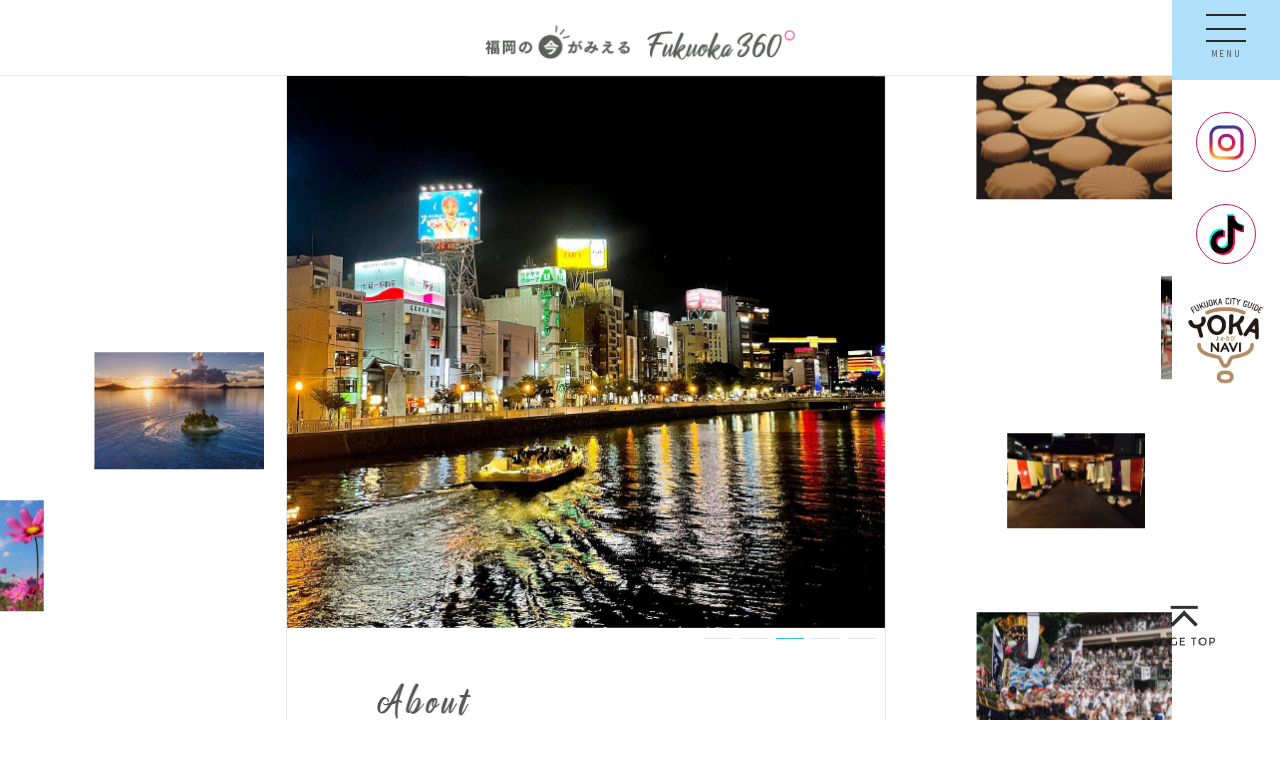

--- FILE ---
content_type: text/html; charset=UTF-8
request_url: https://fukuoka360.jp/top/?keyword=479f48bb-0938-4a20-aa30-d4b9b1ebf1ec
body_size: 77902
content:
<!DOCTYPE HTML>
<html lang="ja">
<meta charset="UTF-8">
<meta http-equiv="X-UA-Compatible" content="IE=edge">
<meta name="viewport" content="width=device-width, initial-scale=1.0">
<title>福岡の今が見える Fukuoka360°</title>
<meta name="format-detection" content="telephone=no" />
<!--ogp設定-->
<meta property="og:type" content="website" />
<meta property="og:url" content="https://fukuoka360.jp/top/" />
<meta property="og:image" content="https://fukuoka360.jp/top/imgs/og.jpg" />
<meta property="og:locale" content="ja_JP" />
<meta property="og:site_name" content="福岡の今がみえる Fukuoka360°" />
<meta property="og:description" content="福岡市の街中で見つけた素敵なスポットを、#ええやん福岡で投稿しよう！旅先の福岡で感動した！美味しいもの食べた！楽しかった！そんな素敵な思い出を「#ええやん福岡」で投稿して、豪華賞品をゲットしよう！" />
<link rel="icon" href="/top/imgs/favicon.ico" />
<!-- Goole Font -->
<link rel="preconnect" href="https://fonts.googleapis.com">
<link rel="preconnect" href="https://fonts.gstatic.com" crossorigin>
<link href="https://fonts.googleapis.com/css2?family=Noto+Sans+JP:wght@300;400;500;700&display=swap" rel="stylesheet">

<!-- Google Tag Manager -->
<script>(function(w,d,s,l,i){w[l]=w[l]||[];w[l].push({'gtm.start':
new Date().getTime(),event:'gtm.js'});var f=d.getElementsByTagName(s)[0],
j=d.createElement(s),dl=l!='dataLayer'?'&l='+l:'';j.async=true;j.src=
'https://www.googletagmanager.com/gtm.js?id='+i+dl;f.parentNode.insertBefore(j,f);
})(window,document,'script','dataLayer','GTM-WVZ2Z5H');</script>
<!-- End Google Tag Manager -->

<!-- Adobe Font -->
<script>
	(function(d) {
		var config = {
				kitId: 'ezs0jss',
				scriptTimeout: 3000,
				async: true
			},
			h = d.documentElement,
			t = setTimeout(function() {
				h.className = h.className.replace(/\bwf-loading\b/g, "") + " wf-inactive";
			}, config.scriptTimeout),
			tk = d.createElement("script"),
			f = false,
			s = d.getElementsByTagName("script")[0],
			a;
		h.className += " wf-loading";
		tk.src = 'https://use.typekit.net/' + config.kitId + '.js';
		tk.async = true;
		tk.onload = tk.onreadystatechange = function() {
			a = this.readyState;
			if (f || a && a != "complete" && a != "loaded") return;
			f = true;
			clearTimeout(t);
			try {
				Typekit.load(config)
			} catch (e) {}
		};
		s.parentNode.insertBefore(tk, s)
	})(document);
</script>
<link rel="stylesheet" href="/top/css/reset.css" />
<link rel="stylesheet" href="/top/css/animate.css" />
<link rel="stylesheet" href="/top/css/swiper-bundle.min.css" />
<link rel="stylesheet" href="/top/css/common.css" />
<link rel="stylesheet" href="/top/css/header.css" />
<link rel="stylesheet" href="/top/css/footer.css" />
<link rel="stylesheet" href="/top/css/archive-news.css" />
<link rel="stylesheet" href="/top/css/index.css" />
<link rel="stylesheet" href="/top/css/modal.css" />
</head>

<body>
	<!-- Google Tag Manager (noscript) -->
	<noscript><iframe src="https://www.googletagmanager.com/ns.html?id=GTM-WVZ2Z5H" height="0" width="0" style="display:none;visibility:hidden"></iframe></noscript>
	<!-- End Google Tag Manager (noscript) -->
	<header>
		<h1>
			<a class="header__logoLink" href="https://fukuoka360.jp/top/">
				<img src="/top/imgs/common/logo.png" alt="福岡が今がみえる Fukuoka360°" class="header__logo">
			</a>
		</h1>
	</header>
	<!-- side-btn -->
	<div class="side-btn">
		<button type="button" id="gnav-toggle" aria-label="メインメニュー" aria-controls="open-panel" aria-expanded="false"> <span></span> <span></span> <span></span>
			<span class="txt-menu">MENU</span>
		</button>
	</div>
	<!-- side-btn -->
	<!-- sidenav -->
	<div class="sidenav">
		<p class="side-insta"> <a href="https://www.instagram.com/fukuoka360/" target="_blank" rel="noopener"><img src="/top/imgs/common/insta_icon.png" alt="インスタグラム"></a> </p>
		<p class="side-insta"> <a href="https://www.tiktok.com/@fukuoka360/" target="_blank" rel="noopener"><img src="/top/imgs/common/icon_tiktok.png" alt="tiktok"></a> </p>
		<p class="bnr">
			<a href="https://yokanavi.com/" target="_blank" rel="noopener">
				<img src="/top/imgs/common/yokanabi_bnr.png" alt="よかなび">
			</a>
		</p>
	</div>
	<!-- sidenav -->
	<!-- open-panel -->
	<div id="open-panel">
		<!-- open-panel-inner -->
		<div class="open-panel-inner">
			<nav id="gnav">
				<ul>
					<li><a href="https://fukuoka360.jp/top/ ">トップページ</a></li>
					<li><a href="https://fukuoka360.jp/instagram">Instagramアーカイブ</a></li>
										<li><a href="https://fukuoka360.jp/privacy ">個人情報保護方針</a></li>
					<li><a href="https://fukuoka360.jp/about ">このサイトについて</a></li>
				</ul>
			</nav>
			<div class="sp-only">
				<p class="side-insta">
					<a href="https://www.instagram.com/fukuoka360/" target="_blank" rel="noopener">
						<img src="/top/imgs/common/insta_icon.png" alt="インスタグラム"></a>
				</p>
				<p class="side-insta"> <a href="https://www.tiktok.com/@fukuoka360/" target="_blank" rel="noopener"><img src="/top/imgs/common/icon_tiktok.png" alt="tiktok"></a> </p>
				<p class="bnr">
					<a href="https://yokanavi.com/" target="_blank" rel="noopener">
						<img src="/top/imgs/common/yokanabi_bnr.png" alt="よかなび">
					</a>
				</p>
			</div>
		</div>
		<!-- open-panel-inner -->
	</div>
	<!-- open-panel -->
	<!-- header -->

	<main>
		<div class="pagetop">
			<div class="inner-pagetop">
								<a href="#">
					<img src="/top/imgs/common/icon_pagetop.png" alt="PAGE TOP" class="pagetop__icon">
				</a>
			</div>
		</div>
					<section class="splash__wrapper">
				<div class="splashPc">
					<div class="splashPc__anime">
						<div class="splashPcBg">
							<ul class="splashPcBg__list">
								<li>
									<div style="opacity: 1;"><span style="background-image: url(/top/imgs/index/bg_pc1.jpg);"></span></div>
								</li>
								<li>
									<div style="opacity: 1;"><span style="background-image: url(/top/imgs/index/bg_pc2.jpg);"></span></div>
								</li>
								<li>
									<div style="opacity: 1;"><span style="background-image: url(/top/imgs/index/bg_pc3.jpg);"></span></div>
								</li>
								<li>
									<div style="opacity: 1;"><span style="background-image: url(/top/imgs/index/bg_pc4.jpg);"></span></div>
								</li>
								<li>
									<div style="opacity: 1;"><span style="background-image: url(/top/imgs/index/bg_pc5.jpg);"></span></div>
								</li>
								<li>
									<div style="opacity: 1;"><span style="background-image: url(/top/imgs/index/bg_pc6.jpg);"></span></div>
								</li>
							</ul>
							<ul class="splashPcBg__list">
								<li>
									<div style="opacity: 1;"><span style="background-image: url(/top/imgs/index/bg_pc7.jpg);"></span></div>
								</li>
								<li>
									<div style="opacity: 1;"><span style="background-image: url(/top/imgs/index/bg_pc8.jpg);"></span></div>
								</li>
								<li>
									<div style="opacity: 1;"><span style="background-image: url(/top/imgs/index/bg_pc9.jpg);"></span></div>
								</li>
								<li>
									<div style="opacity: 1;"><span style="background-image: url(/top/imgs/index/bg_pc10.jpg);"></span></div>
								</li>
								<li>
									<div style="opacity: 1;"><span style="background-image: url(/top/imgs/index/bg_pc11.jpg);"></span></div>
								</li>
							</ul>
						</div>
						<div class="splashPcBg">
							<ul class="splashPcBg__list">
								<li>
									<div style="opacity: 1;"><span style="background-image: url(/top/imgs/index/bg_pc1.jpg);"></span></div>
								</li>
								<li>
									<div style="opacity: 1;"><span style="background-image: url(/top/imgs/index/bg_pc2.jpg);"></span></div>
								</li>
								<li>
									<div style="opacity: 1;"><span style="background-image: url(/top/imgs/index/bg_pc3.jpg);"></span></div>
								</li>
								<li>
									<div style="opacity: 1;"><span style="background-image: url(/top/imgs/index/bg_pc4.jpg);"></span></div>
								</li>
								<li>
									<div style="opacity: 1;"><span style="background-image: url(/top/imgs/index/bg_pc5.jpg);"></span></div>
								</li>
								<li>
									<div style="opacity: 1;"><span style="background-image: url(/top/imgs/index/bg_pc6.jpg);"></span></div>
								</li>
							</ul>
							<ul class="splashPcBg__list">
								<li>
									<div style="opacity: 1;"><span style="background-image: url(/top/imgs/index/bg_pc7.jpg);"></span></div>
								</li>
								<li>
									<div style="opacity: 1;"><span style="background-image: url(/top/imgs/index/bg_pc8.jpg);"></span></div>
								</li>
								<li>
									<div style="opacity: 1;"><span style="background-image: url(/top/imgs/index/bg_pc9.jpg);"></span></div>
								</li>
								<li>
									<div style="opacity: 1;"><span style="background-image: url(/top/imgs/index/bg_pc10.jpg);"></span></div>
								</li>
								<li>
									<div style="opacity: 1;"><span style="background-image: url(/top/imgs/index/bg_pc11.jpg);"></span></div>
								</li>
							</ul>
						</div>
						<div class="splashPcBg">
							<ul class="splashPcBg__list">
								<li>
									<div style="opacity: 1;"><span style="background-image: url(/top/imgs/index/bg_pc1.jpg);"></span></div>
								</li>
								<li>
									<div style="opacity: 1;"><span style="background-image: url(/top/imgs/index/bg_pc2.jpg);"></span></div>
								</li>
								<li>
									<div style="opacity: 1;"><span style="background-image: url(/top/imgs/index/bg_pc3.jpg);"></span></div>
								</li>
								<li>
									<div style="opacity: 1;"><span style="background-image: url(/top/imgs/index/bg_pc4.jpg);"></span></div>
								</li>
								<li>
									<div style="opacity: 1;"><span style="background-image: url(/top/imgs/index/bg_pc5.jpg);"></span></div>
								</li>
								<li>
									<div style="opacity: 1;"><span style="background-image: url(/top/imgs/index/bg_pc6.jpg);"></span></div>
								</li>
							</ul>
							<ul class="splashPcBg__list">
								<li>
									<div style="opacity: 1;"><span style="background-image: url(/top/imgs/index/bg_pc7.jpg);"></span></div>
								</li>
								<li>
									<div style="opacity: 1;"><span style="background-image: url(/top/imgs/index/bg_pc8.jpg);"></span></div>
								</li>
								<li>
									<div style="opacity: 1;"><span style="background-image: url(/top/imgs/index/bg_pc9.jpg);"></span></div>
								</li>
								<li>
									<div style="opacity: 1;"><span style="background-image: url(/top/imgs/index/bg_pc10.jpg);"></span></div>
								</li>
								<li>
									<div style="opacity: 1;"><span style="background-image: url(/top/imgs/index/bg_pc11.jpg);"></span></div>
								</li>
							</ul>
						</div>
					</div>
				</div>
				<div class="fv">
					<div class="slide__wrapper">
						<div class="swiper">
							<div class="swiper-wrapper">
								<div class="swiper-slide"><img src="/top/imgs/index/slide_1.jpg" alt=""></div>
								<div class="swiper-slide"><img src="/top/imgs/index/slide_2.jpg" alt=""></div>
								<div class="swiper-slide"><img src="/top/imgs/index/slide_3.jpg" alt=""></div>
								<div class="swiper-slide"><img src="/top/imgs/index/slide_4.jpg" alt=""></div>
								<div class="swiper-slide"><img src="/top/imgs/index/slide_5.jpg" alt=""></div>
							</div>
						</div>
						<div class="swiper-pagination"></div>
					</div>
					<div class="about__wrapper">
						<div class="heading">
							<img src="/top/imgs/index/txt_about.png" alt="About" class="heading__img about">
						</div>
						<p class="about__txt">
							FUKUOKA 360°とは
						</p>
						<p class="about__txt--light">
							福岡市は、屋台や旧市街地、祭りなどの歴史ある一面と、<br class="n-480">
							カフェや大型商業施設等、常に新しいものが入り<br class="n-480">
							進化し続けるユニークな街。<br>
							福岡市には、まだまだ知られていない、<br class="n-480">
							魅力的な場所や食、体験、文化、歴史があります。<br>
							<br>
							あなたのFUKUOKAを見つけてみませんか？
						</p>
					</div>
				</div>
			</section>
					
		
	<section class="contents" animation="fadeInUp">
		<div class="heading contents">
			<img src="/top/imgs/index/txt_contents.png" alt="" class="heading__img contents">
		</div>
		<div class="inner-contents">
			<div class="contents__wrapper">
									<div class="contents__item">
						<a href="https://yokanavi.com/feature/273204/"  class="contents__link">
							<img src="/files/YokanaviContents/929db98a-ac6d-4965-bc29-150538344127/thumbnail/e65b1f2e3875fe42112c766af452e9ce.jpg" alt="" class="contents__img">
						</a>
						<p class="contents__title">【贅沢お泊まりデートプラン】福岡市内でマルっと楽しむ、週末の特別な時間</p>
													<p class="contents__txt">「いつもとは違う、思い出に残るデートを楽しみたい」そんなお二人にぴったりの福岡市デートプランをご紹介します。体験やグルメ、そして贅沢な宿泊体験を盛り込んだ1日は、特別な時間を過ごすのにぴったり！今回は夫婦で世界中を旅するインフルエンサーZEO家の冒険のお二人が、デートプランを体験します。心に残るデートの参考にしてくださいね。</p>
												<span class="contents__line"></span>
					</div>
									<div class="contents__item">
						<a href="https://yokanavi.com/feature/272377/"  class="contents__link">
							<img src="/files/YokanaviContents/cd92a698-85b2-407b-a650-d7fe8f002051/thumbnail/9eb9b26ac7d85448b2e3a4d423fb06e2.jpg" alt="" class="contents__img">
						</a>
						<p class="contents__title">福岡のナイトタイムをDELIVAが堪能！六本松・みなとエリアのディープスポットをご紹介！</p>
													<p class="contents__txt">地元の方々や観光客で夜も賑わう天神や博多。今回は大人気の繁華街から少し離れた穴場スポットでナイトタイムを楽しみます。ご紹介するのは地域で愛されるお店が多い六本松・みなとエリア。穴場スポットにインフルエンサーのDELIVAが訪問。新しい福岡の夜をご提案します！</p>
												<span class="contents__line"></span>
					</div>
									<div class="contents__item">
						<a href="https://yokanavi.com/feature/272272/"  class="contents__link">
							<img src="/files/YokanaviContents/6423823a-7acb-4ace-a2b2-02980106e473/thumbnail/93da96d10f285191b7f09327454705e0.jpg" alt="" class="contents__img">
						</a>
						<p class="contents__title">福岡市の商店街で食べ歩き！唐人町・西公園エリアで愛される名店にDELIVAが訪問。</p>
													<p class="contents__txt">福岡の食べ歩きは天神や博多以外にも注目したいスポットがあります。ご紹介するのは福岡市の唐人町・西公園エリア。今回は、読者の皆様の代わりにインフルエンサーのDELIVAさんが福岡の食べ歩きを体験！地域の特色や文化に触れる冒険とも言える食べ歩き。心もお腹も満たされるお店をご紹介します。</p>
												<span class="contents__line"></span>
					</div>
									<div class="contents__item">
						<a href="https://yokanavi.com/feature/271191/"  class="contents__link">
							<img src="/files/YokanaviContents/7c817f57-4ecd-44c3-b84c-9c76ef310f84/thumbnail/72ba5af35ac21377f4bc31cbfc118b12.jpg" alt="" class="contents__img">
						</a>
						<p class="contents__title">福岡市西区北崎エリアで家族と過ごす癒しのひととき！快適に自然を楽しめる旅行プラン！</p>
													<p class="contents__txt">日々の生活から離れ、自然を感じながら家族でゆったりとした時間を過ごしたい。しかも、もし叶うならば市街地からアクセスが良く気軽に訪れられる場所で！そんなご家族にピッタリの旅プランをご提案！福岡市街から車で片道1時間ほどの西区エリアで、海と山それぞれのロケーションを堪能できる施設をご紹介します。</p>
												<span class="contents__line"></span>
					</div>
									<div class="contents__item">
						<a href="https://yokanavi.com/feature/270876/"  class="contents__link">
							<img src="/files/YokanaviContents/3847f67e-58ce-48b1-9d64-dd20227d5c88/thumbnail/9ff6c695aca3e5db10c1650abf44eea3.jpg" alt="" class="contents__img">
						</a>
						<p class="contents__title">【FaN Week 2024】福岡市アート大特集！福岡の芸術に今の時代だからこそ触れる。</p>
													<p class="contents__txt">今回はFaN Week 2024の見どころをご紹介。加えて、福岡市にお越しの方々へFaN Week 2024期間外でもアートに触れるきっかけをお届けします！</p>
												<span class="contents__line"></span>
					</div>
									<div class="contents__item">
						<a href="https://yokanavi.com/feature/259758/"  class="contents__link">
							<img src="/files/YokanaviContents/95bda041-9156-4dd0-87ae-c46524a6b2f9/thumbnail/7d79a67a74a576d49cdc1de435be285d.jpg" alt="" class="contents__img">
						</a>
						<p class="contents__title">福岡・博多の賑わいの原点とは？昔と今を探る歴史旅　後編</p>
													<p class="contents__txt">前編では博多の賑わいの原点を探るため博多旧市街エリアを巡っていきました。後編では、古くから日本の玄関口として、国際交流の窓口の役割を果たした福岡城エリアを巡ります。</p>
												<span class="contents__line"></span>
					</div>
									<div class="contents__item">
						<a href="https://yokanavi.com/feature/259712/"  class="contents__link">
							<img src="/files/YokanaviContents/aa036159-eb37-4e7a-bddc-b24a83d9266d/thumbnail/bca5e9569ce8723f725d1e6b7e64f513.jpg" alt="" class="contents__img">
						</a>
						<p class="contents__title">福岡・博多の賑わいの原点とは？昔と今を探る歴史旅　前編</p>
													<p class="contents__txt">九州の玄関口として観光やビジネスで賑わいを見せる福岡ですが、実は古くから日本の玄関口として、国際交流の窓口の役割を果たしながら発展していった土地でもあります。その豊かな歴史や受け継いだ伝統が、現在の福岡の名所として息づいています。<br />
今回は、博多旧市街や福岡城エリアの歴史を紐解きながら、昔と今を探ることができるホットスポットを紹介していきます。</p>
												<span class="contents__line"></span>
					</div>
									<div class="contents__item">
						<a href="https://yokanavi.com/feature/259263/"  class="contents__link">
							<img src="/files/YokanaviContents/bd902d7b-1010-4cee-9f26-335dd6776471/thumbnail/f0efffbf790a4855562096ce3e78040c.jpg" alt="" class="contents__img">
						</a>
						<p class="contents__title">福岡の癒しの森「ABURAYAMA FUKUOKA」で過ごす快適春キャンプ</p>
													<p class="contents__txt">2023年の春に油山にオープンした体験型アウトドア施設「ABURAYAMA FUKUOKA」。福岡市内から車で約30分とアクセス良好。市内を一望できる眺望で、キャンプや乗馬、乳牛の乳しぼりなどの家族やカップル、若い女性も楽しめるバラエティー豊かな体験も楽しめます。今回は春の清々しい風が吹く「ABURAYAMA FUKUOKA」の楽しみ方についてご紹介していきます。</p>
												<span class="contents__line"></span>
					</div>
									<div class="contents__item">
						<a href="https://yokanavi.com/feature/258619/"  class="contents__link">
							<img src="/files/YokanaviContents/557e3642-3288-4dba-b166-194fb996ec3f/thumbnail/4edf7046575d02e9dd80a01fc2a0924b.jpg" alt="" class="contents__img">
						</a>
						<p class="contents__title">知れば知るほど好きになる　福岡のおいしい名物特集</p>
													<p class="contents__txt">観光の楽しみと言ったら、その土地の名物を味わうこと！その土地でしか味わうことができない料理や、珍しい食材、地元で愛される名店、誰しも、ここを訪れたら絶対食べたい！という衝動が湧いてしまうはずです。</p>
												<span class="contents__line"></span>
					</div>
									<div class="contents__item">
						<a href="https://yokanavi.com/feature/256977/"  class="contents__link">
							<img src="/files/YokanaviContents/024f96e9-4d65-4f77-8f1b-d09ad751d963/thumbnail/ab07e8aad2525ffb5e460ec492c616cc.jpg" alt="" class="contents__img">
						</a>
						<p class="contents__title">夜景や美酒、ショーを味わう！福岡の夜の過ごし方</p>
													<p class="contents__txt">福岡の魅力のひとつでもあるのが、夜の楽しみ方。福岡の夜といえば、賑わう繁華街で美酒や美食に酔いしれる時間を楽しみにしている方も多いのではないでしょうか？地元民、観光で訪れる方も魅了してしまう福岡には、シーズンによって違った夜の楽しみ方があります。</p>
												<span class="contents__line"></span>
					</div>
									<div class="contents__item">
						<a href="https://yokanavi.com/feature/239186/"  class="contents__link">
							<img src="/files/YokanaviContents/d3d7d1d2-d7f0-4763-8270-09fb2e7fb7df/thumbnail/f04a4e20e1ba918af687fe6c2965b1d6.jpg" alt="" class="contents__img">
						</a>
						<p class="contents__title">福岡のまちがアートで染まる「FaN Week（ファンウィーク）2023」</p>
													<p class="contents__txt">暮らしにアートが溶け込み、彩りにあふれたまちを目指す「Fukuoka Art Next」。その一環として、市民がアートに触れる機会を増やすアートイベント「FaN Week2023」が今年も開催中です。</p>
												<span class="contents__line"></span>
					</div>
									<div class="contents__item">
						<a href="https://yokanavi.com/feature/233728/" target="_blank" class="contents__link">
							<img src="/files/YokanaviContents/1f0a01c1-9c0a-4f84-abe1-d5a9311f76d0/thumbnail/59a6d2b4e0f26cf26480d2f732a0cfe4.png" alt="" class="contents__img">
						</a>
						<p class="contents__title">趣を感じる、ちょっと大人な福岡街歩き。博多旧市街・福岡城・鴻臚館エリア特集</p>
													<p class="contents__txt">中世における日本最大の貿易港湾都市・博多の中心として栄えた「博多旧市街」と、古代から近世の福岡発展の礎を築いた「福岡城・鴻臚館エリア」には、県民も意外と知らない、数多くの歴史と伝統文化が残っています。</p>
												<span class="contents__line"></span>
					</div>
									<div class="contents__item">
						<a href="https://yokanavi.com/feature/233569/" target="_blank" class="contents__link">
							<img src="/files/YokanaviContents/9854a4af-1fc9-4901-9707-6207996b6784/thumbnail/a6845c12804289c83a42ebcdbebc0144.jpg" alt="" class="contents__img">
						</a>
						<p class="contents__title">FUKUOKA WEST COAST ～糸島半島の自然に触れ合う、サステナブルツーリズム～</p>
													<p class="contents__txt">今回は自然の魅力溢れる「北崎・二見ヶ浦エリア」で自然を堪能しながら、街中の喧噪を忘れてゆったり過ごすことができるおすすめスポットを紹介します。</p>
												<span class="contents__line"></span>
					</div>
									<div class="contents__item">
						<a href="https://yokanavi.com/feature/231484/" target="_blank" class="contents__link">
							<img src="/files/YokanaviContents/3f121047-e661-4c1f-9a5f-0731db746c05/thumbnail/b2b299fe3a59a62a7a3b9b4d92946271.jpg" alt="" class="contents__img">
						</a>
						<p class="contents__title">「エモい×アート」～フォトグラファーが切り取る福岡の街～</p>
													<p class="contents__txt">どこか懐かしい福岡の「エモい」と「アート」をテーマにおすすめスポットと撮影テクニックを紹介していきます。</p>
												<span class="contents__line"></span>
					</div>
									<div class="contents__item">
						<a href="https://yokanavi.com/feature/231319/" target="_blank" class="contents__link">
							<img src="/files/YokanaviContents/6bdefd47-5656-4499-b4da-4461f3e01edd/thumbnail/8c5cb7d36e02035995d8d593cad51242.jpg" alt="" class="contents__img">
						</a>
						<p class="contents__title">屋台・ディープスポット・夜景体験！特別な夜のまち歩き「福岡ナイトタイム」</p>
													<p class="contents__txt">ここ福岡の夜の街歩きといえば、他にはない屋台グルメが定番。</p>
												<span class="contents__line"></span>
					</div>
									<div class="contents__item">
						<a href="https://yokanavi.com/feature/230974/" target="_blank" class="contents__link">
							<img src="/files/YokanaviContents/0ffdbefe-ee57-4a84-a477-1d692e1f4f0e/thumbnail/4d4f278a9a02f86622fa0d8b7de6b41b.jpg" alt="" class="contents__img">
						</a>
						<p class="contents__title">リバーフロントで新しいカルチャーを生み出す　複合施設「010BUILDING」ニューオープン！</p>
													<p class="contents__txt">今までになかった新しいナイトコンテンツを紹介いたします。</p>
												<span class="contents__line"></span>
					</div>
									<div class="contents__item">
						<a href="https://yokanavi.com/feature/230789/" target="_blank" class="contents__link">
							<img src="/files/YokanaviContents/38068b2f-6119-462e-8c78-849382310bb2/thumbnail/e0d57bfc5aca9dd970091b5bb53c7632.jpg" alt="" class="contents__img">
						</a>
						<p class="contents__title">冬の風物詩　福岡のきらめくイルミネーション特集 2022</p>
													<p class="contents__txt">冬の風物詩・福岡の街をイルミネーションが彩る季節到来！</p>
												<span class="contents__line"></span>
					</div>
									<div class="contents__item">
						<a href="https://yokanavi.com/feature/229532/" target="_blank" class="contents__link">
							<img src="/files/YokanaviContents/77998439-451f-4721-bc0a-338700318c96/thumbnail/07e7f72cba63f21bfb33bfecf7e26060.jpg" alt="" class="contents__img">
						</a>
						<p class="contents__title">「Fan Week」</p>
													<p class="contents__txt">デジタルスタンプラリーモデルコースを紹介！～フォトグラファーが切り取る福岡の街～</p>
												<span class="contents__line"></span>
					</div>
							</div>
		</div>
	</section>

		<section class="contents fukuoka100" animation="fadeInUp">
		<div class="inner-contents archive">
			<div class="archiveTop">
				<div class="archiveTop__item"></div>
				<div class="archiveTop__item">
					<img src="/top/imgs/news/title.png" alt="" class="archiveTop__title">
					<p class="archiveTop__txt">福岡でできること100</p>
				</div>
				<div class="archiveTop__item"></div>
			</div>

			<div class="archive__wrapper">
									<div class="archiveItem contents1">
						<div class="archiveItem__line">
							<div class="archiveItem__imgWrapper">
																<img src="/files/Fukuoka100Contents/bf2c3575-b005-4fd4-8b1f-151ade6aff27/spot_image/3a25390252a900e485a4c21291ca14df.jpeg" alt="凝りすぎな洋館" class="archiveItem__img">
								<div class="archiveItem__numPosition">
									<div class="archiveItem__numWrapper">
										<img src="/top/imgs/news/icon_num.png" alt="" class="archiveItem__numIcon">
										<p class="archiveItem__num">01</p>
									</div>
								</div>
							</div>
															<p class="archiveItem__cat">博多旧市街・歴史</p>
														<p class="archiveItem__title">凝りすぎな洋館</p>
							<p class="archiveItem__date">2023/04/05</p>
						</div>
					</div>
									<div class="archiveItem contents2">
						<div class="archiveItem__line">
							<div class="archiveItem__imgWrapper">
																<img src="/files/Fukuoka100Contents/b32fa5ed-c866-446f-9348-b71b0de7333e/spot_image/3eeb016ded822b45d18676002ac9130d.jpeg" alt="日本一のの○○大仏！" class="archiveItem__img">
								<div class="archiveItem__numPosition">
									<div class="archiveItem__numWrapper">
										<img src="/top/imgs/news/icon_num.png" alt="" class="archiveItem__numIcon">
										<p class="archiveItem__num">02</p>
									</div>
								</div>
							</div>
															<p class="archiveItem__cat">博多旧市街・歴史</p>
														<p class="archiveItem__title">日本一のの○○大仏！</p>
							<p class="archiveItem__date">2023/04/05</p>
						</div>
					</div>
									<div class="archiveItem contents3">
						<div class="archiveItem__line">
							<div class="archiveItem__imgWrapper">
																<img src="/files/Fukuoka100Contents/9af0f338-1b42-4d8f-ab62-977b51d1043a/spot_image/76ae57a032e0d660a1aab54a672b12a1.jpeg" alt="オイサッ！オイサッ！" class="archiveItem__img">
								<div class="archiveItem__numPosition">
									<div class="archiveItem__numWrapper">
										<img src="/top/imgs/news/icon_num.png" alt="" class="archiveItem__numIcon">
										<p class="archiveItem__num">03</p>
									</div>
								</div>
							</div>
															<p class="archiveItem__cat">博多旧市街・歴史</p>
														<p class="archiveItem__title">オイサッ！オイサッ！</p>
							<p class="archiveItem__date">2023/04/05</p>
						</div>
					</div>
									<div class="archiveItem contents4">
						<div class="archiveItem__line">
							<div class="archiveItem__imgWrapper">
																<img src="/files/Fukuoka100Contents/096dcb50-21fb-4158-9e8d-f2e186430d9e/spot_image/8816895e47423105f44cbe8ba4b95667.jpeg" alt="ここがディープへの分かれ橋" class="archiveItem__img">
								<div class="archiveItem__numPosition">
									<div class="archiveItem__numWrapper">
										<img src="/top/imgs/news/icon_num.png" alt="" class="archiveItem__numIcon">
										<p class="archiveItem__num">04</p>
									</div>
								</div>
							</div>
															<p class="archiveItem__cat">博多旧市街・歴史</p>
														<p class="archiveItem__title">ここがディープへの分かれ橋</p>
							<p class="archiveItem__date">2023/04/05</p>
						</div>
					</div>
									<div class="archiveItem contents5">
						<div class="archiveItem__line">
							<div class="archiveItem__imgWrapper">
																<img src="/files/Fukuoka100Contents/c33e8d5c-e7a2-4dd4-b34b-a241f41e31ef/spot_image/e57332f4b0b6239d1c2c96c5030c7699.jpeg" alt="１日じゃ足りないレジャー公園" class="archiveItem__img">
								<div class="archiveItem__numPosition">
									<div class="archiveItem__numWrapper">
										<img src="/top/imgs/news/icon_num.png" alt="" class="archiveItem__numIcon">
										<p class="archiveItem__num">05</p>
									</div>
								</div>
							</div>
															<p class="archiveItem__cat">自然</p>
														<p class="archiveItem__title">１日じゃ足りないレジャー公園</p>
							<p class="archiveItem__date">2023/04/05</p>
						</div>
					</div>
									<div class="archiveItem contents6">
						<div class="archiveItem__line">
							<div class="archiveItem__imgWrapper">
																<img src="/files/Fukuoka100Contents/024ce3e1-7a1e-428d-b182-23300f281aaa/spot_image/ca0206443fbefb417119a929076f0697.jpeg" alt="ぽってり かわいい 赤いタワー" class="archiveItem__img">
								<div class="archiveItem__numPosition">
									<div class="archiveItem__numWrapper">
										<img src="/top/imgs/news/icon_num.png" alt="" class="archiveItem__numIcon">
										<p class="archiveItem__num">06</p>
									</div>
								</div>
							</div>
															<p class="archiveItem__cat">自然</p>
														<p class="archiveItem__title">ぽってり かわいい 赤いタワー</p>
							<p class="archiveItem__date">2023/04/05</p>
						</div>
					</div>
									<div class="archiveItem contents7">
						<div class="archiveItem__line">
							<div class="archiveItem__imgWrapper">
																<img src="/files/Fukuoka100Contents/4dcc214b-7c16-4114-8f90-2ad153851630/spot_image/d0d30a05ea6582ad77279f33fea02e47.jpeg" alt="天神の由来はココから" class="archiveItem__img">
								<div class="archiveItem__numPosition">
									<div class="archiveItem__numWrapper">
										<img src="/top/imgs/news/icon_num.png" alt="" class="archiveItem__numIcon">
										<p class="archiveItem__num">07</p>
									</div>
								</div>
							</div>
															<p class="archiveItem__cat">博多旧市街・歴史</p>
														<p class="archiveItem__title">天神の由来はココから</p>
							<p class="archiveItem__date">2023/04/05</p>
						</div>
					</div>
									<div class="archiveItem contents8">
						<div class="archiveItem__line">
							<div class="archiveItem__imgWrapper">
																<img src="/files/Fukuoka100Contents/43b7b1b1-3fb3-4796-9413-3f550f242ce0/spot_image/244f5d203ddf903347b6607724650f6a.jpeg" alt="恋人の聖地  愛鍵でココロをロック" class="archiveItem__img">
								<div class="archiveItem__numPosition">
									<div class="archiveItem__numWrapper">
										<img src="/top/imgs/news/icon_num.png" alt="" class="archiveItem__numIcon">
										<p class="archiveItem__num">08</p>
									</div>
								</div>
							</div>
															<p class="archiveItem__cat">その他</p>
														<p class="archiveItem__title">恋人の聖地  愛鍵でココロをロック</p>
							<p class="archiveItem__date">2023/04/05</p>
						</div>
					</div>
									<div class="archiveItem contents9">
						<div class="archiveItem__line">
							<div class="archiveItem__imgWrapper">
																<img src="/files/Fukuoka100Contents/86217662-4e4e-4bc3-b881-881643360a4f/spot_image/98d93efba5f2622b823484d95ba16e2d.jpeg" alt="疲れたらとりあえず腰おろそ" class="archiveItem__img">
								<div class="archiveItem__numPosition">
									<div class="archiveItem__numWrapper">
										<img src="/top/imgs/news/icon_num.png" alt="" class="archiveItem__numIcon">
										<p class="archiveItem__num">09</p>
									</div>
								</div>
							</div>
															<p class="archiveItem__cat">その他</p>
														<p class="archiveItem__title">疲れたらとりあえず腰おろそ</p>
							<p class="archiveItem__date">2023/04/05</p>
						</div>
					</div>
							</div>
		</div>
		</section>

							<div class="modal contents1">
				<div class="modal__lineWrapper">
					<button class="btn__close close--top"><img src="/top/imgs/common/btn_close.jpg" alt="" class=""></button>
					<div class="inner-modal">
						<div class="modalTop">
							<div class="modalTop__item">
								<h3 class="modalTop__title">凝りすぎな洋館</h3>
								<span class="modalTop__line"></span>
								<p class="modalTop__txt">「福岡市赤煉瓦文化館」は東京駅を設計した日本近代建築の父・辰野金吾と片岡安によって1909年に竣工、国の重要文化財にも指定されています。賓客を接遇するための華やかな洋館と思いきや、日本生命保険株式会社の九州支店として設計され、19世紀末にイギリスで流行していた建築スタイルで大理石の玄関や照明器具、カーテンは建築当時の仕様に復元されています。今はカフェや会議室（有料）、イベント会場としても利用でき、無料で内部も公開されています。</p>
								<p class="modalTop__name">福岡市赤煉瓦文化館</p>
																	<dl class="modalTop__data">
																					<dt>住所</dt>
											<dd>福岡市中央区天神1-15-30</dd>
																															<dt>TEL</dt>
											<dd>092-722-4666</dd>
																			</dl>
															</div>
							<div class="modalTop__img">
																<img src="/files/Fukuoka100Contents/bf2c3575-b005-4fd4-8b1f-151ade6aff27/spot_image/3a25390252a900e485a4c21291ca14df.jpeg" alt="">
							</div>
						</div>
												<div class="modalBtm">
							<h3 class="modakBtm__title">Tour Information</h3>
							<div class="modalBtm__itemWrapper">
																	<div class="modalBtm__item">
										<div class="modalBtm__txtWrapper">
											<p class="modalBtm__itemTitle">福岡市観光案内ボランティア　博多・中洲・天神コース</p>
											<p class="modalBtm__tour">無し</p>
											<p class="modalBtm__txt">九州最大の歓楽街・中洲。夜のネオン街とはひとあじ違う昼の中洲を散策しながら、那珂川を渡り“博多”から“福岡”に。「赤煉瓦文化館」など国の重要文化財もご案内しています。</p>
										</div>
																					<div class="modalBtm__btnWrapper">
												<a href="https://www.welcome-fukuoka.or.jp/kankouannai/cource02" class="modalBtm__btn">MORE DETAIL
													<img src="/top/imgs/common/arrow.png" alt="" class="modalBtm__arrow">
												</a>
											</div>
																			</div>
																	<div class="modalBtm__item">
										<div class="modalBtm__txtWrapper">
											<p class="modalBtm__itemTitle">福岡市観光案内ボランティア　天神・博多のまち歩き</p>
											<p class="modalBtm__tour">無し</p>
											<p class="modalBtm__txt">天神・博多のまちを個性あふれるボランティアガイドが、毎日無料でご案内しています。事前予約は不要です。開始10分前までに集合場所へお越しください。</p>
										</div>
																					<div class="modalBtm__btnWrapper">
												<a href="https://www.welcome-fukuoka.or.jp/kankouannai/cource06" class="modalBtm__btn">MORE DETAIL
													<img src="/top/imgs/common/arrow.png" alt="" class="modalBtm__arrow">
												</a>
											</div>
																			</div>
															</div>
						</div>
												<button class="btn__close close--bottom"><img src="/top/imgs/common/btn_close.jpg" alt="" class=""></button>
					</div>
				</div>
			</div>
					<div class="modal contents2">
				<div class="modal__lineWrapper">
					<button class="btn__close close--top"><img src="/top/imgs/common/btn_close.jpg" alt="" class=""></button>
					<div class="inner-modal">
						<div class="modalTop">
							<div class="modalTop__item">
								<h3 class="modalTop__title">日本一のの○○大仏！</h3>
								<span class="modalTop__line"></span>
								<p class="modalTop__txt">空海（弘法大師）が日本で最初に創建した「東長寺」。境内には五輪塔をはじめ、国の重要文化財・木造千手観音像（秘仏本尊）、2階の大仏殿には、県民にもあまり知られていない日本一の大きさを誇る木造坐像があります。そして光背は７仏や13仏も彫られ、 後壁面には5000もの小仏が祀られています。大人も子どもも楽しめる「地獄極楽巡り」は体験必須！</p>
								<p class="modalTop__name">東長寺</p>
																	<dl class="modalTop__data">
																					<dt>住所</dt>
											<dd>福岡市博多区御供所町2-4</dd>
																															<dt>TEL</dt>
											<dd>092-291-4459</dd>
																			</dl>
															</div>
							<div class="modalTop__img">
																<img src="/files/Fukuoka100Contents/b32fa5ed-c866-446f-9348-b71b0de7333e/spot_image/3eeb016ded822b45d18676002ac9130d.jpeg" alt="">
							</div>
						</div>
												<div class="modalBtm">
							<h3 class="modakBtm__title">Tour Information</h3>
							<div class="modalBtm__itemWrapper">
																	<div class="modalBtm__item">
										<div class="modalBtm__txtWrapper">
											<p class="modalBtm__itemTitle">博多まち歩き お寺めぐりコース 承天寺＋東長寺＋博多茶くら＜午前／3時間／博多駅発／月火木催行＞ by 博多まち歩き「ぶらぶら福岡」</p>
											<p class="modalBtm__tour">無し</p>
											<p class="modalBtm__txt">東長寺や承天寺といったお寺を中心にめぐるまち歩きコース。博多に詳しいガイドがご案内しますので、個人でまわるよりもずっとまちを知ることができます。八女茶専門店「博多茶くら」と老舗の和菓子店「もち吉」にも立ち寄るので、お土産探しもばっちりです♪</p>
										</div>
																					<div class="modalBtm__btnWrapper">
												<a href="https://www.veltra.com/jp/japan/fukuoka/a/167777" class="modalBtm__btn">MORE DETAIL
													<img src="/top/imgs/common/arrow.png" alt="" class="modalBtm__arrow">
												</a>
											</div>
																			</div>
																	<div class="modalBtm__item">
										<div class="modalBtm__txtWrapper">
											<p class="modalBtm__itemTitle">1日博多ウォーキングツアー</p>
											<p class="modalBtm__tour">無し</p>
											<p class="modalBtm__txt">プライベートガイド付きのこの包括的な日帰りツアーのおかげで、ガイドブックを読まなくても博多の最高をご覧いただけます。徒歩で街を探索するだけでなく、ツアーには電車のチケットが含まれており、より速いペースで地面をカバーできます。旅行中は、東長寺などの美しい神社仏閣、川端通り商店街、美しい大濠公園、酒蔵をご覧ください。</p>
										</div>
																					<div class="modalBtm__btnWrapper">
												<a href="https://www.tripadvisor.jp/AttractionProductReview-g14127501-d19604237-1_Day_Hakata_Walking_Tour-Hakata_Fukuoka_Fukuoka_Prefecture_Kyushu.html" class="modalBtm__btn">MORE DETAIL
													<img src="/top/imgs/common/arrow.png" alt="" class="modalBtm__arrow">
												</a>
											</div>
																			</div>
																	<div class="modalBtm__item">
										<div class="modalBtm__txtWrapper">
											<p class="modalBtm__itemTitle">ガイドさんと行く博多めぐり　寺社巡りコース</p>
											<p class="modalBtm__tour">無し</p>
											<p class="modalBtm__txt">博多の歴史ある神社仏閣、山笠とも縁の深い三つの寺社を案内します。</p>
										</div>
																					<div class="modalBtm__btnWrapper">
												<a href="https://hakatanomiryoku.com/walk2/%E5%8D%9A%E5%A4%9A%E6%98%94%E8%A9%B1%E3%82%B3%E3%83%BC%E3%82%B9" class="modalBtm__btn">MORE DETAIL
													<img src="/top/imgs/common/arrow.png" alt="" class="modalBtm__arrow">
												</a>
											</div>
																			</div>
																	<div class="modalBtm__item">
										<div class="modalBtm__txtWrapper">
											<p class="modalBtm__itemTitle">東長寺・筥崎宮・香椎宮を巡るツアー</p>
											<p class="modalBtm__tour">無し</p>
											<p class="modalBtm__txt">福岡県内には神社・仏閣がたくさんあります。 その中でも選りすぐりの東長寺・筥崎宮・香椎宮を巡るツアーとなっています。 御朱印帳片手に、歴史を感じてください♪</p>
										</div>
																					<div class="modalBtm__btnWrapper">
												<a href="https://www.tabicon-fukuoka.com/course/goshuin.html" class="modalBtm__btn">MORE DETAIL
													<img src="/top/imgs/common/arrow.png" alt="" class="modalBtm__arrow">
												</a>
											</div>
																			</div>
																	<div class="modalBtm__item">
										<div class="modalBtm__txtWrapper">
											<p class="modalBtm__itemTitle">福岡市観光案内ボランティア　 博多の寺社巡りコース</p>
											<p class="modalBtm__tour">無し</p>
											<p class="modalBtm__txt">古来から、アジア大陸との貿易が盛んだった「博多」は、博多の寺社を中心に展開され、その様々な文化は日本各地へと広がっていきました。「お櫛田さん」と親しまれる櫛田神社をスタートし、「うどん発祥の地」といわれる承天寺まで、伝説などを交えながらご案内します。</p>
										</div>
																					<div class="modalBtm__btnWrapper">
												<a href="https://www.welcome-fukuoka.or.jp/kankouannai/cource01" class="modalBtm__btn">MORE DETAIL
													<img src="/top/imgs/common/arrow.png" alt="" class="modalBtm__arrow">
												</a>
											</div>
																			</div>
																	<div class="modalBtm__item">
										<div class="modalBtm__txtWrapper">
											<p class="modalBtm__itemTitle">福岡市観光案内ボランティア　 天神・博多のまち歩き</p>
											<p class="modalBtm__tour">無し</p>
											<p class="modalBtm__txt">天神・博多のまちを個性あふれるボランティアガイドが、毎日無料でご案内しています。 事前予約は不要です。開始10分前までに集合場所へお越しください。</p>
										</div>
																					<div class="modalBtm__btnWrapper">
												<a href="https://www.welcome-fukuoka.or.jp/kankouannai/cource06" class="modalBtm__btn">MORE DETAIL
													<img src="/top/imgs/common/arrow.png" alt="" class="modalBtm__arrow">
												</a>
											</div>
																			</div>
																	<div class="modalBtm__item">
										<div class="modalBtm__txtWrapper">
											<p class="modalBtm__itemTitle">ガイドさんとまわる博多の寺社街歩きと、黒田官兵衛・長政公お墓参り</p>
											<p class="modalBtm__tour">無し</p>
											<p class="modalBtm__txt">黒田家菩提寺で如水、長政など歴代藩主の巨大な墓を、特別に平日でも見学できます。 また、博多駅近く博多旧市街で歴史ある寺社が連なる静寂な街並みをガイドさんとともに散策します。 龍宮寺では、秘蔵の人魚の骨、人魚の掛軸を特別に拝観いたします。</p>
										</div>
																					<div class="modalBtm__btnWrapper">
												<a href="https://fukuhaku-tour.com/tour/%e3%82%ac%e3%82%a4%e3%83%89%e3%81%95%e3%82%93%e3%81%a8%e3%81%be%e3%82%8f%e3%82%8b%e5%8d%9a%e5%a4%9a%e3%81%ae%e5%af%ba%e7%a4%be%e8%a1%97%e6%ad%a9%e3%81%8d%e3%81%a8%e3%80%81%e9%bb%92%e7%94%b0%e5%ae%98/" class="modalBtm__btn">MORE DETAIL
													<img src="/top/imgs/common/arrow.png" alt="" class="modalBtm__arrow">
												</a>
											</div>
																			</div>
																	<div class="modalBtm__item">
										<div class="modalBtm__txtWrapper">
											<p class="modalBtm__itemTitle">ガイドさんと行く博多めぐり　博多昔話コース</p>
											<p class="modalBtm__tour">無し</p>
											<p class="modalBtm__txt">博多に今も語り継がれる様々な「伝説」と「物語」。知られざる博多に触れてみませんか。</p>
										</div>
																					<div class="modalBtm__btnWrapper">
												<a href="https://hakatanomiryoku.com/walk2/%E5%8D%9A%E5%A4%9A%E6%98%94%E8%A9%B1%E3%82%B3%E3%83%BC%E3%82%B9" class="modalBtm__btn">MORE DETAIL
													<img src="/top/imgs/common/arrow.png" alt="" class="modalBtm__arrow">
												</a>
											</div>
																			</div>
															</div>
						</div>
												<button class="btn__close close--bottom"><img src="/top/imgs/common/btn_close.jpg" alt="" class=""></button>
					</div>
				</div>
			</div>
					<div class="modal contents3">
				<div class="modal__lineWrapper">
					<button class="btn__close close--top"><img src="/top/imgs/common/btn_close.jpg" alt="" class=""></button>
					<div class="inner-modal">
						<div class="modalTop">
							<div class="modalTop__item">
								<h3 class="modalTop__title">オイサッ！オイサッ！</h3>
								<span class="modalTop__line"></span>
								<p class="modalTop__txt">博多の総鎮守である櫛田神社は商売繁盛､不老長寿の守り神として「お櫛田さん」と市民から親しまれている神社です。博多の夏の風物詩「博多祇園山笠」の舞台としても有名で、締め込み姿の男たちが疾走する迫力ある様子はユネスコの無形文化遺産にも登録されています。５月には博多松囃子、10月の博多おくんちなど、地域に欠かせない祭事が行われ、博多の町に息づく人情味溢れる文化が育まれています。</p>
								<p class="modalTop__name">櫛田神社</p>
																	<dl class="modalTop__data">
																					<dt>住所</dt>
											<dd>福岡市博多区上川端町1-41</dd>
																															<dt>TEL</dt>
											<dd>092-291-2951</dd>
																			</dl>
															</div>
							<div class="modalTop__img">
																<img src="/files/Fukuoka100Contents/9af0f338-1b42-4d8f-ab62-977b51d1043a/spot_image/76ae57a032e0d660a1aab54a672b12a1.jpeg" alt="">
							</div>
						</div>
												<div class="modalBtm">
							<h3 class="modakBtm__title">Tour Information</h3>
							<div class="modalBtm__itemWrapper">
																	<div class="modalBtm__item">
										<div class="modalBtm__txtWrapper">
											<p class="modalBtm__itemTitle">1日博多ウォーキングツアー</p>
											<p class="modalBtm__tour">無し</p>
											<p class="modalBtm__txt">プライベートガイド付きのこの包括的な日帰りツアーのおかげで、ガイドブックを読まなくても博多の最高をご覧いただけます。徒歩で街を探索するだけでなく、ツアーには電車のチケットが含まれており、より速いペースで地面をカバーできます。旅行中は、東長寺などの美しい神社仏閣、川端通り商店街、美しい大濠公園、酒蔵をご覧ください。</p>
										</div>
																					<div class="modalBtm__btnWrapper">
												<a href="https://www.tripadvisor.jp/AttractionProductReview-g14127501-d19604237-1_Day_Hakata_Walking_Tour-Hakata_Fukuoka_Fukuoka_Prefecture_Kyushu.html" class="modalBtm__btn">MORE DETAIL
													<img src="/top/imgs/common/arrow.png" alt="" class="modalBtm__arrow">
												</a>
											</div>
																			</div>
																	<div class="modalBtm__item">
										<div class="modalBtm__txtWrapper">
											<p class="modalBtm__itemTitle">ガイドさんと行く博多めぐり　寺社巡りコース</p>
											<p class="modalBtm__tour">無し</p>
											<p class="modalBtm__txt">博多の歴史ある神社仏閣、山笠とも縁の深い三つの寺社を案内します。</p>
										</div>
																					<div class="modalBtm__btnWrapper">
												<a href="https://hakatanomiryoku.com/walk2/%E5%AF%BA%E7%A4%BE%E5%B7%A1%E3%82%8A%E3%82%B3%E3%83%BC%E3%82%B9" class="modalBtm__btn">MORE DETAIL
													<img src="/top/imgs/common/arrow.png" alt="" class="modalBtm__arrow">
												</a>
											</div>
																			</div>
																	<div class="modalBtm__item">
										<div class="modalBtm__txtWrapper">
											<p class="modalBtm__itemTitle">政府認可ガイド付き福岡終日プライベートツアー</p>
											<p class="modalBtm__tour">無し</p>
											<p class="modalBtm__txt">福岡の旅程の調査と計画に何時間も費やす心配はありません。代わりに、その日のプライベートガイドを雇ってください。これは、他の方法では聞くことのできない日本の文化についての深い洞察を得ることができることを意味し、迷子になることを心配する必要はありません.何よりも、プライベート ツアーなので、リストからお気に入りの停留所を選んで、興味のある場所だけを訪れることができます。</p>
										</div>
																					<div class="modalBtm__btnWrapper">
												<a href="https://www.tripadvisor.jp/AttractionProductReview-g14135106-d19442833-Fukuoka_Full_Day_Private_Tour_with_Government_Licensed_Guide-Tenjin_Chuo_Fukuoka.html" class="modalBtm__btn">MORE DETAIL
													<img src="/top/imgs/common/arrow.png" alt="" class="modalBtm__arrow">
												</a>
											</div>
																			</div>
																	<div class="modalBtm__item">
										<div class="modalBtm__txtWrapper">
											<p class="modalBtm__itemTitle">福岡市観光案内ボランティア　 博多の寺社巡りコース</p>
											<p class="modalBtm__tour">無し</p>
											<p class="modalBtm__txt">古来から、アジア大陸との貿易が盛んだった「博多」は、博多の寺社を中心に展開され、その様々な文化は日本各地へと広がっていきました。「お櫛田さん」と親しまれる櫛田神社をスタートし、「うどん発祥の地」といわれる承天寺まで、伝説などを交えながらご案内します。</p>
										</div>
																					<div class="modalBtm__btnWrapper">
												<a href="https://www.welcome-fukuoka.or.jp/kankouannai/cource01" class="modalBtm__btn">MORE DETAIL
													<img src="/top/imgs/common/arrow.png" alt="" class="modalBtm__arrow">
												</a>
											</div>
																			</div>
																	<div class="modalBtm__item">
										<div class="modalBtm__txtWrapper">
											<p class="modalBtm__itemTitle">福岡市観光案内ボランティア　博多・中洲・天神コース</p>
											<p class="modalBtm__tour">無し</p>
											<p class="modalBtm__txt">九州最大の歓楽街・中洲。夜のネオン街とはひとあじ違う昼の中洲を散策しながら、那珂川を渡り“博多”から“福岡”に。「赤煉瓦文化館」など国の重要文化財もご案内しています。</p>
										</div>
																					<div class="modalBtm__btnWrapper">
												<a href="https://www.welcome-fukuoka.or.jp/kankouannai/cource02" class="modalBtm__btn">MORE DETAIL
													<img src="/top/imgs/common/arrow.png" alt="" class="modalBtm__arrow">
												</a>
											</div>
																			</div>
																	<div class="modalBtm__item">
										<div class="modalBtm__txtWrapper">
											<p class="modalBtm__itemTitle">【福岡・博多・ガイドツアー】博多の町人文化が好きな方に！Bコース「老舗商店街巡り」</p>
											<p class="modalBtm__tour">無し</p>
											<p class="modalBtm__txt">博多の町人文化や伝統工芸が学べるツアー！ 老舗の商店街&quot;博多川端商店街&quot;をメインに巡るガイドツアーです。博多の古い町家を復元した「博多町家ふるさと館」をはじめ、昔の暮らしや伝統の祭り・工芸品が見学できる「はかた伝統工芸館」、博多の総鎮守「櫛田神社」といった様々なスポットを満喫しましょう。特に約100軒のお店が並ぶ博多川端商店街は、今外国人に大人気の通り。伝統の工芸品や土産品がずらりと並び、お買い物にもピッタリです。 博多の町人文化が好きな方から好評のBコース。参加されたお客様からは、「祇園山笠の歴史や、伝統工芸品の作り方がわかって面白かった！」「川端商店街は面白い店がたくさん！楽しい思い出が作れた！」など、嬉しい声を多数いただいております。博多織・博多人形・曲物等といった伝統工芸の実演が日替りで楽しめる他、飾り山笠・博多べい・力石など、博多の歴史の足跡が楽しめるところもポイントです。</p>
										</div>
																					<div class="modalBtm__btnWrapper">
												<a href="https://www.asoview.com/item/activity/pln3000022620/" class="modalBtm__btn">MORE DETAIL
													<img src="/top/imgs/common/arrow.png" alt="" class="modalBtm__arrow">
												</a>
											</div>
																			</div>
																	<div class="modalBtm__item">
										<div class="modalBtm__txtWrapper">
											<p class="modalBtm__itemTitle">福岡市観光案内ボランティア　天神・博多のまち歩き</p>
											<p class="modalBtm__tour">無し</p>
											<p class="modalBtm__txt">天神・博多のまちを個性あふれるボランティアガイドが、毎日無料でご案内しています。 事前予約は不要です。開始10分前までに集合場所へお越しください。</p>
										</div>
																					<div class="modalBtm__btnWrapper">
												<a href="https://www.welcome-fukuoka.or.jp/kankouannai/cource06" class="modalBtm__btn">MORE DETAIL
													<img src="/top/imgs/common/arrow.png" alt="" class="modalBtm__arrow">
												</a>
											</div>
																			</div>
																	<div class="modalBtm__item">
										<div class="modalBtm__txtWrapper">
											<p class="modalBtm__itemTitle">ガイドさんとまわる博多の寺社街歩きと、黒田官兵衛・長政公お墓参り</p>
											<p class="modalBtm__tour">無し</p>
											<p class="modalBtm__txt">黒田家菩提寺で如水、長政など歴代藩主の巨大な墓を、特別に平日でも見学できます。 また、博多駅近く博多旧市街で歴史ある寺社が連なる静寂な街並みをガイドさんとともに散策します。 龍宮寺では、秘蔵の人魚の骨、人魚の掛軸を特別に拝観いたします。</p>
										</div>
																					<div class="modalBtm__btnWrapper">
												<a href="https://fukuhaku-tour.com/tour/%e3%82%ac%e3%82%a4%e3%83%89%e3%81%95%e3%82%93%e3%81%a8%e3%81%be%e3%82%8f%e3%82%8b%e5%8d%9a%e5%a4%9a%e3%81%ae%e5%af%ba%e7%a4%be%e8%a1%97%e6%ad%a9%e3%81%8d%e3%81%a8%e3%80%81%e9%bb%92%e7%94%b0%e5%ae%98/" class="modalBtm__btn">MORE DETAIL
													<img src="/top/imgs/common/arrow.png" alt="" class="modalBtm__arrow">
												</a>
											</div>
																			</div>
																	<div class="modalBtm__item">
										<div class="modalBtm__txtWrapper">
											<p class="modalBtm__itemTitle">アサヒビール園と博多の街･散策！</p>
											<p class="modalBtm__tour">無し</p>
											<p class="modalBtm__txt">新鮮な工場直送の生ビールをアサヒビール博多工場＆アサヒビール園でお楽しみください! 博多の暮らしと文化にふれる｜「博多町家」ふるさと館は、博多の歴史と文化を伝える観光名所です。</p>
										</div>
																					<div class="modalBtm__btnWrapper">
												<a href="https://qtora.jp/tour/606.html" class="modalBtm__btn">MORE DETAIL
													<img src="/top/imgs/common/arrow.png" alt="" class="modalBtm__arrow">
												</a>
											</div>
																			</div>
															</div>
						</div>
												<button class="btn__close close--bottom"><img src="/top/imgs/common/btn_close.jpg" alt="" class=""></button>
					</div>
				</div>
			</div>
					<div class="modal contents4">
				<div class="modal__lineWrapper">
					<button class="btn__close close--top"><img src="/top/imgs/common/btn_close.jpg" alt="" class=""></button>
					<div class="inner-modal">
						<div class="modalTop">
							<div class="modalTop__item">
								<h3 class="modalTop__title">ここがディープへの分かれ橋</h3>
								<span class="modalTop__line"></span>
								<p class="modalTop__txt">天神中央公園東側の那珂川に架かる「福博であい橋」。その昔、商人の町博多、城下町福岡を結んでいた歴史に由来し、このロマンチックな名前が付けられました。夜は占い師や弾き語りをする人たちとその観衆で賑わい、ディープな福岡らしい夜を過ごせます。 映画『君の膵臓をたべたい』にも登場した人気の観光スポットです。</p>
								<p class="modalTop__name">福博であい橋</p>
																	<dl class="modalTop__data">
																					<dt>住所</dt>
											<dd>福岡市中央区西中洲6</dd>
																													</dl>
															</div>
							<div class="modalTop__img">
																<img src="/files/Fukuoka100Contents/096dcb50-21fb-4158-9e8d-f2e186430d9e/spot_image/8816895e47423105f44cbe8ba4b95667.jpeg" alt="">
							</div>
						</div>
												<div class="modalBtm">
							<h3 class="modakBtm__title">Tour Information</h3>
							<div class="modalBtm__itemWrapper">
																	<div class="modalBtm__item">
										<div class="modalBtm__txtWrapper">
											<p class="modalBtm__itemTitle">福岡市観光案内ボランティア　博多・中洲・天神コース</p>
											<p class="modalBtm__tour">無し</p>
											<p class="modalBtm__txt">九州最大の歓楽街・中洲。夜のネオン街とはひとあじ違う昼の中洲を散策しながら、那珂川を渡り“博多”から“福岡”に。「赤煉瓦文化館」など国の重要文化財もご案内しています。</p>
										</div>
																					<div class="modalBtm__btnWrapper">
												<a href="https://www.welcome-fukuoka.or.jp/kankouannai/cource02" class="modalBtm__btn">MORE DETAIL
													<img src="/top/imgs/common/arrow.png" alt="" class="modalBtm__arrow">
												</a>
											</div>
																			</div>
															</div>
						</div>
												<button class="btn__close close--bottom"><img src="/top/imgs/common/btn_close.jpg" alt="" class=""></button>
					</div>
				</div>
			</div>
					<div class="modal contents5">
				<div class="modal__lineWrapper">
					<button class="btn__close close--top"><img src="/top/imgs/common/btn_close.jpg" alt="" class=""></button>
					<div class="inner-modal">
						<div class="modalTop">
							<div class="modalTop__item">
								<h3 class="modalTop__title">１日じゃ足りないレジャー公園</h3>
								<span class="modalTop__line"></span>
								<p class="modalTop__txt">「海の中道海浜公園」は、博多湾と玄界灘の2つの海に囲まれ、志賀島へと続く「海の中道」にあります。四季折々の花に出会える広大なレジャー施設で、季節ごとに花の祭典や1万本のキャンドルで彩るキャンドルナイトなど多様なイベントが開催されています。光と風の広場には滞在型レクレーション施設があり、「球体テント」に泊まったり、バーベキューを楽しんだり自然を身近に感じながら、大人も子供もゆったりとした時間が過ごせます。</p>
								<p class="modalTop__name">海の中道海浜公園</p>
																	<dl class="modalTop__data">
																					<dt>住所</dt>
											<dd>福岡市東区大字西戸崎18-25</dd>
																															<dt>TEL</dt>
											<dd>092-603-1111</dd>
																			</dl>
															</div>
							<div class="modalTop__img">
																<img src="/files/Fukuoka100Contents/c33e8d5c-e7a2-4dd4-b34b-a241f41e31ef/spot_image/e57332f4b0b6239d1c2c96c5030c7699.jpeg" alt="">
							</div>
						</div>
												<div class="modalBtm">
							<h3 class="modakBtm__title">Tour Information</h3>
							<div class="modalBtm__itemWrapper">
																	<div class="modalBtm__item">
										<div class="modalBtm__txtWrapper">
											<p class="modalBtm__itemTitle">海の中道セグウェイツアー</p>
											<p class="modalBtm__tour">無し</p>
											<p class="modalBtm__txt">海の中道海浜公園は約300ヘクタールと広大でありながら、福岡市中心部から車で約40分の好アクセス！ガイドがその時期のおすすめスポットをご案内します。シオヤ岬から眺める全長約8kmの砂浜は圧巻です。</p>
										</div>
																					<div class="modalBtm__btnWrapper">
												<a href="https://www.jalan.net/kankou/spt_guide000000204658/activity_plan/?screenId=OUW3701" class="modalBtm__btn">MORE DETAIL
													<img src="/top/imgs/common/arrow.png" alt="" class="modalBtm__arrow">
												</a>
											</div>
																			</div>
																	<div class="modalBtm__item">
										<div class="modalBtm__txtWrapper">
											<p class="modalBtm__itemTitle">政府認可ガイド付き福岡終日プライベートツアー</p>
											<p class="modalBtm__tour">無し</p>
											<p class="modalBtm__txt">福岡の旅程の調査と計画に何時間も費やす心配はありません。代わりに、その日のプライベートガイドを雇ってください。これは、他の方法では聞くことのできない日本の文化についての深い洞察を得ることができることを意味し、迷子になることを心配する必要はありません.何よりも、プライベート ツアーなので、リストからお気に入りの停留所を選んで、興味のある場所だけを訪れることができます。</p>
										</div>
																					<div class="modalBtm__btnWrapper">
												<a href="https://www.tripadvisor.jp/AttractionProductReview-g14135106-d19442833-Fukuoka_Full_Day_Private_Tour_with_Government_Licensed_Guide-Tenjin_Chuo_Fukuoka.html" class="modalBtm__btn">MORE DETAIL
													<img src="/top/imgs/common/arrow.png" alt="" class="modalBtm__arrow">
												</a>
											</div>
																			</div>
															</div>
						</div>
												<button class="btn__close close--bottom"><img src="/top/imgs/common/btn_close.jpg" alt="" class=""></button>
					</div>
				</div>
			</div>
					<div class="modal contents6">
				<div class="modal__lineWrapper">
					<button class="btn__close close--top"><img src="/top/imgs/common/btn_close.jpg" alt="" class=""></button>
					<div class="inner-modal">
						<div class="modalTop">
							<div class="modalTop__item">
								<h3 class="modalTop__title">ぽってり かわいい 赤いタワー</h3>
								<span class="modalTop__line"></span>
								<p class="modalTop__txt">福岡のアジアの玄関口、福岡港のシンボルである全高100mの赤いタワーです。地上70mにある展望室はなんと無料、博多港に浮かぶ島々や行き交う船、福岡のまちが360度の大パノラマで楽しめます。また、設計は東京タワーや通天閣などを手掛けた内藤多仲で、タワー6兄弟の末っ子にあたります。夜のポートタワーはブルーやオレンジにライトアップされ、どこか愛らしい姿に変貌、博多港を美しく彩ってくれます。</p>
								<p class="modalTop__name">博多ポートタワー</p>
																	<dl class="modalTop__data">
																					<dt>住所</dt>
											<dd>福岡市博多区築港本町14-1　</dd>
																															<dt>TEL</dt>
											<dd>092-291-0573</dd>
																			</dl>
															</div>
							<div class="modalTop__img">
																<img src="/files/Fukuoka100Contents/024ce3e1-7a1e-428d-b182-23300f281aaa/spot_image/ca0206443fbefb417119a929076f0697.jpeg" alt="">
							</div>
						</div>
												<button class="btn__close close--bottom"><img src="/top/imgs/common/btn_close.jpg" alt="" class=""></button>
					</div>
				</div>
			</div>
					<div class="modal contents7">
				<div class="modal__lineWrapper">
					<button class="btn__close close--top"><img src="/top/imgs/common/btn_close.jpg" alt="" class=""></button>
					<div class="inner-modal">
						<div class="modalTop">
							<div class="modalTop__item">
								<h3 class="modalTop__title">天神の由来はココから</h3>
								<span class="modalTop__line"></span>
								<p class="modalTop__txt">「天神」の地名の由来にもなった神社で、御祭神は学問の神として知られる、天神様こと菅原道真公です。道真公が太宰府へと流される途中で流れる川面に映る自分のやつれた姿を眺め嘆いたと伝わります。これより社名がついた神社は、初代福岡藩主・黒田長政が福岡城の鬼門であるこの地に神社を建てられました。大都会の中にひっそりとたたずむ歴史を感じてみましょう。</p>
								<p class="modalTop__name">水鏡天満宮</p>
																	<dl class="modalTop__data">
																					<dt>住所</dt>
											<dd>福岡市中央区天神1-15-4</dd>
																															<dt>TEL</dt>
											<dd>092-741-8754</dd>
																			</dl>
															</div>
							<div class="modalTop__img">
																<img src="/files/Fukuoka100Contents/4dcc214b-7c16-4114-8f90-2ad153851630/spot_image/d0d30a05ea6582ad77279f33fea02e47.jpeg" alt="">
							</div>
						</div>
												<div class="modalBtm">
							<h3 class="modakBtm__title">Tour Information</h3>
							<div class="modalBtm__itemWrapper">
																	<div class="modalBtm__item">
										<div class="modalBtm__txtWrapper">
											<p class="modalBtm__itemTitle">福岡市観光案内ボランティア　博多・中洲・天神コース</p>
											<p class="modalBtm__tour">無し</p>
											<p class="modalBtm__txt">九州最大の歓楽街・中洲。夜のネオン街とはひとあじ違う昼の中洲を散策しながら、那珂川を渡り“博多”から“福岡”に。「赤煉瓦文化館」など国の重要文化財もご案内しています。</p>
										</div>
																					<div class="modalBtm__btnWrapper">
												<a href="https://www.welcome-fukuoka.or.jp/kankouannai/cource02" class="modalBtm__btn">MORE DETAIL
													<img src="/top/imgs/common/arrow.png" alt="" class="modalBtm__arrow">
												</a>
											</div>
																			</div>
																	<div class="modalBtm__item">
										<div class="modalBtm__txtWrapper">
											<p class="modalBtm__itemTitle">福岡市観光案内ボランティア　天神・博多のまち歩き</p>
											<p class="modalBtm__tour">無し</p>
											<p class="modalBtm__txt">天神・博多のまちを個性あふれるボランティアガイドが、毎日無料でご案内しています。 事前予約は不要です。開始10分前までに集合場所へお越しください。</p>
										</div>
																					<div class="modalBtm__btnWrapper">
												<a href="https://www.welcome-fukuoka.or.jp/kankouannai/cource06" class="modalBtm__btn">MORE DETAIL
													<img src="/top/imgs/common/arrow.png" alt="" class="modalBtm__arrow">
												</a>
											</div>
																			</div>
															</div>
						</div>
												<button class="btn__close close--bottom"><img src="/top/imgs/common/btn_close.jpg" alt="" class=""></button>
					</div>
				</div>
			</div>
					<div class="modal contents8">
				<div class="modal__lineWrapper">
					<button class="btn__close close--top"><img src="/top/imgs/common/btn_close.jpg" alt="" class=""></button>
					<div class="inner-modal">
						<div class="modalTop">
							<div class="modalTop__item">
								<h3 class="modalTop__title">恋人の聖地  愛鍵でココロをロック</h3>
								<span class="modalTop__line"></span>
								<p class="modalTop__txt">全長234ｍの海浜タワーとして日本一の高さを誇ります。高さごとに３つの展望室が準備されていて、展望１Fにはハートのフォトスポットや仮想現実の世界が広がる「ハプニングウインドウ」などエンターテイメントフロアになっています。そして、この階の誓いのフェンスに「愛鍵」ををロックすると、二人が永遠に結ばれるという「愛の鍵伝説」が伝わっています。展望２Fは、すべての席で絶景を眺望できる天空レストラン。地上１２３mの展望３Fは福岡の眺望を最大限に楽しむフロアで「夜景１００選」にも選ばれた色彩豊かな夜景が広がります。</p>
								<p class="modalTop__name">福岡タワー</p>
																	<dl class="modalTop__data">
																					<dt>住所</dt>
											<dd>福岡市早良区百道浜2-3-26</dd>
																															<dt>TEL</dt>
											<dd>092-823-0234</dd>
																			</dl>
															</div>
							<div class="modalTop__img">
																<img src="/files/Fukuoka100Contents/43b7b1b1-3fb3-4796-9413-3f550f242ce0/spot_image/244f5d203ddf903347b6607724650f6a.jpeg" alt="">
							</div>
						</div>
												<div class="modalBtm">
							<h3 class="modakBtm__title">Tour Information</h3>
							<div class="modalBtm__itemWrapper">
																	<div class="modalBtm__item">
										<div class="modalBtm__txtWrapper">
											<p class="modalBtm__itemTitle">政府認可ガイド付き福岡終日プライベートツアー</p>
											<p class="modalBtm__tour">無し</p>
											<p class="modalBtm__txt">福岡の旅程の調査と計画に何時間も費やす心配はありません。代わりに、その日のプライベートガイドを雇ってください。これは、他の方法では聞くことのできない日本の文化についての深い洞察を得ることができることを意味し、迷子になることを心配する必要はありません.何よりも、プライベート ツアーなので、リストからお気に入りの停留所を選んで、興味のある場所だけを訪れることができます。</p>
										</div>
																					<div class="modalBtm__btnWrapper">
												<a href="https://www.tripadvisor.jp/AttractionProductReview-g14135106-d19442833-Fukuoka_Full_Day_Private_Tour_with_Government_Licensed_Guide-Tenjin_Chuo_Fukuoka.html" class="modalBtm__btn">MORE DETAIL
													<img src="/top/imgs/common/arrow.png" alt="" class="modalBtm__arrow">
												</a>
											</div>
																			</div>
															</div>
						</div>
												<button class="btn__close close--bottom"><img src="/top/imgs/common/btn_close.jpg" alt="" class=""></button>
					</div>
				</div>
			</div>
					<div class="modal contents9">
				<div class="modal__lineWrapper">
					<button class="btn__close close--top"><img src="/top/imgs/common/btn_close.jpg" alt="" class=""></button>
					<div class="inner-modal">
						<div class="modalTop">
							<div class="modalTop__item">
								<h3 class="modalTop__title">疲れたらとりあえず腰おろそ</h3>
								<span class="modalTop__line"></span>
								<p class="modalTop__txt">西鉄「福岡（天神）駅」の真裏にある都心の公園で天神の中心的スポットになっています。天神の中心にあるので、日頃は待ち合わせやショッピング、仕事の合間の休憩にピッタリ。イベント会場になることも多いです。広場には四季折々の花が咲いていて、街中のホッとする都会のオアシスとして福岡の人たちに親しまれています。クリスマスシーズンには豪華なイルミネーションで飾られ、１２月２５日まで夜の公園が幻想的な光に包まれます！</p>
								<p class="modalTop__name">警固公園</p>
																	<dl class="modalTop__data">
																					<dt>住所</dt>
											<dd>福岡市中央区天神2丁目</dd>
																															<dt>TEL</dt>
											<dd>092-718-1085</dd>
																			</dl>
															</div>
							<div class="modalTop__img">
																<img src="/files/Fukuoka100Contents/86217662-4e4e-4bc3-b881-881643360a4f/spot_image/98d93efba5f2622b823484d95ba16e2d.jpeg" alt="">
							</div>
						</div>
												<button class="btn__close close--bottom"><img src="/top/imgs/common/btn_close.jpg" alt="" class=""></button>
					</div>
				</div>
			</div>
			
	<section>
		<div class="contents">
			<div class="archiveTop fukuoka100__btnWrapper inner-1260">
				<div class="archiveTop__item"></div>
				<div class="archiveTop__item">
					<a href="/top/archive-news/" class="fukuoka100__btn">more</a>
				</div>
				<div class="archiveTop__item"></div>
			</div>
		</div>
	</section>


					<div id="ownlyUgcWidget_23422_1669775585113"></div>
			<script charset="utf-8" src="https://static.ssapp.jp/gadget/js/ownly_ugc.js" id="ownly_ugc"></script>
			<script>
				ownlyUgcGadget.generate({
					"wrapper": "ownlyUgcWidget_23422_1669775585113",
					"event_id": 23422,
					"count": "50",
					"list": false,
					"text": false,
					"sort": "new",
					"digest_only": 0,
					"media_only": 0,
					"list_author": 0,
					"link_keyword": "",
					"more": true,
					"theme": "block",
					"gaTrankingId": "UA-61988404-1"
				});
			</script>

						</main>

	<footer>
		<p class="footer__copy">Copyright© 2021 Fukuoka-City All Rights Reserved.</p>
	</footer>
	<!-- v 3.6.0  -->
	<script src="/top/js/jquery-3.6.0.min.js"></script>
	<script src="/top/js/swiper-bundle.min.js"></script>
	<script src="/top/js/wow.js"></script>
	<script src="/top/js/common.js"></script>
	<script src="/top/js/index.js"></script>
	<script src="/top/js/modal.js"></script>
</body>

</html>

--- FILE ---
content_type: text/css
request_url: https://fukuoka360.jp/top/css/common.css
body_size: 8369
content:
@charset "utf-8";

/* 
font-family: dnp-shuei-mgothic-std, sans-serif;
400 600
*/


/*--------------------------------
common
--------------------------------*/


html { scroll-behavior: smooth;}
body {
    font-family: 'Noto Sans JP', sans-serif;
    font-weight: 400;
    font-style: normal;
    line-height: 1.4;
    color: #545454;
}
.inner-fv {
    max-width: 1360px;
    margin-left: auto;
    margin-right: auto;
    position: relative;
}
.inner-pagetop {
    max-width: 1400px;
    margin-left: auto;
    margin-right: auto;
    position: relative;
}
.inner-1260 {
    max-width: 1260px;
    margin-left: auto;
    margin-right: auto;
    border-left: solid 1px #E6E6E6;
    border-right: solid 1px#E6E6E6;
    padding-top: 58px;
    padding-bottom: 80px;
}
.inner-785 {
    max-width: 785px;
    margin-left: auto;
    margin-right: auto;
}
br.b-960,
br.b-750,
br.b-480 {
    display: none;
}
article {
    background-color: #FFFBEA;
}
.section__border {
    border-top: solid 1px #E6E6E6;
}
.btn {
    display: block;
    width: fit-content;
    transition: 0.3s;
}
.btn__wh {
    background-color: #fff;
    border: solid 2px #58A0CD;
    border-radius: 50px;
    color: #58A0CD;
    font-size: 16px;
    font-weight: 300;
    letter-spacing: 0.1em;
    padding: 25px 0;
    text-align: center;
    box-shadow: 0 5px 5px 0 rgba(0, 0, 0, 0.2);
}
.btn__wh:hover {
    background-color: #58A0CD;
    color: #fff;
}
.btn__logo {
    background-color: #fff;
    padding: 3% 5%;
    border-radius: 20px;
    box-shadow: 0 5px 5px 0 rgba(0, 0, 0, 0.2);
}
.btn__logo:hover {
    opacity: 0.7;
}
.piTxt {
    text-align: center;
    color: #FF4472;
    font-size: 23px;
    font-weight: 500;
    letter-spacing: 0.16em;
    line-height: 2;
}
.piTxt__border {
    border-bottom: solid 2px #FF4472;
    padding-bottom: 5px;
}

.pagetop {
    width: 100%;
    position: fixed;
    bottom: 10vh;
    z-index: 9999;
    pointer-events: none;
}
.pagetop__icon {
    width: 64px;
    height: auto;
    display: block;
    margin-left: auto;
    pointer-events: auto;
}
.invisible {
    visibility: hidden;
}


/*--------------------------------
前のデータから移植
--------------------------------*/
/* ---------------------------------------------
sp-only  pc-only
----------------------------------------------- */
@media screen and (min-width: 769px) {
	.sp-only {
		display: none;
	}
}

@media screen and (max-width: 768px) {
	.pc-only {
		display: none;
	}
		.sp-only {
		display: block;
	}
}
/* ---------------------------------------------
sidenav
----------------------------------------------- */
.sidenav{
    position: fixed;
    top: 80px;
    right: 0px;
    z-index: 200;
    box-sizing: border-box;
    width: 108px;
    height: 100%;
	text-align: center;
	background: #FFF;
}

.side-insta{
	border-radius: 50%;
	border: 1px solid #CA1761;
	display: flex;
	align-items: center;
	justify-content: center;
	width: 60px;
	height: 60px;
	margin: 2rem auto 1rem;
	padding: 1.3rem;
}

.side-insta a{
	display: flex;
	align-items: center;
	justify-content: center;
}

.side-insta a img{
	width: 35px;
}


.bnr{
    width: 70%;
    margin: 2rem auto 0;
}
.bnr img {
    width: auto;
    height: auto;
    max-width: 100%;
}
.btn-lang{
	margin: 1em 0;
}
.btn-lang a{
	display: block;
	width: 100%;
	padding: 1em .5em;
	background: #EAF8FF;
}
.btn-lang a:hover{
	background: #AEE1F9;
}


@media screen and (max-width: 768px) {
	.sidenav{
		display: none;
	}
    .side-insta{
        width: 50px;
        height: 50px;
        margin: 0 0 1rem 2rem;
    }
    .bnr{
        width: 50px;
        margin: 2rem 0 1rem 2rem;
    }
	.btn-lang{
		margin: 1em;
	}
	.btn-lang a{
		display: inline-block;
		width: auto;
		margin-right: .5em;
	}
}
/* ---------------------------------------------
side-btn
----------------------------------------------- */
.side-btn{
	background: #AEE1F9;
	width: 108px;
	height: 80px;
	display: flex;
	justify-content: center;
	align-items: center;
	z-index: 300;
	position: fixed;
	right: 0;
	top: 0;
    text-align: center;
}
@media screen and (max-width: 768px) {
	.side-btn{
		width: 50px;
		height: 50px;
        background: rgba(255,255,255,0.5);
        right: 5px;
        top: 10px;
	}
}
button,
input[type="button"]{
-webkit-appearance: button;
appearance: button;
background-color: transparent;
background-color: #eeeeee;
border: none;
border-radius: 0;
box-sizing: border-box;
cursor: pointer;
padding: .5em;
}

#gnav-toggle {
	background-color: transparent;
    z-index: 20;
    position: relative;
    width: 40px;
    height: 28px;
    margin-top: -1.5rem;
}
#open-panel {
	position: fixed;
	right: 0;
	top: 0;
	opacity: 0;
	background-color: #FFF;
	width: 400px;
	height: 100%;
	z-index: -1;
    transition: all 600ms ease-out;
    transform: translateZ(0) translateX(100%);

}
#open-panel.js-open {
	opacity: 1;
	z-index: 100;
    transform: translateZ(0) translateX(0);
}

.open-panel-inner {
    height: 100%;
    position: relative;
    overflow-x: hidden;
    overflow-y: auto;
    text-align: left;
    display: flex;
    justify-content: flex-start;
    align-items: flex-start;
}
@media screen and (max-width: 768px) {
    #open-panel {
        width: 230px;
    }
	.open-panel-inner {
		display: flex;
		flex-wrap: wrap;
		flex-direction: column;
	}
}

#gnav {
    margin: 2rem 0 0 2rem;
}
#gnav li a {
	color: #302623;
	padding: 1rem;
	display: block;
	position: relative;
    font-size: clamp(12px, 2vw,16px);
}

#gnav li a:hover {
	color: #08518A;
	text-decoration: underline;
}

#gnav li a::after {
    content: ">";
    margin-left: 10px;
	color: #00A3D9;
	position: absolute;
	right: -3rem;
	top: 50%;
    transform: translateY(-50%);
} 

#gnav-toggle,
#gnav-toggle span {
display: inline-block;
transition: .3s;
}
#gnav-toggle {
    z-index: 20;
    position: relative;
    width: 40px;
    height: 28px;
}
#gnav-toggle span {
position: absolute;
left: 0;
width: 100%;
height: 2px;
background-color: #302623;
border-radius: 0;
}
#gnav-toggle span:nth-of-type(1) {
top: 0;
}
#gnav-toggle span:nth-of-type(2) {
top: 14px;
}
#gnav-toggle span:nth-of-type(3) {
bottom: 0;
}
#gnav-toggle.js-active {
z-index: 1000;
}
#gnav-toggle.js-active span {
background: #302623;
}
#gnav-toggle.js-active span:nth-of-type(1) {
-webkit-transform: translateY(11px) rotate(-45deg);
transform: translateY(11px) rotate(-45deg);
}
#gnav-toggle.js-active span:nth-of-type(2) {
opacity: 0;
}
#gnav-toggle.js-active span:nth-of-type(3) {
-webkit-transform: translateY(-16px) rotate(45deg);
transform: translateY(-16px) rotate(45deg);
}

#gnav-toggle span.txt-menu {
    display: block;
    font-size: 0.5rem;
    letter-spacing: .1rem;
	position: absolute;
	bottom: -1rem;
	left: 50%;
    transform: translateX(-50%);
	background: none;
    height: 10px;
}



@media screen and (max-width: 768px) {
    #gnav {
        margin: 1rem 0 0 1rem;
    }
	#gnav li a {
			width: auto;
		}
    #gnav li a::after {
        right: -1rem;
    }
    #gnav-toggle {
        width: 30px;
        height: 22px;
    }
    
    #gnav-toggle span:nth-of-type(2) {
        top: 10px;
    }
    #gnav-toggle.js-active span:nth-of-type(3) {
        -webkit-transform: translateY(-9px) rotate(45deg);
        transform: translateY(-9px) rotate(45deg);
    }
}

/*--------------------------------
移植ここまで
--------------------------------*/

@media screen and (max-width: 1500px) {
    .inner-pagetop {
        max-width: 100%;
        margin-left: 5%;
        margin-right: 5%;
    }
}

@media screen and (max-width: 1400px) {
    .inner-fv {
        max-width: 100%;
        margin-left: 3%;
        margin-right: 3%;
    }
}
@media screen and (max-width: 1300px) {
    .inner-1260 {
        max-width: 100%;
        margin-left: 5%;
        margin-right: 5%;
    }
}
@media screen and (max-width: 960px) {
    br.b-960 {
        display: block;
    }
    br.n-960 {
        display: none;
    }
}
@media screen and (max-width: 850px) {
    .inner-785 {
        max-width: 100%;
        margin-left: 3%;
        margin-right: 3%;
    }
}
@media screen and (max-width: 750px) {
    br.b-750 {
        display: block;
    }
    br.n-750 {
        display: none;
    }
}
@media screen and (max-width: 480px) {
    br.b-480 {
        display: block;
    }
    br.n-480 {
        display: none;
    }
    .btn__wh {
        padding: 18px 0;
    }
    .pagetop {
        bottom: 3vh;
    }
}
@media screen and (max-width: 375px) {

}

--- FILE ---
content_type: text/css
request_url: https://fukuoka360.jp/top/css/header.css
body_size: 3961
content:
@charset "utf-8";

/*--------------------------------
	header
--------------------------------*/
header {
    position: sticky;
    top: 0;
    background-color: #fff;
    z-index: 11;
    border-bottom: solid 1px #e6e6e6;
    font-family: Arial;
}
.header__logoLink {
  display: block;
  width: 310px;
  margin-left: auto;
  margin-right: auto;
}
.header__logo {
    padding-top: 25px;
    padding-bottom: 15px;
    width: 100%;
}
.header__nav {
    position: absolute;
    transform: translateY(-50%);
    top: 50%;
    right: 5%;
    letter-spacing: 0.1em;
    font-size: 12px;
}
.header__listItem:hover {
    text-decoration: underline;
}
/* ===============
  This hamburger button was generated by Zarigani Design Office Hamburger Button Generator.

  Zarigani Design Office's Hamburger Button
  Copyright: 2019 Zarigani Design Office
  URL: https://zarigani-design-office.com/hamburger/
  This software is released under the MIT License.
  http://opensource.org/licenses/mit-license.php
  ================*/

/*+++ Reset +++*/
.zdo_drawer_button * {
    margin: 0;
    padding: 0;
    outline: none;
    border: none;
    font: inherit;
    font-family: inherit;
    font-size: 100%;
    font-style: inherit;
    font-weight: inherit;
    -webkit-appearance: none;
    -moz-appearance: none;
    appearance: none;
    text-align: left;
    text-decoration: none;
    list-style: none;
  }
  
  .zdo_drawer_button {
    display: block;
    padding: 0;
    width: 42px;
    height: 26px;
    position: relative;
    background: none;
    border: none;
    text-align: center;
    letter-spacing: 0.1em;
    cursor: pointer;
    outline: none;
  }
  
  .zdo_drawer_button .zdo_drawer_bar {
    display: block;
    width: 42px;
    height: 2px;
    transition: all 0.2s;
    transform-origin: 0% 0%;
    transform: translateY(-50%);
    position: absolute;
    left: 0;
  }
  
  .zdo_drawer_button .zdo_drawer_bar1 {
    top: 0;
  }
  
  .zdo_drawer_button .zdo_drawer_bar2 {
    top: 50%;
  }
  
  .zdo_drawer_button .zdo_drawer_bar3 {
    top: 100%;
  }
  
  .zdo_drawer_button.active .zdo_drawer_bar {
    width: 36.77px;
    left: 8px
  }
  
  .zdo_drawer_button.active .zdo_drawer_bar1 {
    transform: rotate(0.7853981633974483rad) translateY(-50%);
    top: 0px
  }
  
  .zdo_drawer_button.active .zdo_drawer_bar2 {
    opacity: 0;
  }
  
  .zdo_drawer_button.active .zdo_drawer_bar3 {
    transform: rotate(-0.7853981633974483rad) translateY(-50%);
    top: calc(100% - 0px)
  }
  
  .zdo_drawer_button.active .zdo_drawer_menu_text {
    display: none;
  }
  
  .zdo_drawer_button.active .zdo_drawer_close {
    display: block;
  }
  
  .zdo_drawer_text {
    width: 100%;
    position: absolute;
    bottom: -20px;
    left: 0;
    text-align: center;
    font-size: 10px;
  }
  
  .zdo_drawer_close {
    letter-spacing: 0.08em;
    display: none;
  }
  
  /*+++ Default Button Color +++*/
    .zdo_drawer_button {
    color: #545454;
  }
  
  .zdo_drawer_button .zdo_drawer_bar {
    background-color: #545454;
  }
.ham__wrapper {
    position: absolute;
    transform: translateY(-70%);
    top: 50%;
    right: 5%;
    display: none;
}

@media screen and (max-width: 750px) {
    br.b-750 {
        display: block;
    }
    br.n-750 {
        display: none;
    }
    .header__logo {
        padding-top: 15px;
        position: absolute;
        transform: translate(-50%,-50%);
        top: 50%;
        left: 50%;
        width: 50%;
        min-width: 210px;
    }
    .ham__wrapper {
        display: block;
    }
    .header__nav {
        display: none;
    }
    .header__nav.open {
        display: block;
        width: 100vw;
        height: 100vh;
        background-color: #fff;
        transform: translate(0, 0);
        top: 0;
        right: 0;
        text-align: center;
        padding-top: 15vh;
    }
    body.fixed {
        position: fixed;
        width: 100%;
        height: 100%;
        position: fixed;
    }
    .header__listItem {
        margin-bottom: 5vh;
    }
    header {
        height: 65px;
    }
}

--- FILE ---
content_type: text/css
request_url: https://fukuoka360.jp/top/css/footer.css
body_size: 189
content:
@charset "utf-8";

/*--------------------------------
	footer
--------------------------------*/

.footer__copy {
    border-top: solid 1px #E6E6E6;
    border-bottom: solid 1px #E6E6E6;
    text-align: center;
    font-size: 12px;
    padding-top: 25px;
    padding-bottom: 15px;
}


--- FILE ---
content_type: text/css
request_url: https://fukuoka360.jp/top/css/archive-news.css
body_size: 3747
content:
@charset "utf-8";

body {
    color: #545454;
}

.archive.inner-1260 {
    padding-top: 0;
    padding-bottom: 0;
}
.archiveTop {
    display: flex;
}
.archiveTop__item {
    width: calc(100% / 3);
    padding-top: 50px;
    padding-bottom: 12px;
}
.archiveTop__item:not(:last-child) {
    border-right: solid 1px #E6E6E6;
}
.archiveTop__title {
    max-width: 202px;
    display: block;
    margin-left: auto;
    margin-right: auto;
}
.archiveTop__txt{
    text-align: center;
    font-size: 12px;
    letter-spacing: 0.1em;
}
.archive {
    border: solid 1px #E6E6E6;
}
.archive__wrapper {
    display: flex;
    flex-wrap: wrap;
}
.archiveItem {
    width: calc(100% / 3);
    padding: 33px 28px;
    cursor: pointer;
}
.archiveItem:hover .archiveItem__img {
    opacity: 0.7;
}
.archiveItem:not(:nth-child(3n)) {
    border-right: solid 1px #E6E6E6;
}
.archiveItem__imgWrapper {
    position: relative;
}
.archiveItem__img {
    width: 100%;
    aspect-ratio: 45 / 29;
    object-fit: cover;
    border-radius: 5px;
    margin-bottom: 18px;
    transition: 0.3s;
}
.archiveItem__numPosition {
    position: absolute;
    top: 13px;
    left: 13px;
}
.archiveItem__numWrapper {
    position: relative;
}
.archiveItem__numIcon {
    max-width: 45px;
    height: auto;
}
.archiveItem__num {
    position: absolute;
    transform: translate(-50%,-50%);
    top: 53%;
    left: 50%;
    font-family: Arial, Helvetica, sans-serif;
    font-size: 18px;
    font-weight: bold;
    color: #6E9FDD;
}
.archiveItem__title {
    font-size: 18px;
    letter-spacing: 0.14em;
    margin-bottom: 18px;
}
.archiveItem__cat {
    font-size: 12px;
    font-weight: bold;
    color: #000;
    border-bottom: solid 2px #6E9FDD;
    width: fit-content;
    padding: 0 5px 3px 5px;
    margin-bottom: 20px;
}
.archiveItem__date {
    font-size: 13px;
    font-weight: 300;
    margin-bottom: 33px;
}
.archiveItem__line {
    border-bottom: dashed 1px #E6E6E6;
    height: 100%;
}



.pagi {
    display: flex;
    max-width: 440px;
    width: 100%;
    justify-content: center;
    align-items: center;
    margin-left: auto;
    margin-right: auto;
    margin-bottom: 160px;
}
.pagi__prev {
    margin-right: 60px;
}
.pagi__list{
    display: flex;
    justify-content: center;
    align-items: center;
    font-weight: 300;
    font-size: 14px;
}
.pagi__listLink {
    margin-right: 60px;
}
.pagi__listLink.active {
    width: 45px;
    height: 45px;
    background-color: #29C4CF;
    color: #fff;
    display: flex;
    justify-content: center;
    align-items: center;
    margin-right: 46px;
}

@media screen and (max-width: 960px) {
    .archiveTop__item:not(:last-child) {
        border-right: none;
    }
    .archiveTop__item {
        border-bottom: solid 1px #E6E6E6;
        padding-bottom: 30px;
    }
    .archiveItem {
        width: 50%;
    }
    .archiveItem:not(:nth-child(3n)) {
        border-right: none;
    }
    .archiveItem:not(:nth-child(2n)) {
        border-right: solid 1px #E6E6E6;
    }
    .archiveItem__title {
        font-size: 16px;
    }
    .archiveTop {
        justify-content: center;
    }
    .archiveTop__item:nth-child(2) {
        width: 100%;
    }
    .pagi {
        margin-bottom: 50px;
    }
}


@media screen and (max-width: 750px) {
    .archiveItem {
        padding: 3%;
    }
    .archiveItem__numIcon {
        width: 35px;
    }
    .archiveItem__numPosition {
        top: 5px;
        left: 5px;
    }
    .archiveItem__num {
        font-size: 15px;
    }
    .archiveItem__title {
        font-size: 14px;
    }
    .archiveItem__date {
        font-size: 11px;
    }
    .pagi {
        padding-bottom: 0;
    }
    .pagi__listLink.active {
        margin-right: 15px;
        width: 35px;
        height: 35px;
    }
    .pagi__listLink,
    .pagi__prev {
        margin-right: 30px;
    }
}

--- FILE ---
content_type: text/css
request_url: https://fukuoka360.jp/top/css/index.css
body_size: 12547
content:
@charset "utf-8";

main{
    width: calc(100% - 108px);
}
.inner-500 {
    max-width: 500px;
    margin-left: auto;
    margin-right: auto;
}
.heading__img {
    height: auto;
}
.heading__img.about {
    width: 94px;
    margin-bottom: 25px;
}
.heading__img.contents {
    width: 129px;
    border-bottom: none;
    background-color: #fff;
    padding-bottom: 5px;
}
.heading.contents {
    position: absolute;
    transform: translateX(-50%);
    left: 50%;
    top: 55px;
    border-bottom: none;
}
.heading__img.campaign {
    display: block;
    width: 147px;
    margin-left: auto;
    margin-right: auto;
    margin-bottom: 7px;
}
.heading__txt {
    text-align: center;
    font-size: 14px;
    letter-spacing: 0.16em;
}
.inner-contents {
    max-width: 1260px;
    margin-left: auto;
    margin-right: auto;
    border-left: solid 1px #E6E6E6;
    border-right: solid 1px#E6E6E6;
}
.bg__ye {
    background-color: #FFF8D7;
    padding-top: 63px;
    padding-bottom: 45px;
}

/* ============================================================== splash */

.splash__wrapper {
    width: 100%;
    height: 1012px;
    position: relative;
    background-color: #fff;
    overflow: hidden;
    position: relative;
    border-bottom: solid 1px #E6E6E6;
}
.splash {
    width: 594px;
    left: 50%;
    transform: translateX(-50%);
    -webkit-transform: translateX(-50%);
    z-index: 3;
}
.splash .splash__logo {
    width: 262px;
    top: 52%;
}
.splash .splash__logo > dt {
    margin-bottom: 35px; 
}
.splash .splashBg {
      height: calc(970 / 805 * 100%); 
}
.splash .splashBg .splashBg__list {
    padding-top: calc(970 / 594 * 100%); 
}
.splash .splashBg .splashBg__list > li {
    display: none; 
}
.splash .splashBg .splashBg__list > li:nth-child(1), .splash .splashBg .splashBg__list > li:nth-child(2), .splash .splashBg .splashBg__list > li:nth-child(3), .splash .splashBg .splashBg__list > li:nth-child(4) {
    display: block; 
}
.splash .splashBg .splashBg__list > li:nth-child(1) {
    width: 36%;
    top: 0.5%;
    left: auto;
    right: 11%; 
}
.splash .splashBg .splashBg__list > li:nth-child(2) {
    width: 18%;
    top: 19.8%;
    right: auto;
    left: 6%; 
}
.splash .splashBg .splashBg__list > li:nth-child(3) {
    width: 35%;
    left: 5%;
    top: 63%; 
}
.splash .splashBg .splashBg__list > li:nth-child(4) {
    width: 18%;
    top: 55%;
    right: 5%; 
}

@keyframes loopAnime-2 {
    0% {
        transform: translate3d(0, 0, 0); }
    100% {
        transform: translate3d(0, -1012px, 0); } 
}
.splashPc {
    display: block;
    /* position: fixed; */
    top: 0;
    left: 0;
    width: 100%;
    height: 100%;
    z-index: 1;
    overflow: hidden; 
}
.splashPc .splashPc__anime {
    -webkit-animation: loopAnime-2 50s linear infinite;
    animation: loopAnime-2 50s linear infinite; 
}
.splashPc .splashPcBg {
    position: relative;
    height: 1150px;
}
.splashPc .splashPcBg .splashPcBg__list {
    position: absolute;
    width: calc(50% - 297px);
    height: 100%;
}
.splashPc .splashPcBg .splashPcBg__list > li {
    position: absolute; 
}
.splashPc .splashPcBg .splashPcBg__list > li > div {
    position: relative;
    padding-top: calc(118 / 172 * 100%);
    opacity: 0; 
}
.splashPc .splashPcBg .splashPcBg__list > li > div > span {
    display: block;
    position: absolute;
    top: 0;
    left: 0;
    width: 100%;
    height: 100%;
    background-position: center center;
    background-repeat: no-repeat;
    background-size: cover;
    background-color: rgba(0, 0, 0, 0.2); 
}
.splashPc .splashPcBg .splashPcBg__list:nth-child(1) {
    right: calc(50% + 322px); 
}
.splashPc .splashPcBg .splashPcBg__list:nth-child(1) > li:nth-child(1) {
    width: 162px;
    top: 0px;
    right: 260px; 
}
.splashPc .splashPcBg .splashPcBg__list:nth-child(1) > li:nth-child(2) {
    width: 205px;
    top: 185px;
    right: 68px; 
}
.splashPc .splashPcBg .splashPcBg__list:nth-child(1) > li:nth-child(3) {
    width: 160px;
    top: 504px;
    right: 359px; 
}
.splashPc .splashPcBg .splashPcBg__list:nth-child(1) > li:nth-child(4) {
    width: 170px;
    top: 626px;
    right: 0px; 
}
.splashPc .splashPcBg .splashPcBg__list:nth-child(1) > li:nth-child(5) {
    width: 162px;
    top: 774px;
    right: 220px; 
}
.splashPc .splashPcBg .splashPcBg__list:nth-child(1) > li:nth-child(6) {
    width: 127px;
    top: 995px;
    right: 47px; 
}


.splashPc .splashPcBg .splashPcBg__list:nth-child(2) {
    left: calc(50% + 367px); 
}
.splashPc .splashPcBg .splashPcBg__list:nth-child(2) > li:nth-child(1) {
    width: 133px;
    top: 86px;
    left: 0; 
}
.splashPc .splashPcBg .splashPcBg__list:nth-child(2) > li:nth-child(2) {
    width: 251px;
    top: 301px;
    left: 23px; 
}
.splashPc .splashPcBg .splashPcBg__list:nth-child(2) > li:nth-child(3) {
    width: 150px;
    top: 550px;
    left: 208px; 
}
.splashPc .splashPcBg .splashPcBg__list:nth-child(2) > li:nth-child(4) {
    width: 138px;
    top: 707px;
    left: 54px; 
}
.splashPc .splashPcBg .splashPcBg__list:nth-child(2) > li:nth-child(5) {
    width: 251px;
    left: 23px;
    top: 886px; 
}


/*--------------------------------
	fv
--------------------------------*/
.fv {
    width: 600px;
    height: 100%;
    z-index: 10;
    position: absolute;
    top: 0;
    transform: translateX(-50%);
    left: 50%;
    border-left: solid 1px #E6E6E6;
    border-right: solid 1px #E6E6E6;
}
.slide__wrapper {
    background-color: #E6E6E6;
    position: relative;
}
.swiper-slide img {
    width: 100%;
    height: auto;
}
.swiper-pagination {
    text-align: right;
    padding-right: 5px;
}
.swiper-horizontal>.swiper-pagination-bullets, .swiper-pagination-bullets.swiper-pagination-horizontal, .swiper-pagination-custom, .swiper-pagination-fraction {
    bottom: -15px;
}
.swiper-pagination-bullet {
    border-radius: 0;
    width: 28px;
    height: 1.5px;
    background-color: #E6E6E6;
    opacity: 1;
}
.swiper-pagination-bullet-active {
    background-color: #29C4CF;
}
.about__wrapper {
    width: 85%;
    margin-left: auto;
    padding-top: 55px;
}
.about__txt {
    font-size: 14px;
    letter-spacing: 0.16em;
    margin-bottom: 25px;
}
.about__txt--light {
    font-size: 13px;
    font-weight: 300;
    letter-spacing: 0.1em;
    line-height: 2.5;
}


/*--------------------------------
	banner
--------------------------------*/
.banner {
    padding: 25px 0;
    border-bottom: solid 1px #E6E6E6;
}
.banner__link {
    width: fit-content;
    display: block;
    margin-left: auto;
    margin-right: auto;
    max-width: 820px;
    width: 80%;
    max-width: 500px;
}
.banner__img {
    width: 100%;
    transition: 0.3s;
}
.banner__img.mb {
    margin-bottom: 55px;
}
.banner__img:hover {
    opacity: 0.8;
    transform: scale(1.05);
}
.banner__txt {
    width: 50%;
    display: block;
    margin-left: auto;
    margin-right: auto;
    margin-bottom: 20px;
}


/*--------------------------------
	contents
--------------------------------*/
.contents {
    position: relative;
    border-bottom: solid 1px #E6E6E6;
}
.contents__wrapper{
    display: flex;
    flex-wrap: wrap;
}
.contents__item {
    border-right: solid 1px #E6E6E6;
    /* border-left: solid 1px #E6E6E6; */
    width: calc(100% / 3);
    padding-left: 2.5%;
    padding-right: 2.5%;
    display: flex;
    flex-wrap: wrap;
}
.contents__item:nth-child(1),
.contents__item:nth-child(2),
.contents__item:nth-child(3) {
    padding-top: 150px;
}
.contents__item:nth-child(3n) {
    border-right: none;
}
.contents__link {
    width: 100%;
    display: block;
}
.contents__img {
    width: 100%;
    margin-bottom: 25px;
    border-radius: 10px;
    transition: 0.3s;
}
.contents__img:hover {
    transform: scale(1.05);
    opacity: 0.8;
}
.contents__title {
    font-size: 18px;
    letter-spacing: 0.14em;
    margin-bottom: 25px;
    width: 100%;
}
.contents__txt {
    margin-bottom: 35px;
    font-size: 13px;
    font-weight: 300;
    line-height: 1.75;
    width: 100%;
}
.contents__line {
    display: block;
    border-top: dashed 1px #E6E6E6;
    margin-bottom: 55px;
    align-self: flex-end;
    width: 100%;
}


/*--------------------------------
	fukuoka
--------------------------------*/
.fukuoka__catchImg {
    width: 100%;
    height: auto;
    margin-bottom: 60px;
}
.fukuoka__catchTxt {
    font-family: dnp-shuei-mgothic-std, sans-serif;
    font-weight: 600;
    font-size: 21px;
    text-align: center;
    line-height: 4.5;
}
.fukuoka__catchTxt--img {
    max-width: 360px;
    width: 100%;
    height: auto;
    display: block;
    margin-left: auto;
    margin-right: auto;
}
.fukuoka__date {
    font-family: dnp-shuei-mgothic-std, sans-serif;
    font-size: 23px;
    letter-spacing: 0.08em;
    text-align: center;
    margin-bottom: 35px;
}
.fukuoka__date--small {
    font-size: 19px;
    display: inline-block;
    margin: 0 5px;
}
.fukuoka__line {
    width: 225px;
    height: auto;
    display: block;
    margin-left: auto;
    margin-right: auto;
    margin-bottom: 55px;
}
.fukuoka__txt {
    font-family: dnp-shuei-mgothic-std, sans-serif;
    font-size: 14px;
    letter-spacing: 0.06em;
    line-height: 3;
    text-align: center;
    margin-bottom: 50px;
}

.apl__title {
    font-size: 14px;
    color: #F9B300;
    margin-bottom: 15px;
}
.apl__txt {
    font-size: 12px;
    margin-bottom: 30px;
    line-height: 1.75;
}
.apl__txt--center {
    text-align: center;
}
.apl__img {
    width: 100%;
    max-width: 231px;
    height: auto;
    display: block;
    margin: 10px auto;
    border-radius: 8px;
}
.apl__list {
    margin-bottom: 25px;
}
.apl__list li {
    padding-left:1em;
	text-indent:-1.25em;
    font-size: 12px;
    line-height: 1.5;
    margin-bottom: 5px;
}
.apl__listItem::before {
    content: "・ ";
}
.apl__listItem--note::before {
    content: "※ ";
}
.apl__listItem--note {
    font-weight: 300;
}

.fixBanner {
    max-width: 130px;
    width: 12%;
    min-width: 90px;
    margin-left: auto;
    pointer-events: all;
}
.fixBanner .banner__link {
    width: 100%;
}
.fixBanner .banner__txt {
    width: 100%;
    margin-bottom: 8px;
}
.fixBanner .banner__img {
    width: 100%;
}
/* .ownlyUgcWidget_block .ownlyUgcsetPost {
    width: calc(100% / 9) !important;
} */


.fukuoka100 .archive {
    border-top: none;
    border-bottom: none;
}
.fukuoka100__btn {
    width: 72px;
    height: 72px;
    background-color: #29C4CF;
    border-radius: 50%;
    margin-left: auto;
    margin-right: auto;
    display: flex;
    justify-content: center;
    align-items: center;
    color: #fff;
    font-size: 13px;
    transition: 0.3s;
}
.fukuoka100__btn:hover {
    transform: scale(1.08);
}
.fukuoka100__btnWrapper {
    border-left: solid 1px #E6E6E6;
}
.fukuoka100__btnWrapper .archiveTop__item {
    padding-bottom: 170px;
    border-bottom: 0;
}
.fukuoka100__btnWrapper.inner-1260 {
    padding-top: 0;
    padding-bottom: 0;
}

@media screen and (max-width: 1300px) {
    .inner-contents {
        max-width: 100%;
        margin-left: 5%;
        margin-right: 5%;
    }
}
@media screen and (max-width: 768px) {
    main {
        width: 100%;
    }
}
@media screen and (max-width: 750px) {
    .fv {
        width: 100%;
        padding-left: 5%;
        padding-right: 5%;
    }
    .splashPc .splashPcBg {
        display: none;
    }
    /* .swiper-slide img {
        height: 552.2px;
        width: auto;
        object-fit: cover;
    } */

}
@media screen and (max-width: 600px) {
    .inner-500 {
        max-width: 100%;
        margin-left: 5%;
        margin-right: 5%;
    }
    .contents__wrapper {
        flex-wrap: wrap;
    }
    .contents__item {
        width: 100%;
        border-left: none;
        border-right: none;
        padding-top: 0;
    }
    .contents__item:nth-child(2),
    .contents__item:nth-child(3) {
        padding-top: 0
    }
    .contents__item:first-child {
        padding-top: 150px;
    }
    .splash__wrapper {
        height: 900px;
    }
    .contents__img:hover,
    .banner__img:hover {
        transform: scale(1.025);
    }
    .banner__txt {
        width: 70%;
    }
}
@media screen and (max-width: 480px) {
    .about__wrapper {
        padding-left: 5%;
        padding-right: 5%;
        width: 100%;
    }
    .about__txt--light {
        font-size: 12px;
    }
    .fukuoka__txt {
        font-size: 12px;
    }
    .splash__wrapper {
        height: 800px;
    }
    .fukuoka__catchTxt--img {
        width: 85%;
    }
}

@media screen and (max-width: 480px) {
    .splash__wrapper {
        height: 730px;
    } 
    .fukuoka100__btnWrapper .archiveTop__item {
        padding-bottom: 70px;
    }
}

--- FILE ---
content_type: text/css
request_url: https://fukuoka360.jp/top/css/modal.css
body_size: 5982
content:
@charset "utf-8";
body.fixed {
    position: fixed;
}

body.fixed header{
    width: calc(100vw - 108px);
}


.modal {
    background-color: #FFFBEA;
    width: calc( 100% - 108px);
    height: 100%;
    padding: 100px 20px 50px 20px;
    position: fixed;
    top: 0;
    left: 0;
    display: none;
    z-index: 10;
}
.modal__lineWrapper {
    width: 100%;
    height: 102%;
    border: solid 5px #74AFFF;
    background-color: #FFFBEA;
    position: relative;
    overflow-y: scroll;
    max-width: 800px;
    padding: 0 2%;
    margin-left: auto;
    margin-right: auto;
}
.inner-modal {
    max-width: 1065px;
    height: 90vh;
    margin-left: auto;
    margin-right: auto;
}
.modalTop {
    display: flex;
    justify-content: space-between;
    align-items: flex-start;
    padding-top: 72px;
    padding-bottom: 50px;
}
.modalTop__item {
    width: 55%;
}
.modalTop__title {
    font-size: 26px;
    font-weight: 500;
}
.modalTop__line {
    border-top: solid 5px #545454;
    border-radius: 10px;
    display: block;
    width: 47px;
    margin: 37px 0;

}
.modalTop__txt {
    font-size: 16px;
    line-height: 1.75;
    margin-bottom: 40px;
    font-size: 14px;
}
.modalTop__name {
    font-size: 21px;
}
.modalTop__name::after {
    content: "";
    display: block;
    width: 70%;
    max-width: 356px;
    height: 3px;
    border: 5px;
    background-color: #545454;
    margin: 25px 0;
}
.modalTop__data {
    display: flex;
    flex-wrap: wrap;
    align-items: center;
    font-size: 14px;
}
.modalTop__data dt {
    background-color: #74AFFF;
    color: #fff;
    width: 58px;
    text-align: center;
    font-weight: normal;
    padding: 3px 0;
    margin-bottom: 10px;
}
.modalTop__data dd {
    width: calc(100% - 58px);
    padding-left: 10px;
    margin-bottom: 10px;
}
.modalTop__img {
    width: 43%;
}
.modalTop__img img {
    width: 100%;
    border-radius: 10px;
}

.modalBtm{
    background-color: #fff;
    border: solid 5px #74AFFF;
    border-radius: 10px;
    padding: 6% 5% ;
    margin-bottom: 50px;
}
.modakBtm__title{
    text-align: center;
    font-size: 32px;
    letter-spacing: 0.16em;
}
.modakBtm__title::after {
    content: " ";
    display: block;
    width: 30%;
    max-width: 225px;
    height: 6px;
    border-radius: 10px;
    background-color: #74AFFF;
    margin: 25px auto 50px auto;
}
.modalBtm__itemWrapper {
    display: flex;
    flex-wrap: wrap;
    justify-content: space-between;
}
.modalBtm__item {
    width: 47.5%;
    margin-bottom: 60px;
}
.modalBtm__img {
    width: 100%;
    max-width: 100%;
    margin-bottom: 15px;
}

.modalBtm__item {
    width: 47.5%;
    display: block;
}


.modalBtm__img img {
    width: 100%;
    border-radius: 5px;
}
.modalBtm__txtWrapper {
    width: 100%;
    max-width: 100%;
}
.modalBtm__itemTitle {
    color: #74AFFF;
    font-size: 16px;
    font-weight: bold;
    line-height: 1.75;
    border-bottom: dashed 2px #9D773E;
    padding-bottom: 10px;
    margin-bottom: 10px;
}
.modalBtm__tour {
    margin-bottom: 10px;
}
.modalBtm__txt {
    font-size: 14px;
    line-height: 1.75;
}
.modalBtm__btnWrapper {
    width: 100%;
    margin-top: 15px;
}
.modalBtm__btn {
    background-color: #74AFFF;
    color: #fff;
    display: block;
    width: 205px;
    margin-left: auto;
    margin-right: auto;
    padding: 15px 28px;
    border-radius: 50px;
    font-size: 14px;
    display: flex;
    justify-content: center;
    align-items: center;
    transition: 0.3s;
}
.modalBtm__arrow {
    width: 21px;
    margin-left: 30px;
}
.modalBtm__btn:hover {
    opacity: 0.8;
}

.modal button {
    padding: 0;
}
.btn__close {
    transition: 0.3s;
    width: 7.5vw;
    height: 7.5vw;
    max-width: 50px;
    max-height: 50px;
    min-width: 50px;
    min-height: 50px;
}
.close--top {
    right: 0;
    top: 0; 
}
.close--bottom {
    display: block;
    margin-left: auto;
    margin-right: auto;
}
.btn__close img {
    width: 100%;
}
.btn__close:hover {
    opacity: 0.8;
}
.btn__close.close--top {
    position: absolute;
}

@media screen and (max-width: 1200px) {
    .modal {
        padding: 2%;
        padding-top: 100px;
    }
    .inner-modal {
        max-width: 100%;
        padding-left: 2%;
        padding-right: 2%;
    }

}

@media screen and (max-width: 960px) {
    .modalTop {
        display: block;
    }
    .modalTop__item {
        width: 100%;
    }
    .modalTop__img {
        margin-left: auto;
        margin-right: auto;
        margin-top: 20px;
    }
    .modalTop__txt {
        margin-bottom: 50px;
    }
}
@media screen and (max-width: 768px) {
    .modal {
        width: 100%;
        height: 100%;
        padding-top: 75.27px;
    }
    body.fixed header {
        width: 100%;
    }
    .modalBtm {
        margin-bottom: 25px;
    }
}
@media screen and (max-width: 750px) {

    .modalBtm__img {
        margin-bottom: 15px;
    }
    .modalBtm__btn {
        width: 150px;
        font-size: 12px;
        padding: 15px 15px;
    }
    .modalBtm__arrow {
        width: 15px;
        margin-left: 10px;
    }
    .modalTop__title {
        font-size: 20px;
    }
}
@media screen and (max-width: 480px) { 
    .modalTop {
        padding-top: 70px;
    }
    .modalTop__line {
        margin: 30px 0;
        border-top: solid 3px #545453;
    }
    .modalBtm__item {
        width: 100%;
    }
    .modalBtm__img {
        width: 80%;
        margin-left: auto;
        margin-right: auto;
    }
    .modalTop__txt {
        font-size: 14px;
    }
    .modalTop__name {
        font-size: 18px;
    }
    .modalTop__data dd,
    .modalTop__data dt {
        font-size: 14px;
    }
    .modalTop__img {
        width: 100%;
    }
    .modakBtm__title {
        font-size: 22px;
    }
    .modalBtm {
        padding: 10% 4%;
        margin-bottom: 58px;
    }
    .modalBtm,
    .modal__lineWrapper {
        border: solid 3px #74AFFF;
    }
    .modalBtm__btnWrapper {
        margin-top: 20px;
    }
    .modalBtm__item:last-child {
        margin-bottom: 0;
    }
    .modakBtm__title::after {
        height: 3px;
    }
}

--- FILE ---
content_type: text/css
request_url: https://static.ssapp.jp/gadget/css/common.css
body_size: 14879
content:
/* for media parts */
img.ownlyPostImage { width: 200px; height: 200px; object-fit: cover; opacity: 1; transition: opacity 1.0s; }
img.ownlyPostImage[data-src] { opacity: 0; }
video.ownlyVideo { opacity: 1; transition: opacity 0.3s; }
video.ownlyVideo[data-src] { opacity: 0; }
img.ownlyUgcLinkImg{ opacity: 1; transition: opacity 0.3s; }
img.ownlyUgcLinkImg[data-src] { opacity: 0; }
.ownlyUgc .ownlyUgcsetPost { position: relative; cursor: pointer; }
.ownlyUgc .ownlyUgcsetPostComment{line-height: 1.8;}
.ownlyUgcIconMovie { position: absolute; width: 14%; left: 5%; top: 1%; z-index:997; max-width: 40px;} 
.ownlyUgcIconMulti { position: absolute; width: 10%; top: 2%; right: 6%; z-index:997; max-width: 40px;max-height: 40px;}

.ownlyUgcUpperContent { display: none; }
.ownlyUgcsetListItems:hover { opacity: 0.75 !important; }

/* for sns icons */
ul#ownlyUgcDetailAction { display:inline-block; width:-webkit-fill-available; padding: 0; margin: 10px; width: calc(100% - 20px);}
ul#ownlyUgcDetailAction li { list-style: none; display:inline-block; }
li#ownlyUgcIcoIG, li#ownlyUgcIconTW {padding:2px 2px; float:left; }
li#ownlyUgcActionReport {float: right; padding: 0; margin: 0; cursor: pointer; }
li#ownlyUgcActionReport svg{width: 24px; height: 24px; stroke:#777;}
li#ownlyUgcPostdate, li#ownlyUgcPostAuthor{font-size: 12px; color: #333; margin-top: 5px;}
li#ownlyUgcPostAuthor{border-left:1px solid #999; margin-left: 10px;}
li#ownlyUgcPostAuthor a{text-decoration: none; font-size: 12px; color: #333; line-height: 12px; }
li#ownlyUgcPostAuthor div.ownlyUgcIcoSNS{padding: 0 4px 0 10px; display: inline-block; vertical-align: middle;}
li#ownlyUgcPostAuthor div.ownlyUgcIcoSNS svg{width: 16px; height: 16px; stroke:#999;}

/* for carousel slide */
#current {z-index:1;}
#next {z-index:996;}
.ownlyUgcSlide { position: relative; overflow: hidden; width: 200px; margin: 0 auto; }
.ownlyUgcSlideList { padding-inline-start: 0; list-style: none; height: 200px; margin: 0; padding: 0; display: -webkit-box; -webkit-box-orient: horizontal; -webkit-box-direction: normal; flex-direction: row; align-items: center; }
.ownlySlideListItem { display: block; -webkit-box-flex: 0; flex: 0 0 auto; overflow: hidden; width: 200px; height: 200px; }
.ownlyCarouselBtn { position: absolute; top: 50%; transform: translateY(-50%); fill: #fff; cursor: pointer; transition: opacity 0.2s; z-index: 997; opacity: 0.6; width: 12%; height: auto; max-width: 30px;  filter: drop-shadow(0px 0px 1px #333);}
.ownlyCarouselBtn:hover { opacity: 1.0; }
.ownlyCarouselBtn--next { right: 0%; }
.ownlyCarouselBtn--prev { left: 0%; }
.ownlyUgcCarouselMarker { bottom: 15px; left: 6px; position: absolute; right: 6px; flex-direction: row; -webkit-box-align: center; align-items: center; -webkit-box-pack: center; justify-content: center; display: flex; z-index: 997; }
.ownlyUgcCarouselMarker .markerCircle { display: flex; border-radius: 50%; height: 6px; transition: all .2s ease-in-out; width: 6px; background: #fff; opacity: .4; margin-right: 4px; align-items: stretch; border:1px solid #655c43; }
.ownlyUgcCarouselMarker .active{opacity: 1; }

/* for modal window */
.ownlyUgcModalContents .ownlyUgcsetPostVideo video,
.ownlyUgcModalContents .ownlyUgcsetPostPhoto ,
.ownlyUgcModalContents img.ownlyPostImage ,
.ownlyUgcModalContents .ownlyUgcSlideList,
.ownlyUgcModalContents .ownlySlideListItem {background-color: #000; vertical-align: bottom; margin: 0; width: 43vw; height: 83vh; object-fit: contain;}
.ownlyUgcModalContents .ownlyUgcsetPost {font-size: 14px; text-decoration: none; padding: 0; display: flex; vertical-align: top; float: none; width: 80vw; display: flex; align-items: stretch; padding: 1em; box-sizing: border-box; background: #fff}
.ownlyUgcModalContents .ownlyUgcSlide { width: 60vw; }
.ownlyUgcModalContents .ownlyCarouselBtn--prev { left: 1%; }
.ownlyUgcModalContents .ownlyCarouselBtn--next { right: 1%; }
.ownlyUgcModalContents .ownlyUgcsetPostComment { -webkit-line-clamp: unset; word-break: break-all; max-height: 12vh; overflow: scroll; overflow-x: hidden; font-size: 0.8em;}
  .ownlyUgcModalContents .ownlyUgcsetPostComment::-webkit-scrollbar {/*スクロールバーの幅*/width: 5px; height: 5px;}
  .ownlyUgcModalContents .ownlyUgcsetPostComment::-webkit-scrollbar-track {/*スクロールバーの軌道*/background: #fff;}
  .ownlyUgcModalContents .ownlyUgcsetPostComment::-webkit-scrollbar-thumb {/*つまみの部分*/ border-radius: 10px; background: #f8f8f8;}
    .ownlyUgcModalContents .ownlyUgcsetPostComment::-webkit-scrollbar-thumb:hover {/*マウスホバー時*/background: #eee;}
.ownlyUgcModalContents .ownlyUgcsetPostText { margin: 0 1em 0 2em; height: auto; color: #090908; line-height:1.8; text-align: left; width: 45vw;}
.ownlyUgcModalContents .ownlyUgcSlide{ position: relative;}
.ownlyUgcModalContents ul#ownlyUgcDetailAction { margin: 0 0 1em 0; width: auto; display: block;}


.ownlyUgcUserInfoSurface {
    position: absolute;
    left: 0;
    bottom: 0;
    width: 100%;
    z-index: 0;
    margin: 0 0 2px 0;
    padding: 0;
}
.ownlyUgcUserInfoSurface .ownlyUgcInnerText {
    padding: 5% 5% 10% 5%;
}
.ownlyUgcUserInfoSurface .ownlyUgcPostUser span.ownlyUgcUsername {
    font-size: 10px;
    float: left;
    width: 83%;
    display: block;
    line-height: 2;
    text-align: left;
    word-break: break-all;
    color: #fff;
    bottom: 15%;
    position: absolute;
    left: 6%;
    padding:0;
}
.ownlyUgcUserInfoSurface .ownlyUgcPostUser .ownlyUgcPostSns {
    width: 16%;
    float: right;
    padding: 0;
}
.ownlyUgcUserInfoSurface .ownlyUgcPostUser .ownlyUgcPostSns img {
    width: 20px;
}
.ownlyUgcUserInfoSurface .ownlyUgcIcoSNS {
    width: 60%;
    height: 60%;
    float: right;
    fill: #fff;
    position: absolute;
    max-width: 20px;
    max-height: 20px;
    right: 6%;
    bottom: 10px;
}

/*
.ownlyUgcModalContents .ownlyUgcsetPostText::before {
    display: block;
    position: absolute;
    width: 100%;
    height: 60px;
    margin: 0;
    padding: 0;
    background: linear-gradient(to top,rgba(255,255,255,1) 20%, rgba(255,255,255,0));
    content: '';
    left: 0;
    bottom: 0;
}*/
div#ownlyUgcModalWrap {
    top: 0;
    left: 0;
    width: 100%;
    height: 100%;
    display: block;
    position: fixed;
    z-index: 2147483647;
}
div#ownlyUgcModalBlind {
    background-color: rgba(0,0,0,.5);
    bottom: 0;
    -webkit-box-pack: justify;
    -webkit-justify-content: space-between;
    -ms-flex-pack: justify;
    justify-content: space-between;
    left: 0;
    overflow-y: auto;
    -webkit-overflow-scrolling: touch;
    position: fixed;
    right: 0;
    top: 0;
    z-index: 997; 
}
div#ownlyUgcModal {
}
div.ownlyUgcModalContents {
    /*background-color: #fff;*/
    width: auto;
    min-width: 300px;
    max-width: 1000px;
    min-height: 500px;
    height: auto;
    padding: 50px;
    box-sizing: border-box;
    border-radius: 3px;
    border: 0;
    padding: 0;
    margin: 0 auto;
    z-index: 998;
    position: absolute;
    top: 50%;
    left: 50%;
    transform: translateY(-50%) translateX(-50%);
    -webkit-transform: translateY(-50%) translateX(-50%);
    display: table;
}
button#ownlyUgcModalClose {
    background: 0 0;
    border: 0;
    cursor: pointer;
    height: 36px;
    outline: 0;
    overflow: hidden;
    position: fixed;
    right: 0;
    top: 0;
    z-index: 997;
}
button#ownlyUgcModalClose::before{
    color: #fff;
    content: '\00D7';
    display: block;
    font-size: 36px;
    font-weight: 600;
    line-height: 36px;
    padding: 0;
    margin: 0;    
    z-index: 997;
}
.ownlyUgcVcTitle{
    font-size: 18px;
    text-align: center;
    font-weight: normal;
    margin: 1em 0 -2em;
    padding: 0;
}
.ownlyUgcLinkButton a {
    width: 100%;
    display: block;
    padding: .35em 0;
    color: #fff;
    background: #036eb8;
    text-align: center;
    font-size: 10px;  
    cursor: pointer;
}
.ownlyUgcPostLink {
    /*width: 340px;
    overflow: hidden;*/
    align-items: stretch;
    justify-content: left;
    display: flex;
    flex-wrap: wrap;
    vertical-align: top;
    /*padding-bottom: 40px;*/
    padding: 3em 0 0 0;
}
.ownlyUgcPostLink .ownlyUgcLinkItems {
    width: 30%;
    padding: 0 1.3% 2em;
    /*overflow: hidden;
    float: left;
    padding: 10px;*/
}
.ownlyUgcLinkImg {
    display: block;
    width: 100%;
    height: auto;
    background: #ececec;
    margin-bottom: 8px;
    cursor: pointer;
    height: 13vh;
    object-fit: contain;
}
.ownlyUgcLinkTitle {
    color: #655c43;
    font-size: 11px;
    padding: 0;
    margin: 0 0 8px 0;
    display: inline-block;
    width: 100%;
    cursor: pointer;
    height: calc(1.5 * 11px * 2);
    line-height: 1.5;
    display: -webkit-box;
    -webkit-line-clamp: 2;
    -webkit-box-orient: vertical;
    overflow: hidden;
}
.ownlyUgcLinkTitle a:hover {
    color: #655c43;
    text-decoration: underline;
}

.ownlyUgcloader,
.ownlyUgcloader:before,
.ownlyUgcloader:after {
  border-radius: 50%;
  width: 2.5em;
  height: 2.5em;
  -webkit-animation-fill-mode: both;
  animation-fill-mode: both;
  -webkit-animation: ownlyload7 1.8s infinite ease-in-out;
  animation: ownlyload7 1.8s infinite ease-in-out;
}
.ownlyUgcloader {
  color: #5e5e5e;
  font-size: 10px;
  margin: 80px auto;
  position: relative;
  text-indent: -9999em;
  -webkit-transform: translateZ(0);
  -ms-transform: translateZ(0);
  transform: translateZ(0);
  -webkit-animation-delay: -0.16s;
  animation-delay: -0.16s;
}
.ownlyUgcloader:before,
.ownlyUgcloader:after {
  content: '';
  position: absolute;
  top: 0;
}
.ownlyUgcloader:before {
  left: -3.5em;
  -webkit-animation-delay: -0.32s;
  animation-delay: -0.32s;
}
.ownlyUgcloader:after {
  left: 3.5em;
}

/* detail modal scrollbar
------------------------------------------------------------- */
/*Chrome*/
.ownlyUgcModalContents .ownlyUgcsetPostText::-webkit-scrollbar {width: 12px;}
.ownlyUgcModalContents .ownlyUgcsetPostText::-webkit-scrollbar:horizontal {height: 12px;}
.ownlyUgcModalContents .ownlyUgcsetPostText::-webkit-scrollbar-track {background: none;}
.ownlyUgcModalContents .ownlyUgcsetPostText::-webkit-scrollbar-thumb {box-shadow: inset 0 0 10px #aaa; border-radius: 10px; background: #bbb;}
.ownlyUgcModalContents .ownlyUgcsetPostText::-webkit-scrollbar-thumb:hover {background: #bbb;}
/*Firefox*/
.ownlyUgcModalContents .ownlyUgcsetPostText {scrollbar-width: thin;scrollbar-color: #bbb #fff;}


/* report modal
------------------------------------------------------------- */
#ownlyUgcReport .ownlyUgcModalContents {padding: 0 40px; background: #fff;}
#ownlyUgcReport .ownlyUgcModalContents h2{padding:40px 0 0 0; margin: 0; text-align: center; font-weight: normal;}
#ownlyUgcReport .ownlyUgcModalContents h5{font-size: 16px; font-weight: normal; padding: 25px 0 0 0; margin: 0 0 5px 0;}
#ownlyUgcReport .ownlyUgcModalContents p{font-size: 13px; padding: 3px 0 0 0; color: #666;}
#ownlyUgcReport .ownlyUgcModalContents input[type="text"] {padding: 12px; width: 95%; font-size: 14px;}
#ownlyUgcReport .ownlyUgcModalContents textarea {border: 1px solid #ccc; padding: 12px; width: 95%; height: 50px; font-size: 14px;}
#ownlyUgcReport .ownlyUgcModalContents .post_report_popup_btn{ padding: 45px 0 0 0; text-align: center;}
#ownlyUgcReport .ownlyUgcModalContents .common_button a{font-size: 16px; width: 210px; letter-spacing: 0.2rem; margin:0 15px; color: #fff; padding: 19px 0; line-height: 1; text-align: center; display: inline-block; background: #000; text-decoration: none;}
#ownlyUgcReport .ownlyUgcModalContents .common_button a.gray{background: #777;}
#ownlyUgcReport .ownlyUgcModalContents .post_report_popup_policy{font-size: 13px;text-align: center; padding: 15px 0 45px 0;}
#ownlyUgcReport .ownlyUgcModalContents .error{margin:0; color: #C00; font-size: 14px;}
#ownlyUgcReport .ownlyUgcModalContents #post_report_send_error{text-align: center; margin:-35px 0 10px 0;}
#ownlyUgcReport .post_report_thanks{text-align: center; padding: 160px 0; font-size: 18px;}
#ownlyUgcReport .post_report_popup_success { text-align: center; margin: 10% 0; }

@media (max-width:768px){
    .ownlyUgcModalContents .ownlyCarouselBtn { top: 46%; }
    .ownlyUgcSlide { padding-bottom: 20px; }
    .ownlyUgcCarouselMarker { bottom: 3px; }
    .ownlyUgcCarouselMarker .markerCircle { background: #000; }
    
    /*div#ownlyUgcModal{
      top: 0;
    left: 0;
    width: 100%;
    height: 100%;
    display: block;
    position: fixed;
    z-index: 2147483647;
    overflow: scroll;
    }*/
    div#ownlyUgcModalWrap {overflow: scroll; /*height: 120%;*/}
    div.ownlyUgcModalContents{ min-width: 93%; max-width: 93%;}
    .ownlyUgcModalContents .ownlyUgcsetPostVideo video, .ownlyUgcModalContents .ownlyUgcsetPostPhoto, .ownlyUgcModalContents img.ownlyPostImage, .ownlyUgcModalContents .ownlyUgcSlideList, .ownlyUgcModalContents .ownlySlideListItem{width: 100%; height: auto;}
    .ownlyUgcModalContents .ownlyUgcSlide {width: 86vw;}
    .ownlyUgcModalContents .ownlyUgcsetPostText{width: auto; margin: 0; display: flex; flex-wrap: wrap;}
    .ownlyUgcModalContents ul#ownlyUgcDetailAction{order: 1; width: 100%;}
    .ownlyUgcModalContents .ownlyUgcsetPost{display: block; width: 100%; margin: 20px auto;}
    .ownlyUgcModalContents .ownlyUgcsetPostComment{font-size: 12px; max-height: 20vh; order: 4;}
    .ownlyUgcPostLink { order: 3; display: flex; margin: 0 auto; max-width: 1024px; width: 96%; overflow-x: scroll; flex-wrap: inherit; align-items: normal; justify-content: inherit; flex-wrap: nowrap; padding: 0; margin:15px 2%; border-bottom: 1px solid #eee;}
    .ownlyUgcPostLink .ownlyUgcLinkItems { height: auto; width: 30%; flex: 0 0 29%; margin: 1%; padding: 0;}
    .ownlyUgcPostLink .ownlyUgcLinkItems .ownlyUgcLinkTitle { font-size: 10px;}
    .scroll{overflow-x:scroll;}
    .ownlyUgcVcTitle{margin: 0em 0 -0.5em; order: 2;}
    /*.ownlyUgcPostLink::-webkit-scrollbar{height:3px;}
    .ownlyUgcPostLink::-webkit-scrollbar-track{background:#eee;}
    .ownlyUgcPostLink::-webkit-scrollbar-thumb{background:#ddd;}*/
    #ownlyUgcReport .ownlyUgcModalContents h2{font-size: 1.3em;}
    #ownlyUgcReport .ownlyUgcModalContents h5{font-size: 0.83em;}
    #ownlyUgcReport .ownlyUgcModalContents .common_button a{width: 42%; margin: 0 2%; font-size: 0.83em;}
}

@-webkit-keyframes ownlyload7 {
  0%,
  80%,
  100% {
    box-shadow: 0 2.5em 0 -1.3em;
  }
  40% {
    box-shadow: 0 2.5em 0 0;
  }
}
@keyframes ownlyload7 {
  0%,
  80%,
  100% {
    box-shadow: 0 2.5em 0 -1.3em;
  }
  40% {
    box-shadow: 0 2.5em 0 0;
  }
}

/* for IE */
@media all and (-ms-high-contrast: none){
    img.ownlyPostImage { width: 200px; height: 200px; object-fit: cover; opacity: 1; transition: none; }
    img.ownlyPostImage[data-src] { opacity: 1; }
    video.ownlyVideo { opacity: 1; transition: none; }
    video.ownlyVideo[data-src] { opacity: 1; }    
}


--- FILE ---
content_type: text/css
request_url: https://static.ssapp.jp/gadget/css/ugc_gadget01.css
body_size: 3504
content:
/* for block style */
.ownlyUgcWidget_block .ownlyUgcUL { clear: both; width: auto;  height:202px;}
.ownlyUgcWidget_block .ownlyUgc {clear: both; width: auto; height: auto; margin: 0 -5px;}
.ownlyUgcWidget_block .ownlyUgc * , .ownlyUgcWidget_block .ownlyUgcUL * { text-decoration: none; color: #655c43; }
.ownlyUgcWidget_block .ownlyUgc .ownlyUgcsetPost { padding: 0 5.5px 16px 5.5px; float: none; vertical-align: top;}
.ownlyUgcWidget_block .ownlyUgcsetPost { float:left; display: inline-block; width: 200px; height: auto; opacity: 1; }
.ownlyUgcWidget_block .ownlyUgcsetPostPhoto { width: 200px; height: 200px; position: relative; }
.ownlyUgcWidget_block .ownlyUgcList { float: left; width: 200px; display: inline-block; border: 1px solid #fff; }
.ownlyUgcWidget_block .ownlyUgcsetPostPhotoImg, .ownlyUgcWidget_block .ownlyUgcsetPostVideo video { display: inline-block; background-position: center center; background-repeat: no-repeat;  margin: 0; width: 200px; height: 200px; background-size: cover; }
.ownlyUgcWidget_block .ownlyUgcsetPostPhotoImg img { display: none; }
.ownlyUgcWidget_block .ownlyUgcsetPostText { margin: 2px; font-size: 12px; height: 118px; overflow: hidden; }
.ownlyUgcWidget_block .ownlyUgcsetPostAuthor { font-weight: bold; }
.ownlyUgcWidget_block .ownlyUgcsetPostComment { text-align: left; height: auto; margin: 0.5em 0.05em; overflow: hidden; display: -webkit-box; -webkit-box-orient: vertical; -webkit-line-clamp: 5; word-break: break-all;}

/* for pagination */
.ownlyUgcWidget_block div.ownlyUgcPagination { width:100%; display: inline-block; height: 66px; clear: both; } 
.ownlyUgcWidget_block div.ownlyUgcPagination a.ugcPaging { margin: 10px auto ; display: block; width:200px; border: 1px solid #c9c9c9; padding:10px; text-align: center; cursor: pointer; background-color: #fff;}

@media (max-width:768px){
    .ownlyUgcWidget_block .ownlyUgcsetPost, .ownlyUgcWidget_block .ownlyUgcSlide { width: 50%; box-sizing: border-box;}
    .ownlyUgcWidget_block .ownlyUgcSlideList {height: auto;}
    .ownlyUgcWidget_block .ownlyUgcsetPostPhoto, .ownlyUgcWidget_block img.ownlyPostImage, .ownlyUgcWidget_block .ownlyUgcsetPostPhotoImg, .ownlyUgcWidget_block .ownlyUgcsetPostVideo video, .ownlyUgcWidget_block .ownlySlideListItem {width: 100%; height: auto; aspect-ratio: 1 / 1;}
    .ownlyUgcWidget_block .ownlyCarouselBtn {width: 40px; height: 40px;}
}

@media (max-width:320px){
    /*.ownlyUgcWidget_block .ownlyUgcsetPost, .ownlyUgcWidget_block .ownlyUgcSlide { width: 140px;}
    .ownlyUgcWidget_block .ownlyUgcSlideList {height: 140px;}
    .ownlyUgcWidget_block .ownlyUgcsetPostPhoto, .ownlyUgcWidget_block img.ownlyPostImage, .ownlyUgcWidget_block .ownlyUgcsetPostPhotoImg, .ownlyUgcWidget_block .ownlyUgcsetPostVideo video, .ownlyUgcWidget_block .ownlySlideListItem { width: 140px; height: 140px;}
    .ownlyUgcWidget_block .ownlyCarouselBtn{width: 40px; height: 40px;}*/
}

@media (max-width:879px){
    .ownlyUgcWidget_block div.ownlyUgcModalContents, .ownlyUgcWidget_block .ownlyUgcModalContents .ownlyUgcsetPost, .ownlyUgcWidget_block .ownlyUgcPostLink{display: block;}
    .ownlyUgcWidget_block .ownlyUgcModalContents .ownlyUgcsetPost, .ownlyUgcWidget_block .ownlyUgcPostLink, .ownlyUgcWidget_block .ownlyUgcsetPostText{width: auto;}
        .ownlyUgcWidget_block .ownlyUgcPostLink .ownlyUgcLinkItems { width: 29%; float: left; padding: 2.1%;}
}

@media (max-width:519px){
    .ownlyUgcWidget_block div.ownlyUgcModalContents{ min-width: 75%; max-width: 75%;}
}



--- FILE ---
content_type: application/javascript
request_url: https://fukuoka360.jp/top/js/common.js
body_size: 1052
content:
//アニメーション属性を持つ要素を非表示、animated属性を追加
$('*[animation]').addClass('invisible animated');

$(window).scroll(function () {
    $('*[animation]').each(function () {
        var imgPos = $(this).offset().top;
        var scroll = $(window).scrollTop();
        //アニメーションを発火させる位置
        var position = imgPos - window.innerHeight + window.innerHeight / 5;
        if (this.hasAttribute('animation')) {
            var animation = this.getAttribute('animation');
        }
        if (scroll > position) {
            $(this).removeClass('invisible').addClass(animation);
        }
        if (scroll < 10) {
            $(this).removeClass(animation).addClass('invisible');
        }
    });
});


  $(function () {
    $('.zdo_drawer_button').click(function () {
      $(this).toggleClass('active');
      $('.header__nav').toggleClass('open')
      $(body),toggleClass('fixed')
    })
  })


  // spメニュー
$(function() {
  "use strict";
  
 $("#gnav-toggle").on("click", function() {
  $(this).toggleClass("js-active");
  $("#open-panel").toggleClass("js-open");
 });
});


--- FILE ---
content_type: application/javascript
request_url: https://fukuoka360.jp/top/js/modal.js
body_size: 309
content:
$(function () {
	$('.archiveItem').on('click', function () {
		clickModal = $(this).attr('class').split(/\s+/);
		$('.' + clickModal[1]).fadeToggle(200);
		$('body').addClass('fixed');
	});
});
$(function () {
	$('.btn__close').on('click', function () {
		clickModal = $(this).closest('.modal').attr('class').split(/\s+/);
		$('.' + clickModal[1]).fadeToggle(200);
		$('body').removeClass('fixed');
	});
});

--- FILE ---
content_type: application/javascript
request_url: https://fukuoka360.jp/top/js/index.js
body_size: 110
content:
const swiper = new Swiper('.swiper', {
    loop: true,
    autoplay: {
      delay:3000,
      disableOnInteraction:false,
    },
    speed:500,
    pagination: {
      el: '.swiper-pagination',
    },
  });


--- FILE ---
content_type: text/javascript
request_url: https://static.ssapp.jp/gadget/js/ownly_ugc.js
body_size: 101298
content:
/* create base obj */
var ownlyUgcGadgetSettings = [];
var ownlyPageTracker = [];
var ownlyBaseURI = "";
ownlyUgcGadget = window.ownlyUgcGadget || {};
ownlyUgcGadget.ajaxLoading = false;
ownlyUgcGadget.isScrolling = false;
ownlyUgcGadget.event_id = '';
ownlyUgcGadget.post_id = '';
ownlyUgcGadget.link_id = '';

/**
 * function initinnerText
 * @param {type} settings
 * @returns {unresolved}
 */
ownlyUgcGadget.init = function(settings){

    if(typeof settings.debug !== "undefined" && settings.debug) console.log('---- ownlyUgcGadget.init called');

    settings.currentpage = (typeof settings.currentpage === 'undefined') ? 1 : settings.currentpage;

    // static params
    settings.modal = true;

    // theme dependency param or processing
    switch(settings.theme){
        case "list":
            settings.css = "ugc_gadget02";
            break;
        case "slider":
            settings.css = "ugc_gadget03";
            break;
        case "square":
            settings.css = "ugc_gadget04";
            break;
        case "masonry":
            settings.css = "ugc_gadget05";
            break;
        case "block":
        default:
            settings.css = "ugc_gadget01";
            break;
    }

    // css dependency param or processing
    switch(settings.css){
        case "ugc_gadget01":
        case "ugc_gadget02":
        case "ugc_gadget03":
        case "ugc_gadget04":
        default:
            break;
    }

    if(settings.api_base){
        settings.apiGetPost = 'https://' + settings.api_base + '/story/posts/' + settings.event_id;
        settings.apiBase = 'https://' + settings.api_base + '/story/';
    }else{
        settings.apiGetPost = 'https://api.ownly.jp/story/posts/' + settings.event_id;
        settings.apiBase = 'https://api.ownly.jp/story/';
    }
    if(settings.content_base){
        settings.cssURI = 'https://' + settings.content_base + '/gadget/css/' + settings.css + '.css';
        settings.commoncssURI = 'https://' + settings.content_base + '/gadget/css/common.css';
    }else{
        settings.cssURI = 'https://static.ssapp.jp/gadget/css/' + settings.css + '.css';
        settings.commoncssURI = 'https://static.ssapp.jp/gadget/css/common.css';
    }
    if(settings.ga_id){
        settings.gaTrackingId = settings.ga_id;
    }else{
        settings.gaTrackingId = 'UA-61988404-1';
    }
    if(settings.ownly_base){
        ownlyBaseURI = 'https://' + settings.ownly_base + '/';
    }else{
        ownlyBaseURI = 'https://ownly.jp/';
    }

    // Create api params
    settings.apiParams = new function(){

        this.trace      = 'ownly_ugc_widget';   // for AppTracking
        this.event_id   = settings.event_id;
        this.page       = settings.currentpage;
        this.sort       =  (typeof settings.sort !== 'undefined') ? settings.sort : 'new';
        this.count      = (typeof settings.count !== 'undefined') ? settings.count : 1;

        // static params
        this.media_only = 1;

        // random seed
        if(typeof settings.debug !== "undefined" && settings.debug) console.log(settings);

        //　option param
        if(typeof settings.linktype !== 'undefined') this.linktype = settings.linktype;
        if(typeof settings.quality !== 'undefined') this.quality = settings.quality;
        if(typeof settings.ldjson !== 'undefined') this.ldjson = settings.ldjson;
        if(typeof settings.meta !== 'undefined' && settings.meta) this.random_seed = settings.meta.pagination.random_seed;
        if(typeof settings.sort !== 'undefined') this.sort = settings.sort;
        if(typeof settings.category !== 'undefined' && settings.category) this.category = settings.category;
        if(typeof settings.aname !== 'undefined' && settings.aname) this.aname = settings.aname;
        if(typeof settings.pid !== 'undefined') this.pid = settings.pid;
        if(typeof settings.opid !== 'undefined') this.opid = settings.opid;
        if(typeof settings.w !== 'undefined') this.w = settings.w;
        if(typeof settings.digest_only !== 'undefined') this.digest_only = settings.digest_only;
        if(typeof settings.list_author !== 'undefined') this.list_author = settings.list_author;
        if(typeof settings.freeword !== 'undefined') this.freeword = settings.freeword;
        if(typeof settings.group !== 'undefined' && settings.group) this.group = settings.group;
        if(typeof settings.group_name !== 'undefined' && settings.group_name) this.group_name = settings.group_name;
        if(typeof settings.link_keyword !== 'undefined' && settings.link_keyword !== "") this.link_keyword = settings.link_keyword;
        if(typeof settings.cross_event !== 'undefined' && settings.cross_event !== "") this.cross_event = settings.cross_event;
    };

    if(settings.apiParams.page === 1){

        // Add theme style
        var contents_wrapper = document.getElementById(settings.wrapper);
        contents_wrapper.classList.add('ownlyUgcWidget_' + settings.theme);
        if(settings.text) contents_wrapper.classList.add('ownlyUgcWidget_text');

        contents_wrapper.insertAdjacentHTML("beforebegin", '<link rel="stylesheet" href="' + settings.commoncssURI + '">');
        contents_wrapper.insertAdjacentHTML("beforebegin", '<link rel="stylesheet" href="' + settings.cssURI + '">');

        // google tag manager
        (function (w,d,s,l,i) {
            w[l]=w[l]||[];
            w[l].push({'gtm.start':new Date().getTime(),event:'gtm.js'});
            var f=d.getElementsByTagName(s)[0],j=d.createElement(s),dl=l!='dataLayer'?'&l='+l:'';
            j.async=true;
            j.src='https://www.googletagmanager.com/gtm.js?id='+i+dl;
            f.parentNode.insertBefore(j,f);
        })(window,document,'script','dataLayer','GTM-KL2JQHF');
        window.dataLayer = window.dataLayer || [];
        if(!window.gtag){
            window.gtag = function(){
                dataLayer.push(arguments);
            };
        }
    }

    ownlyUgcGadgetSettings[settings.wrapper] = settings;
    if(typeof settings.debug !== "undefined" && settings.debug) console.log('ownlyUgcGadgetSettings[settings.wrapper] = ' + JSON.stringify(ownlyUgcGadgetSettings[settings.wrapper]));

    return settings;

};

/**
 * function getContents
 * @param {type} settings
 * @returns {undefined}
 */
ownlyUgcGadget.getContents = function(settings){

    ownlyUgcGadget.ajaxLoading = true;

    if(typeof settings.debug !== "undefined" && settings.debug) console.log('---- ownlyUgcGadget.getContents called');
    var response = new Object;

    // create Ajax object
    var xhr = new XMLHttpRequest();
    xhr.onreadystatechange = function() {
        if (xhr.readyState === 4) {
            if( xhr.status === 200 || xhr.status === 304){
                var ret = JSON.parse(xhr.responseText); // responseXML
                response.success = true;
                response.data = ret;

                ownlyUgcGadget.ajaxLoading = false;

                if(typeof ret.meta !== 'undefined') settings.meta = ret.meta;
                settings.totalpage  = Math.ceil(ret.meta.result_count / settings.count) - 1;
                settings.app_event = ret.meta.app_event;
                ownlyUgcGadgetSettings[settings.wrapper] = settings;  // update totalpage

                if(settings.preview && ret.meta.result_count < (settings.apiParams.count * 3)){

                    // create dummy post data.
                    var post_data = [];
                    ret.meta.result_count = (settings.apiParams.count * 3);

                    for(i = 1; i <= settings.count; i++){
                        var sample_post = new Object;
                        sample_post.sample_number = Math.floor(Math.random()*10);
                        sample_post.post_id = i + ((settings.currentpage - 1) * settings.count);
                        sample_post.account_type = 'instagram';
                        sample_post.account_id = null;
                        sample_post.account_name = null;
                        sample_post.user_name = null;
                        sample_post.icon_url = null;
                        sample_post.entry_id = null;
                        sample_post.original_post_id = i * settings.currentpage;
                        sample_post.posted_date = '2019-09-19 09:50:06';
                        sample_post.text = "これはサンプル投稿です。 Sample posts has  displaying because of the number of posts that had matched your setting is so small. #hashtag01 #hastag02";
                        sample_post.image_url = "/gadget/img/sample0" + sample_post.sample_number + '.jpg';
                        sample_post.movie_url = "";
                        sample_post.media_type = 'image';
                        sample_post.likes_count = Math.floor(Math.random()*1000);
                        sample_post.is_digest = false;
                        sample_post.is_priority = false;
                        sample_post.video_views = Math.floor(Math.random()*1000);
                        sample_post.original_post_url = 'https:\/\/www.instagram.com\/';
                        sample_post.categories = [];
                        sample_post.recommends = [];
                        sample_post.groups = [];
                        sample_post.is_sample = true;
                        post_data.push(sample_post);
                    }

                }else{
                    var post_data = ret.data;
                }

                if(Number(ret.meta.code) === 200){
                    ownlyUgcGadget.render(post_data, settings.wrapper);
                }else{
                    console.log(ret.meta.code + ":" + ret.meta.message);
                    ownlyUgcGadget.ajaxLoading = false;
                    return;
                }

            } else {
                if(typeof settings.debug !== "undefined" && settings.debug) console.log( 'Failed. HttpStatus: ' + xhr.statusText);
                response.error_code = xhr.status;
                response.error_message = xhr.statusText;
                ownlyUgcGadget.ajaxLoading = false;
            }
        }
    };
    xhr.onload = function() {
        // TODO: hide a loader
    };
    strParam = Object.keys(settings.apiParams).map(function(k) {
        return encodeURIComponent(k) + '=' + encodeURIComponent(settings.apiParams[k]);
    }).join('&');
    //xhr.send(strParam);
    if(typeof settings.debug !== "undefined" && settings.debug) console.log('API Request = ' + settings.apiGetPost + '?' + strParam);
    xhr.open('GET', settings.apiGetPost + '?' + strParam, true);
    xhr.setRequestHeader('Content-Type', 'application/x-www-form-urlencoded');
    xhr.send("");
};

/**
 * function generate
 * @param {type} settings
 * @returns {undefined}
 */
ownlyUgcGadget.generate = function(settings){
    if(typeof settings.debug !== "undefined" && settings.debug) console.log('---- ownlyUgcGadget.generate called');
    settings = ownlyUgcGadget.init(settings);
    ownlyUgcGadget.getContents(settings);
};

/**
 * function paging
 * @param {type} target
 * @returns {undefined}
 */
ownlyUgcGadget.paging = function(target){

    // get settings
    ownlyUgcGadget.ajaxLoading = true;

    var settings = ownlyUgcGadgetSettings[target];
    if(!settings.more) return;

    settings.currentpage++;
    settings = ownlyUgcGadget.init(settings);

    if(typeof settings.debug !== "undefined" && settings.debug) console.log('---- ownlyUgcGadget.paging(' + settings.currentpage + '/' + settings.totalpage + ')');

    // update settings
    ownlyUgcGadgetSettings[settings.wrapper] = settings;
    ownlyUgcGadget.getContents(settings);
};

/**
 * function render
 * @param {type} data
 * @param {type} target
 * @returns {undefined}
 */
ownlyUgcGadget.render = function(data, target){

    var settings = ownlyUgcGadgetSettings[target];

    if(typeof settings.debug !== "undefined" && settings.debug) console.log('---- ownlyUgcGadget.render called');

    var self = this;
    var source = '';
    var schemaOrgArray = [];
    var jsonLdSource = '';
    var is_carousel = false;

    if(settings.currentpage === 1 && settings.theme === 'slider'){
        source += '<div class="ownlyUgcWrapper" onmouseover="ownlyUgcGadget.ifinit(\'' + target + '\',\'over\');" onmouseout="ownlyUgcGadget.ifinit(\'' + target + '\',\'out\');"><a id="ownlyUgcPrev" class="ownlyUgcNP" onclick="ownlyUgcGadget.scroll(\'' + target + '\',\'prev\');"><span>';
        source += '<div class="ownlyIfScroll"><svg role="img" xmlns="http://www.w3.org/2000/svg" width="24" height="24" viewBox="0 0 24 24" aria-labelledby="chevronsLeftIconTitle"><polyline points="11 17 6 12 11 7 11 7"></polyline><polyline points="17 17 12 12 17 7 17 7"></polyline></svg></div>';
        source += '</span></a><a onclick="ownlyUgcGadget.scroll(\'' +  target + '\',\'next\');" id="ownlyUgcNext" class="ownlyUgcNP"><span>';
        source += '<div class="ownlyIfScroll"><svg role="img" xmlns="http://www.w3.org/2000/svg" width="24" height="24" viewBox="0 0 24 24" aria-labelledby="chevronsRightIconTitle"><polyline points="13 7 18 12 13 17 13 17"></polyline><polyline points="7 7 12 12 7 17 7 17"></polyline></svg></div>';
        source += '</span></a>';
    }

    if(settings.currentpage === 1) source += '<div class="ownlyUgc">';

    var htmlEachItem = "";
    for(var i = 0; i < data.length; i++){

        // initialize html for each post items
        htmlEachItem = "";

        // console.log('each post = ' + JSON.stringify(data[i]));
        var postIndex = ((i+1) + (settings.currentpage - 1) * settings.count);

        // LD-JSONスキーマ
        var arrSchema = {"@type":"SocialMediaPosting"};
        // arrSchema.type = "SocialMediaPosting";
        arrSchema["url"] = data[i].original_post_url;
        // if(typeof data[i].account_name !== 'undefined' && data[i].account_name) arrSchema["author"] = data[i].account_name;
        arrSchema["description"] = string_format(data[i].text);

        is_carousel = (typeof data[i].carousel_album !== 'undefined') ? true : false;

        var htmlListAuthor = "";
        if(data[i].account_name && (typeof(settings.list_author)!=='undefined' && settings.list_author == 1)){
            htmlListAuthor = '<div class="ownlyUgcUserInfoSurface ownlyUgcPostInfo">';
            htmlListAuthor += '<div id="ownlyUgcInnerText" class="ownlyUgcInnerText">';
            htmlListAuthor += '<div class="ownlyUgcPostUser">';
            htmlListAuthor += '<span class="ownlyUgcUsername">@' + data[i].account_name + '</span>';
            htmlListAuthor += '<div class="ownlyUgcPostSns">';
            if(data[i].account_type === 'instagram'){
                htmlListAuthor += '<div class="ownlyUgcIcoSNS" id="ownlyUgcIcoIG"><svg xmlns="http://www.w3.org/2000/svg" viewBox="0 0 24 24"><path d="M12 2.163c3.204 0 3.584.012 4.85.07 3.252.148 4.771 1.691 4.919 4.919.058 1.265.069 1.645.069 4.849 0 3.205-.012 3.584-.069 4.849-.149 3.225-1.664 4.771-4.919 4.919-1.266.058-1.644.07-4.85.07-3.204 0-3.584-.012-4.849-.07-3.26-.149-4.771-1.699-4.919-4.92-.058-1.265-.07-1.644-.07-4.849 0-3.204.013-3.583.07-4.849.149-3.227 1.664-4.771 4.919-4.919 1.266-.057 1.645-.069 4.849-.069zm0-2.163c-3.259 0-3.667.014-4.947.072-4.358.2-6.78 2.618-6.98 6.98-.059 1.281-.073 1.689-.073 4.948 0 3.259.014 3.668.072 4.948.2 4.358 2.618 6.78 6.98 6.98 1.281.058 1.689.072 4.948.072 3.259 0 3.668-.014 4.948-.072 4.354-.2 6.782-2.618 6.979-6.98.059-1.28.073-1.689.073-4.948 0-3.259-.014-3.667-.072-4.947-.196-4.354-2.617-6.78-6.979-6.98-1.281-.059-1.69-.073-4.949-.073zm0 5.838c-3.403 0-6.162 2.759-6.162 6.162s2.759 6.163 6.162 6.163 6.162-2.759 6.162-6.163c0-3.403-2.759-6.162-6.162-6.162zm0 10.162c-2.209 0-4-1.79-4-4 0-2.209 1.791-4 4-4s4 1.791 4 4c0 2.21-1.791 4-4 4zm6.406-11.845c-.796 0-1.441.645-1.441 1.44s.645 1.44 1.441 1.44c.795 0 1.439-.645 1.439-1.44s-.644-1.44-1.439-1.44z"></path></svg></div>';
            }else if(data[i].account_type === 'twitter'){
                htmlListAuthor += '<div class="ownlyUgcIcoSNS" id="ownlyUgcIconTW"><svg xmlns="http://www.w3.org/2000/svg" viewBox="0 0 24 24"><path d="M19 0h-14c-2.761 0-5 2.239-5 5v14c0 2.761 2.239 5 5 5h14c2.762 0 5-2.239 5-5v-14c0-2.761-2.238-5-5-5zm-.139 9.237c.209 4.617-3.234 9.765-9.33 9.765-1.854 0-3.579-.543-5.032-1.475 1.742.205 3.48-.278 4.86-1.359-1.437-.027-2.649-.976-3.066-2.28.515.098 1.021.069 1.482-.056-1.579-.317-2.668-1.739-2.633-3.26.442.246.949.394 1.486.411-1.461-.977-1.875-2.907-1.016-4.383 1.619 1.986 4.038 3.293 6.766 3.43-.479-2.053 1.08-4.03 3.199-4.03.943 0 1.797.398 2.395 1.037.748-.147 1.451-.42 2.086-.796-.246.767-.766 1.41-1.443 1.816.664-.08 1.297-.256 1.885-.517-.439.656-.996 1.234-1.639 1.697z"></path></svg></div>';
            }
            htmlListAuthor += '</div>';
            htmlListAuthor += '<div class="clearfix"></div>';
            htmlListAuthor += '</div>';
            htmlListAuthor += '</div>';
            htmlListAuthor += '</div>';
        }

        if(is_carousel){

            // carousel post
            if(ownlyUgcGadget.isMobile() || (typeof(settings.list_author)!=='undefined' && settings.list_author == 1)){ // in case of caroucel & mobile

                // mobile carousel post is just only open modal link like single post.
                htmlEachItem += '<div class="ownlyUgcsetPost ownlyUgcsetListItems ownlyUgcsetPostLoaded post_' + data[i].post_id + '" id="item_' + postIndex + '" data-id="' + data[i].post_id + '">';
                if(data[i].movie_url) htmlEachItem += '<svg viewBox="0 0 24 24" class="ownlyUgcIconMovie"><path d="M17.016 10.5l3.984-3.984v10.969l-3.984-3.984v3.516q0 0.422-0.305 0.703t-0.727 0.281h-12q-0.422 0-0.703-0.281t-0.281-0.703v-10.031q0-0.422 0.281-0.703t0.703-0.281h12q0.422 0 0.727 0.281t0.305 0.703v3.516z" style="fill: #fff;"></path></svg>';
                htmlEachItem += '<svg class="ownlyUgcIconMulti" viewBox="0 0 24 24"><path fill="#fff" d="M20,16V4H8V16H20M22,16A2,2 0 0,1 20,18H8C6.89,18 6,17.1 6,16V4C6,2.89 6.89,2 8,2H20A2,2 0 0,1 22,4V16M16,20V22H4A2,2 0 0,1 2,20V7H4V20H16Z"></path></svg>';

                if(typeof data[i].is_sample !== 'undefined' && data[i].is_sample){
                    htmlEachItem += '<a class="ownlyUgcsetPostAnchor" onclick="ownlyUgcGadget.sampleModal(\'' + settings.wrapper + '\',\'open\',' + data[i].post_id + ',' + data[i].sample_number + ');">';
                }else{
                    htmlEachItem += '<a class="ownlyUgcsetPostAnchor" onclick="ownlyUgcGadget.modal(\'' + settings.wrapper + '\',\'open\',' + data[i].post_id + ');return;">';
                }

                // upper text
                if(settings.theme !== 'list'){
                    htmlEachItem += '<div class="ownlyUgcsetPostText ownlyUgcUpperContent">';
                    // if(settings.text && data[i].account_name) htmlEachItem += '<div class="ownlyUgcsetPostAuthor">' + data[i].account_name + '</div>';
                    if(settings.text) htmlEachItem += '<div class="ownlyUgcsetPostComment">' + string_format(data[i].text) + '</div>';
                    htmlEachItem += '</div><!-- /.ownlyUgcsetPostText -->';
                }

                // thumbnail photo
                htmlEachItem += '<div class="ownlyUgcsetPostPhoto">';
                if(settings.quality === 'low'){
                    htmlEachItem += '<img class="ownlyPostImage" src="' + data[i].image_url + "?width=600&height=600" + '" data-src="' + data[i].image_url +  "?width=600&height=600" + '" alt="">';
                }else{
                    htmlEachItem += '<img class="ownlyPostImage" src="' + data[i].image_url + '" data-src="' + data[i].image_url + '" alt="">';
                }

                // post author on post list
                if(htmlListAuthor) htmlEachItem += htmlListAuthor;
                htmlEachItem += '</div>';

                // text content under photo
                if(settings.theme === 'list'){
                    if(settings.text) htmlEachItem += string_format(data[i].text);
                }else{
                    if(settings.text) htmlEachItem += '<div class="ownlyUgcsetPostText ownlyUgcUnderContent">';
                    if(settings.text) htmlEachItem += '<div class="ownlyUgcsetPostComment">' + string_format(data[i].text) + '</div>';
                    if(settings.text) htmlEachItem += '</div><!-- /.ownlyUgcsetPostText -->';
                }
                htmlEachItem += '</a>'
                htmlEachItem += '</div><!-- /.ownlyUgcsetPost -->';

            }else{ // in case of caroucel & pc

                // carousel album post
                var slide_count = data[i].carousel_album.length;
                htmlEachItem += '<div class="ownlyUgcsetPost ownlyUgcsetListItems ownlyUgcsetPostLoaded post_' + data[i].post_id + '" id="item_' + postIndex + '" data-id="' + data[i].post_id + '">';

                // icon
                if(settings.theme === 'square' && settings.text === true){
                    if(data[i].movie_url) htmlEachItem += '<svg viewBox="0 0 24 24" class="ownlyUgcIconMovie"><path d="M17.016 10.5l3.984-3.984v10.969l-3.984-3.984v3.516q0 0.422-0.305 0.703t-0.727 0.281h-12q-0.422 0-0.703-0.281t-0.281-0.703v-10.031q0-0.422 0.281-0.703t0.703-0.281h12q0.422 0 0.727 0.281t0.305 0.703v3.516z" style="fill: #fff;"></path></svg>';
                    htmlEachItem += '<svg class="ownlyUgcIconMulti" viewBox="0 0 24 24"><path fill="#fff" d="M20,16V4H8V16H20M22,16A2,2 0 0,1 20,18H8C6.89,18 6,17.1 6,16V4C6,2.89 6.89,2 8,2H20A2,2 0 0,1 22,4V16M16,20V22H4A2,2 0 0,1 2,20V7H4V20H16Z"></path></svg>';
                }

                // upper text content
                if(settings.theme !== 'list'){
                    if(settings.text) htmlEachItem += '<div class="ownlyUgcsetPostText ownlyUgcUpperContent">';
                    //if(settings.text && data[i].account_name) htmlEachItem += '<div class="ownlyUgcsetPostAuthor">' + data[i].account_name + '</div>';
                    if(settings.text) htmlEachItem += '<div class="ownlyUgcsetPostComment">' + string_format(data[i].text) + '</div>';
                    if(settings.text) htmlEachItem += '</div><!-- /.ownlyUgcsetPostText -->';
                }


                htmlEachItem += '<div class="ownlyUgcSlide">';

                if(settings.theme !== 'square' || (settings.theme === 'square' && settings.text !== true)){
                    htmlEachItem += '<svg class="ownlyCarouselBtn ownlyCarouselBtn--prev" height="50" viewBox="0 0 24 24" width="50" xmlns="http://www.w3.org/2000/svg" onclick="ownlyUgcGadget.slide(\'' + settings.wrapper + '\', ' + data[i].post_id + ', \'prev\', \'list\', \'click\');">';
                    htmlEachItem += '<path fill="#fff" d="M22,12A10,10 0 0,1 12,22A10,10 0 0,1 2,12A10,10 0 0,1 12,2A10,10 0 0,1 22,12M15.4,16.6L10.8,12L15.4,7.4L14,6L8,12L14,18L15.4,16.6Z" />';
                    htmlEachItem += '</svg>';
                    htmlEachItem += '<svg class="ownlyCarouselBtn ownlyCarouselBtn--next" height="50" viewBox="0 0 24 24" width="50" xmlns="http://www.w3.org/2000/svg" onclick="ownlyUgcGadget.slide(\'' + settings.wrapper + '\', ' + data[i].post_id + ', \'next\', \'list\', \'click\')">';
                    htmlEachItem += '<path fill="#fff" d="M22,12A10,10 0 0,1 12,22A10,10 0 0,1 2,12A10,10 0 0,1 12,2A10,10 0 0,1 22,12M10,18L16,12L10,6L8.6,7.4L13.2,12L8.6,16.6L10,18Z" />';
                    htmlEachItem += '</svg>';

                    // add carousel marker circle div.
                    htmlEachItem += '<div class="ownlyUgcCarouselMarker" id="ownlyCarouselMarker' + data[i].post_id + '">';
                    for(var mi = 0; mi < slide_count; mi++){
                        if(mi === 0) htmlEachItem += '<div class="markerCircle active"></div>';
                        if(mi > 0) htmlEachItem += '<div class="markerCircle"></div>';
                    }
                    htmlEachItem += '</div>';
                }


                if(typeof data[i].is_sample !== 'undefined' && data[i].is_sample){
                    htmlEachItem += '<a class="ownlyUgcsetPostAnchor" onclick="ownlyUgcGadget.sampleModal(\'' + settings.wrapper + '\',\'open\',' + data[i].post_id + ',' + data[i].sample_number + ');">';
                }else{
                    htmlEachItem += '<a class="ownlyUgcsetPostAnchor" onclick="ownlyUgcGadget.modal(\'' + settings.wrapper + '\',\'open\',' + data[i].post_id + ');return;">';
                }

                htmlEachItem += '<ul class="ownlyUgcSlideList" id="ownlySlide' + data[i].post_id + '">';

                var tmpImage = [];
                var tmpVideo = [];
                for(var ci = 0; ci < slide_count; ci++){

                    if(ci === 0){
                        htmlEachItem += '<li class="ownlySlideListItem" id="current">';
                    }else{
                        htmlEachItem += '<li class="ownlySlideListItem">';
                    }

                    switch(data[i].carousel_album[ci].media_type){
                        case 'IMAGE':
                            tmpImage.push({"@type": "ImageObject", "url": data[i].carousel_album[ci].media_url});
                            htmlEachItem += '<div class="ownlyUgcsetPostPhoto">';
                            if(settings.quality === 'low'){
                                htmlEachItem += '<img class="ownlyPostImage" src="' + data[i].carousel_album[ci].media_url + '?width=600&height=600' + '" data-src="' + data[i].carousel_album[ci].media_url + '?width=600&height=600' + '" alt="">';
                            }else{
                                htmlEachItem += '<img class="ownlyPostImage" src="' + data[i].carousel_album[ci].media_url + '" data-src="' + data[i].carousel_album[ci].media_url + '" alt="">';
                            }
                            htmlEachItem += '</div>';
                            break;
                        case 'MOVIE':
                            tmpVideo.push({"@type": "VideoObject", "url": data[i].carousel_album[ci].media_url});
                            htmlEachItem += '<div class="ownlyUgcsetPostPhoto ownlyUgcsetPostVideo">';
                            htmlEachItem += '<video class="ownlyVideo" src="' + data[i].carousel_album[ci].media_url + '" muted="" autoplay="" loop="">';
                            htmlEachItem += '</video>';
                            htmlEachItem += '</div>';
                            break;
                    }
                    htmlEachItem += '</li>';

                }
                htmlEachItem += '</ul></a><!-- /.ownlyUgcSlideList -->';
                htmlEachItem += '</div>';
                arrSchema["image"] = tmpImage;
                arrSchema["video"] = tmpVideo;

                if(settings.theme == 'list'){
                    if(typeof data[i].is_sample !== 'undefined' && data[i].is_sample){
                        if(settings.text) htmlEachItem += '<a class="ownlyUgcsetPostAnchor" onclick="ownlyUgcGadget.sampleModal(\'' + settings.wrapper + '\',\'open\',' + data[i].post_id + ',' + data[i].sample_number + ');">';
                    }else{
                        if(settings.text) htmlEachItem += '<a class="ownlyUgcsetPostAnchor" onclick="ownlyUgcGadget.modal(\'' + settings.wrapper + '\',\'open\',' + data[i].post_id + ');return;">';
                    }
                    if(settings.text) htmlEachItem += string_format(data[i].text);
                    if(settings.text) htmlEachItem += "</a>";
                }else{
                    if(typeof data[i].is_sample !== 'undefined' && data[i].is_sample){
                        if(settings.text) htmlEachItem += '<a class="ownlyUgcsetPostAnchor" onclick="ownlyUgcGadget.sampleModal(\'' + settings.wrapper + '\',\'open\',' + data[i].post_id + ',' + data[i].sample_number + ');">';
                    }else{
                        if(settings.text) htmlEachItem += '<a class="ownlyUgcsetPostAnchor" onclick="ownlyUgcGadget.modal(\'' + settings.wrapper + '\',\'open\',' + data[i].post_id + ');return;">';
                    }
                    if(settings.text) htmlEachItem += '<div class="ownlyUgcsetPostText ownlyUgcUnderContent ownlyUgcsetSlideText">';
                    if(settings.text) htmlEachItem += '<div class="ownlyUgcsetPostComment">' + string_format(data[i].text) + '</div>';
                    if(settings.text) htmlEachItem += '</a></div><!-- /.ownlyUgcsetPostText -->';
                }

                htmlEachItem += '</div><!-- /.ownlyUgcsetPost -->';

            }


        }else{ // in case of single post & pc/mobile

            // single post
            htmlEachItem += '<div class="ownlyUgcsetPost ownlyUgcsetListItems ownlyUgcsetPostLoaded post_' + data[i].post_id + '" id="item_' + postIndex + '" data-id="' + data[i].post_id + '">';
            if(ownlyUgcGadget.isMobile() && data[i].movie_url) htmlEachItem += '<svg viewBox="0 0 24 24" class="ownlyUgcIconMovie"><path d="M17.016 10.5l3.984-3.984v10.969l-3.984-3.984v3.516q0 0.422-0.305 0.703t-0.727 0.281h-12q-0.422 0-0.703-0.281t-0.281-0.703v-10.031q0-0.422 0.281-0.703t0.703-0.281h12q0.422 0 0.727 0.281t0.305 0.703v3.516z" style="fill: #fff;"></path></svg>';

            if(typeof data[i].is_sample !== 'undefined' && data[i].is_sample){
                htmlEachItem += '<a class="ownlyUgcsetPostAnchor" onclick="ownlyUgcGadget.sampleModal(\'' + settings.wrapper + '\',\'open\',' + data[i].post_id + ',' + data[i].sample_number + ');return;">';
            }else{
                htmlEachItem += '<a class="ownlyUgcsetPostAnchor" onclick="ownlyUgcGadget.modal(\'' + settings.wrapper + '\',\'open\',' + data[i].post_id + ');return;">';
            }

            // upper text content
            if(settings.theme !== 'list'){
                if(settings.text) htmlEachItem += '<div class="ownlyUgcsetPostText ownlyUgcUpperContent">';
                //if(settings.text && data[i].account_name) htmlEachItem += '<div class="ownlyUgcsetPostAuthor">' + data[i].account_name + '</div>';
                if(settings.text) htmlEachItem += '<div class="ownlyUgcsetPostComment">' + string_format(data[i].text) + '</div>';
                if(settings.text) htmlEachItem += '</div><!-- /.ownlyUgcsetPostText -->';
            }
            var tmpImage = [];
            var tmpVideo = [];
            if(data[i].media_type === 'video'){

                if(ownlyUgcGadget.isMobile()){
                    htmlEachItem += '<div class="ownlyUgcsetPostPhoto">';
                    if(settings.quality === 'low'){
                        htmlEachItem += '<img class="ownlyPostImage" src="' + data[i].image_url + '?width=600&height=600' + '" data-src="' + data[i].image_url + '?width=600&height=600' + '" alt="">';
                    }else{
                        htmlEachItem += '<img class="ownlyPostImage" src="' + data[i].image_url + '" data-src="' + data[i].image_url + '" alt="">';
                    }
                    if(settings.list_author && htmlListAuthor) htmlEachItem += htmlListAuthor;
                    htmlEachItem += '</div>';
                }else{
                    htmlEachItem += '<div class="ownlyUgcsetPostPhoto ownlyUgcsetPostVideo">';
                    htmlEachItem += '<video id="video_' + data[i].post_id + settings.wrapper + '" ';
                    htmlEachItem += ' class="ownlyVideo" src="' +  data[i].movie_url + '" muted autoplay loop>';
                    htmlEachItem += '</video>';
                    if(settings.list_author && htmlListAuthor) htmlEachItem += htmlListAuthor;
                    htmlEachItem += '<div id="image_' + data[i].post_id + settings.wrapper + '" ';
                    htmlEachItem += 'class="ownlyUgcsetPostPhoto" style="display:none">';
                    htmlEachItem += '<img class="ownlyPostImage" src="" data-src="' + data[i].image_url + '" alt="">';
                    htmlEachItem += '</div>';
                    htmlEachItem += '</div>';
                }

                tmpVideo.push({"@type": "VideoObject", "url": data[i].movie_url});
            } else {
                htmlEachItem += '<div class="ownlyUgcsetPostPhoto">';
                if(settings.quality==='low'){
                    htmlEachItem += '<img class="ownlyPostImage" src="' + data[i].image_url + '?width=600&height=600' + '" data-src="' + data[i].image_url + '?width=600&height=600' + '" alt="">';
                }else{
                    htmlEachItem += '<img class="ownlyPostImage" src="' + data[i].image_url + '" data-src="' + data[i].image_url + '" alt="">';
                }
                if(settings.list_author && htmlListAuthor) htmlEachItem += htmlListAuthor;
                htmlEachItem += '</div>';
                tmpImage.push({"@type": "ImageObject", "url": data[i].image_url});
            }
            arrSchema["image"] = tmpImage;
            arrSchema["video"] = tmpVideo;

            if(settings.theme === 'list'){
                if(settings.text) htmlEachItem += string_format(data[i].text);
            }else{
                if(settings.text) htmlEachItem += '<div class="ownlyUgcsetPostText ownlyUgcUnderContent">';
                if(settings.text) htmlEachItem += '<div class="ownlyUgcsetPostComment">' + string_format(data[i].text) + '</div>';
                if(settings.text) htmlEachItem += '</div><!-- /.ownlyUgcsetPostText -->';
            }

            htmlEachItem += '</a></div><!-- /.ownlyUgcsetPost -->';

        }

        schemaOrgArray.push(arrSchema);
        source += htmlEachItem;

    } // end of for


    if(settings.currentpage === 1) source += '</div><div class="ownlyUgcPagination"></div>';   // end of content
    if(settings.currentpage === 1) source += '</div><!-- /.ownlyUgcWrapper -->';    // end of content wrapper

    // append content
    var contents_wrapper = document.getElementById(settings.wrapper);

    if(settings.currentpage === 1){
        //contents_wrapper.insertAdjacentHTML("beforeend", source);   //= append
        contents_wrapper.innerHTML = source; // replace html
    }else{
        if(settings.theme === 'slider'){
            var contents_wrapper = document.querySelector('div#' + settings.wrapper + ' .ownlyUgc');
            contents_wrapper.insertAdjacentHTML("beforeend", source);
        }else{
            contents_wrapper.firstElementChild.insertAdjacentHTML("beforeend", source);
        }
    }
    
    // 動画のURLが無効な場合、代替画像を表示し、ビデオ要素を非表示にする
    for(var i = 0; i < data.length; i++){
        if(data[i].media_type === 'video'){
            const render_video = document.getElementById('video_' + data[i].post_id + settings.wrapper);
            const render_image = document.getElementById('image_' + data[i].post_id + settings.wrapper);
            if(render_video){
                render_video.addEventListener('error', function() {
                    render_video.style.display = 'none';
                    render_image.style.display = 'block';
                });
            }
        }
    }

    // insert modal parts html
    if(settings.currentpage === 1){
        var modalSource = "";
        modalSource += '<div class="ownlyUgcModalWrap_' + settings.wrapper + '" id="ownlyUgcModalWrap" role="dialog" style="display:none;">';

        // modal blind
        modalSource += '<div class="ownlyUgcModalBlind_' + settings.wrapper + '" id="ownlyUgcModalBlind" role="dialog" style="display:none;" onclick="ownlyUgcGadget.modal(\'' + settings.wrapper + '\',\'close\');return;"></div>';

        // post detail modal
        modalSource += '<div class="ownlyUgcModal_' + settings.wrapper + '" id="ownlyUgcModal" role="dialog" style="display:none;">';
        modalSource += '<div class="ownlyUgcModalContents"><div class="ownlyUgcloader">Loading...</div></div>';
        modalSource += '<button id="ownlyUgcModalClose" onclick="ownlyUgcGadget.modal(\'' + settings.wrapper + '\',\'close\');return;">閉じる</button>';
        modalSource += '</div>';

        // report modal
        modalSource += '<div class="ownlyUgcReport_' + settings.wrapper + '" id="ownlyUgcReport" role="dialog" style="display:none;">';
        modalSource += '<div class="ownlyUgcModalContents"><div class="ownlyUgcloader">Loading...</div></div>';
        modalSource += '<button id="ownlyUgcModalClose" onclick="ownlyUgcGadget.modal(\'' + settings.wrapper + '\',\'close\');return;">閉じる</button>';
        modalSource += '</div>';

        document.body.insertAdjacentHTML('beforeend', modalSource);
        modalSource += '</div>';
    }

    // theme dependency
    switch(settings.css){
        case "ugc_gadget03":
            break;
    }

    // mobile dependency
    if(ownlyUgcGadget.isMobile() && settings.theme ===  'slider'){
        var scaleInfo = ownlyUgcGadget.getScale(settings.wrapper);
        document.querySelector('#' + settings.wrapper + ' .ownlyUgcWrapper').onscroll = function(){
            var scrollRange = this.scrollLeft;
            //console.log('scrollRange = ' + scrollRange);
            if(scaleInfo.maxTranslate - scrollRange <= scaleInfo.moveRange && !ownlyUgcGadget.ajaxLoading){
                ownlyUgcGadget.paging(settings.wrapper);
            }

        };
    }

    // insert pager
    if(settings.more && settings.currentpage <= settings.totalpage){
        pagination_wrapper = document.querySelector('#' + settings.wrapper + ' div.ownlyUgcPagination');
        pagerHtml = '<a class="ugcPaging" onclick="this.parentNode.removeChild(this);ownlyUgcGadget.paging(\'' +  settings.wrapper + '\');">more</a>';
        if(pagination_wrapper) pagination_wrapper.innerHTML = pagerHtml;
    }

    if(settings.currentpage === 1){

        if(typeof settings.ldjson === 'undefined' || settings.ldjson){
            jsonLdSource += '<script type="application/ld+json">';
            jsonLdSource += JSON.stringify(schemaOrgArray);
            jsonLdSource += '</script>';
            // add google analytics tracking code
            contents_wrapper.insertAdjacentHTML("afterend", jsonLdSource);
        }

        try{
            var dataView = new Object;
            dataView.event_id = settings.event_id;
            dataView.requested_url = location.href;
            dataView.requested_param = JSON.stringify(settings);
            switch(true){
                case RegExp(/^applewebdata\:/).test(location.href):
                case RegExp(/^file\:/).test(location.href):
                case (settings.wrapper == 'preview'):
                    // nothing todo
                    break;
                default:
                    ownlyUgcGadget.dataPush('sendWidgetView', dataView);
                    break;
            }
        } catch(e) {
            console.log( e );
            console.log('failed ownly tranking: ownlyUgcGadget.dataPush failed');
        }
    }

    // img lazy load
    [].forEach.call(document.querySelectorAll('#' + settings.wrapper + ' img.ownlyPostImage[data-src]'), function(img) {
        img.setAttribute('src', img.getAttribute('data-src'));
        img.onload = function() {
            img.removeAttribute('data-src');
            // masonry
            if(settings.theme === "masonry"){
                // get grid row height
                var gridRow = 10;
                for( var i = 0; i < data.length; i++ ){
                    var postIndex = ((i+1) + (settings.currentpage - 1) * settings.count);
                    var upperContentHeight = (document.querySelector('#' + settings.wrapper + ' .ownlyUgc div#item_' + postIndex + ' .ownlyUgcUpperContent')) ? document.querySelector('#' + settings.wrapper + ' .ownlyUgc div#item_' + postIndex + ' .ownlyUgcUpperContent').clientHeight : 0;
                    var mediaHeight = (document.querySelector('#' + settings.wrapper + ' .ownlyUgc div#item_' + postIndex + ' .ownlyUgcsetPostPhoto')) ? document.querySelector('#' + settings.wrapper + ' .ownlyUgc div#item_' + postIndex + ' .ownlyUgcsetPostPhoto').clientHeight : 0;
                    var underContentHeight = (document.querySelector('#' + settings.wrapper + ' .ownlyUgc div#item_' + postIndex + ' .ownlyUgcUnderContent')) ? document.querySelector('#' + settings.wrapper + ' .ownlyUgc div#item_' + postIndex + ' .ownlyUgcUnderContent').clientHeight : 0;
                    var contentHeight = upperContentHeight + mediaHeight + underContentHeight;
                    var contentItem = document.querySelector('#' + settings.wrapper + ' .ownlyUgc div#item_' + postIndex);
                    contentItem.setAttribute('style', 'height: ' + contentHeight + 'px;grid-row: span ' + Math.ceil(contentHeight / gridRow) + ';');
                }
            }
            if(ownlyUgcGadget.isIe()) ownlyUgcGadget.fitie(img);
        };
    });

    ownlyUgcGadget.ajaxLoading = false;
    ownlyUgcGadgetSettings[target] = settings;
    ownlyUgcGadget.checkPreloadContent(target);

    // 連続スペースを1つにまとめる関数
    function string_format(strCaption){

        // 全角スペースを半角に統一
        strCaption = strCaption.replace(/　/g," ");
        // 連続半角スペースを１つにまとめる
        var l = strCaption.split("\n");
        for (var i = 0, j = l.length; i < j; i++) {
          l[i] = l[i].replace(/^\s+|\s+$/g,'').replace(/ +/g,' ');
        }
        return l.join(' ');
    }

};

adjustedPosition = 0;

/**
 * @param {type} target
 * @param {type} target_post
 * @returns {undefined}
 */
ownlyUgcGadget.setModalPosition = function(target, target_post, type){

    // get clicked post position
    var clickedPostRect = document.querySelector(target_post).getBoundingClientRect();
    var postPosition = window.pageYOffset + clickedPostRect.top;

    var modalContent = document.querySelector('div.ownlyUgc' + type + '_' + target + ' div.ownlyUgcModalContents');
    var closeButton = document.querySelector('div.ownlyUgc' + type + '_' + target + ' button#ownlyUgcModalClose');

    // get window size
    var windowHeight = window.innerHeight;
    var centerWindowPosition = Math.ceil(windowHeight/2);

    //var windowScrollPos = (typeof window.scrollY !== 'undefined') ? window.scrollY : ((typeof document.documentElement.scrollTop  !== "undefined") ? document.documentElement.scrollTop  : document.body.scrollTop);
    var windowScrollPos = document.body.scrollTop;
    //console.log('000'+windowScrollPos);
    var diffPerfectPos = (windowScrollPos + centerWindowPosition) - postPosition;

    //if(ownlyUgcGadget.isMobile()){
        adjustedPosition = windowScrollPos + Number(modalContent.clientHeight/2) + closeButton.clientHeight;
    //}else{
        //var adjustedPosition = postPosition + diffPerfectPos;
        //var adjustedPosition = windowScrollPos + Number(modalContent.clientHeight/2) + closeButton.clientHeight;
    //}

    document.querySelector('.ownlyUgc' + type + '_' + target + ' div.ownlyUgcModalContents').style.top = adjustedPosition + 'px';
    //console.log('aaa'+adjustedPosition);

    return;
};


windowScrollPosM = 0;

/**
 * function modal
 * @param {type} target
 * @param {type} action
 * @param {type} postId
 * @returns {undefined}
 */
ownlyUgcGadget.modal = function(target, action, postId){

    var settings = ownlyUgcGadgetSettings[target];    //update settings
    if(typeof settings.debug !== "undefined" && settings.debug) console.log('---- ownlyUgcGadget.modal called');

    if(document.querySelector('div#' + target + ' #ownlyUgcPrev')) document.querySelector('div#' + target + ' #ownlyUgcPrev').style.display = 'none';
    if(document.querySelector('div#' + target + ' #ownlyUgcNext')) document.querySelector('div#' + target + ' #ownlyUgcNext').style.display = 'none';

    switch(action){
        case 'open':

            if(typeof settings.debug !== "undefined" && settings.debug) console.log('---- ownlyUgcGadget.modal open');

            // rendering post data
            var postData = ownlyUgcGadget.getPost(settings, postId);    //　非同期

            if ('scrollingElement' in document) {
                windowScrollPosM = document.scrollingElement.scrollTop;
            } else {
                windowScrollPosM = document.body.scrollTop;
            }

            //windowScrollPosM = document.body.scrollTop;
            //console.log('9999'+windowScrollPosM);

            // show modal
            document.querySelector('body').style.position = 'fixed';
            document.querySelector('body').style.width = '100%';
            document.querySelector('.ownlyUgcModalWrap_' + target).style.display = 'block';
            document.querySelector('.ownlyUgcModalBlind_' + target).style.display = 'block';
            document.querySelector('.ownlyUgcModal_' + target).style.display = 'block';
            document.querySelector('body').style.top = '-' + windowScrollPosM + 'px';
            //ownlyUgcGadget.setModalPosition(settings.wrapper, 'div#' + settings.wrapper + ' div.post_' + postId, 'Modal');

            ownlyUgcGadget.appendConversionSource(target, postId, null);

            try{
                //GA4送信
                ownlyUgcGadget.event_id = settings.event_id;
                ownlyUgcGadget.post_id = postId;
                ownlyUgcGadget.link_id = '';
                gtag('event', 'ga4_ugc_detail_click', { 
                    'send_to':'GTM-KL2JQHF'
                });
            } catch(e) {
                console.log('failed ga tracking: ownlyWidgetTracker.send');
            }

            break;

        case 'close':
        default:
            if(typeof settings.debug !== "undefined" && settings.debug) console.log('---- ownlyUgcGadget.modal close');
            var contents_wrapper = document.querySelector('.ownlyUgcModal_' + target + ' div.ownlyUgcModalContents');
            contents_wrapper.innerHTML = '<div class="ownlyUgcloader">Loading...</div>'; // remove HTML
            document.querySelector('body').style.position = null;
            document.querySelector('body').style.width = null;
            document.querySelector('body').style.top = null;
            document.querySelector('.ownlyUgcModalWrap_' + target).style.display = 'none';
            document.querySelector('.ownlyUgcModalBlind_' + target).style.display = 'none';
            document.querySelector('.ownlyUgcModal_' + target).style.display = 'none';
            document.querySelector('.ownlyUgcReport_' + target).style.display = 'none';
            ownlyUgcGadget.animation = false;
            //console.log('bbb'+ windowScrollPosM);
            //window.scrollTo(0, Math.abs(adjustedPosition));
            window.scrollTo(0, windowScrollPosM);
            break;
    }

};

/**
 * function getPost
 * @param {type} settings
 * @param {type} postId
 * @returns {undefined}
 */
ownlyUgcGadget.getPost = function(settings, postId){

    if(typeof settings.debug !== "undefined" && settings.debug) console.log('---- ownlyUgcGadget.getPost called');
    var response = new Object;
    ownlyUgcGadget.ajaxLoading = true;

    // create Ajax object
    var xhr = new XMLHttpRequest();
    xhr.onreadystatechange = function() {
        if (xhr.readyState === 4) {
            if( xhr.status === 200 || xhr.status === 304){
                var ret = JSON.parse(xhr.responseText); // responseXML
                response.success = true;
                response.data = ret;

                if(typeof ret.meta !== 'undefined') settings.meta = ret.meta;
                var post_data = ret.data;

                if(ret.meta.code === 200){
                    if(typeof ret.data[0] !== 'undefined'){
                        if(ret.meta.result_count){
                            ownlyUgcGadget.renderSinglePost(settings, ret.data[0]);
                        }else{
                           //エラー表示
                           ownlyUgcGadget.ajaxLoading = false;
                        }
                    }
                }else{
                    //console.log(ret.meta.code + ":" + ret.meta.message);
                    ownlyUgcGadget.ajaxLoading = false;
                    return;
                }

            } else {
                if(typeof settings.debug !== "undefined" && settings.debug) console.log( 'Failed. HttpStatus: ' + xhr.statusText);
                response.error_code = xhr.status;
                response.error_message = xhr.statusText;
                ownlyUgcGadget.e = false;
            }
        }
    };
    xhr.onload = function() {
        // TODO: hide a loader
    };
    // set request params
    settings.apiParams.page = 1;
    settings.apiParams.post_id = postId;
    strParam = Object.keys(settings.apiParams).map(function(k) {
        return encodeURIComponent(k) + '=' + encodeURIComponent(settings.apiParams[k]);
    }).join('&');
    if(typeof settings.debug !== "undefined" && settings.debug) console.log( 'getPost API:' + settings.apiGetPost + '?' + strParam + '&post_id=' + postId);
    xhr.open('GET', settings.apiGetPost + '?' + strParam , true);
    xhr.setRequestHeader('Content-Type', 'application/x-www-form-urlencoded');
    xhr.send("");

};

/**
 * function sampleModal
 * @param {type} target
 * @param {type} action
 * @param {type} postId
 * @param {type} sampleId
 * @returns {undefined}
 */
ownlyUgcGadget.sampleModal = function(target, action, postId, sampleId){

    var settings = ownlyUgcGadgetSettings[target];    //update settings
    switch(action){
        case 'open':
            var sample_post = Object;
            sample_post.post_id = postId;
            sample_post.account_type = 'instagram';
            sample_post.account_id = null;
            sample_post.account_name = null;
            sample_post.user_name = null;
            sample_post.icon_url = null;
            sample_post.entry_id = null;
            sample_post.original_post_id = i * settings.currentpage;
            sample_post.posted_date = '2019-09-19 09:50:06';
            sample_post.text = "これはサンプル投稿です。 Sample posts has  displaying because of the number of posts that had matched your setting is so small. #hashtag01 #hastag02";
            sample_post.image_url = "/gadget/img/sample0" + sampleId + '.jpg';
            sample_post.movie_url = "";
            sample_post.media_type = 'image';
            sample_post.likes_count = Math.floor(Math.random()*1000);
            sample_post.is_digest = false;
            sample_post.is_priority = false;
            sample_post.video_views = Math.floor(Math.random()*1000);
            sample_post.original_post_url = 'https:\/\/www.instagram.com\/';
            sample_post.categories = [];
            sample_post.recommends = [];
            sample_post.groups = [];
            sample_post.is_sample = true;

            ownlyUgcGadget.renderSinglePost(settings, sample_post);
            ownlyUgcGadget.modal(target, action, postId);
            break;
        case 'close':
        default:
            ownlyUgcGadget.modal(target, action, postId);
            break;
    }

};

/**
 * function renderSinglePost
 * @param {type} settings
 * @param {type} postData
 * @returns {undefined}
 */
ownlyUgcGadget.renderSinglePost = function(settings, postData){

    if(typeof settings.debug !== "undefined" && settings.debug) console.log('---- ownlyUgcGadget.renderSinglePost postData = ' + JSON.stringify(postData));

    var is_carousel = (typeof postData.carousel_album !== 'undefined') ? true : false;

    var source = "";

    // create vc link html
    var linkItems = "";
    if(postData.recommends.length){
        if(settings.app_event.post_link_item_button_info) linkItems += '<div class="ownlyUgcVcTitle">' + settings.app_event.post_link_item_button_info + '</div>';
        postData.recommends.forEach(function(item, itemIndex){

            var linkItemThumb = ownlyBaseURI + 'pf/tool/thumb3?w=250&src=' + encodeURIComponent(item.image_url);

            if(itemIndex === 0) linkItems += '<div class="ownlyUgcPostLink">';
            linkItems += '<div class="ownlyUgcLinkItems">';
            linkItems += '<a onclick="ownlyUgcGadget.click(\'' + settings.wrapper + '\'\,\'' + postData.post_id + '\'\,\'' + item.id + '\', \'' + item.url + '\');return;">';
            linkItems += '<img class="ownlyUgcLinkImg" src="" data-src="' + linkItemThumb + '">';

            linkItems += '</a>';
            linkItems += '<span class="ownlyUgcLinkTitle">';
            linkItems += '<a onclick="ownlyUgcGadget.click(\'' + settings.wrapper + '\'\,\'' + postData.post_id + '\'\,\'' + item.id + '\', \'' +  item.url + '\');return;">' +  item.title + '</a>';
            linkItems += '</span>';
            if(settings.app_event.post_link_item_button == 1 && settings.app_event.post_link_item_button_label){
                linkItems += '<span class="ownlyUgcLinkButton">';
                linkItems += '<a onclick="ownlyUgcGadget.click(\'' + settings.wrapper + '\'\,\'' + postData.post_id + '\'\,\'' + item.id + '\', \'' +  item.url + '\');return;" class="post-link_item_btn">' +  settings.app_event.post_link_item_button_label + '</a>';
                linkItems += '</span>';
            }
            linkItems += '</div>';
            //console.log(item);
            if(itemIndex === postData.recommends.length - 1) linkItems += '</div>';
        });
    }

    var snsIcon = "";
    switch(postData.account_type){
        case 'instagram':
            snsIcon += '<div class="ownlyUgcIcoSNS" id="ownlyUgcIcoIG"><a href="' + postData.original_post_url + '" target="_blank"><svg xmlns="http://www.w3.org/2000/svg" width="32" height="32" viewBox="0 0 24 24"><path d="M12 2.163c3.204 0 3.584.012 4.85.07 3.252.148 4.771 1.691 4.919 4.919.058 1.265.069 1.645.069 4.849 0 3.205-.012 3.584-.069 4.849-.149 3.225-1.664 4.771-4.919 4.919-1.266.058-1.644.07-4.85.07-3.204 0-3.584-.012-4.849-.07-3.26-.149-4.771-1.699-4.919-4.92-.058-1.265-.07-1.644-.07-4.849 0-3.204.013-3.583.07-4.849.149-3.227 1.664-4.771 4.919-4.919 1.266-.057 1.645-.069 4.849-.069zm0-2.163c-3.259 0-3.667.014-4.947.072-4.358.2-6.78 2.618-6.98 6.98-.059 1.281-.073 1.689-.073 4.948 0 3.259.014 3.668.072 4.948.2 4.358 2.618 6.78 6.98 6.98 1.281.058 1.689.072 4.948.072 3.259 0 3.668-.014 4.948-.072 4.354-.2 6.782-2.618 6.979-6.98.059-1.28.073-1.689.073-4.948 0-3.259-.014-3.667-.072-4.947-.196-4.354-2.617-6.78-6.979-6.98-1.281-.059-1.69-.073-4.949-.073zm0 5.838c-3.403 0-6.162 2.759-6.162 6.162s2.759 6.163 6.162 6.163 6.162-2.759 6.162-6.163c0-3.403-2.759-6.162-6.162-6.162zm0 10.162c-2.209 0-4-1.79-4-4 0-2.209 1.791-4 4-4s4 1.791 4 4c0 2.21-1.791 4-4 4zm6.406-11.845c-.796 0-1.441.645-1.441 1.44s.645 1.44 1.441 1.44c.795 0 1.439-.645 1.439-1.44s-.644-1.44-1.439-1.44z"></path></svg></a></div>';
            break;
        case 'twitter':
            snsIcon += '<div class="ownlyUgcIcoSNS" id="ownlyUgcIconTW"><a href="' + postData.original_post_url + '" target="_blank"><svg xmlns="http://www.w3.org/2000/svg" width="32" height="32" viewBox="0 0 24 24"><path d="M19 0h-14c-2.761 0-5 2.239-5 5v14c0 2.761 2.239 5 5 5h14c2.762 0 5-2.239 5-5v-14c0-2.761-2.238-5-5-5zm-.139 9.237c.209 4.617-3.234 9.765-9.33 9.765-1.854 0-3.579-.543-5.032-1.475 1.742.205 3.48-.278 4.86-1.359-1.437-.027-2.649-.976-3.066-2.28.515.098 1.021.069 1.482-.056-1.579-.317-2.668-1.739-2.633-3.26.442.246.949.394 1.486.411-1.461-.977-1.875-2.907-1.016-4.383 1.619 1.986 4.038 3.293 6.766 3.43-.479-2.053 1.08-4.03 3.199-4.03.943 0 1.797.398 2.395 1.037.748-.147 1.451-.42 2.086-.796-.246.767-.766 1.41-1.443 1.816.664-.08 1.297-.256 1.885-.517-.439.656-.996 1.234-1.639 1.697z"></path></svg></a></div>';
            break;
    }


    var htmlActionParts = "";
    var arrPostedDate = postData.posted_date.split(' ',1);
    var strPostedDate = arrPostedDate[0].replace(/-/g , ".");
    var txtAccountName = (postData.account_name) ? '@' + postData.account_name : "";
    htmlActionParts += '<ul id="ownlyUgcDetailAction">';
    htmlActionParts += '<li id="ownlyUgcPostdate">' +  strPostedDate + '</li>';
    htmlActionParts += '<li id="ownlyUgcPostAuthor"><a href="' + postData.original_post_url + '" target="_blank">' + snsIcon + txtAccountName + '</a></li>';
    htmlActionParts += '<li id="ownlyUgcActionReport" onclick="ownlyUgcGadget.reportModal(\''  + settings.wrapper + '\',\'' + postData.post_id + '\');"><svg xmlns="http://www.w3.org/2000/svg" width="37px" height="37px" viewBox="0 0 24 24" aria-labelledby="spamIconTitle" stroke="#000" stroke-width="2" stroke-linecap="round" stroke-linejoin="miter" fill="none" color="#000"> <title id="spamIconTitle">report</title> <polygon points="16 3 21 8 21 16 16 21 8 21 3 16 3 8 8 3"></polygon> <path d="M12,8 L12,13"></path> <line x1="12" y1="16" x2="12" y2="16"></line> </svg></li>';
    htmlActionParts += '</ul>';

    if(is_carousel){

        // carousel album post
        var slide_count = postData.carousel_album.length;
        source += '<div class="ownlyUgcsetPost ownlyUgcsetPostLoaded" id="post_' + postData.post_id + '" data-id="' + postData.post_id + '">';
        if(ownlyUgcGadget.isMobile() && postData.movie_url) source += '<svg class="ownlyUgcIconMovie" viewBox="0 0 24 24"><path d="M17.016 10.5l3.984-3.984v10.969l-3.984-3.984v3.516q0 0.422-0.305 0.703t-0.727 0.281h-12q-0.422 0-0.703-0.281t-0.281-0.703v-10.031q0-0.422 0.281-0.703t0.703-0.281h12q0.422 0 0.727 0.281t0.305 0.703v3.516z" style="fill: #fff;"></path></svg>';

        // upper text content
        //source += '<div class="ownlyUgcsetPostText ownlyUgcUpperContent">';
        //if(postData.account_name) source += '<div class="ownlyUgcsetPostAuthor">' + postData.account_name + '</div>';
        //source += '<div class="ownlyUgcsetPostComment">' + postData.text.replace(/\r?\n/g, '<br>') + '</div>';
        //source += '</div><!-- /.ownlyUgcsetPostText -->';

        source += '<div class="ownlyUgcSlide">';

        // add carousel slider controll prev
        source += '<svg class="ownlyCarouselBtn ownlyCarouselBtn--prev" height="50" viewBox="0 0 24 24" width="50" xmlns="http://www.w3.org/2000/svg" onclick="ownlyUgcGadget.slide(\'' + settings.wrapper + '\', \'' + postData.post_id + '\', \'prev\', \'modal\', \'click\');">';
        source += '<path fill="#fff" d="M22,12A10,10 0 0,1 12,22A10,10 0 0,1 2,12A10,10 0 0,1 12,2A10,10 0 0,1 22,12M15.4,16.6L10.8,12L15.4,7.4L14,6L8,12L14,18L15.4,16.6Z" />';
        source += '</svg>';

        // add carousel slider controll next
        source += '<svg class="ownlyCarouselBtn ownlyCarouselBtn--next" height="50" viewBox="0 0 24 24" width="50" xmlns="http://www.w3.org/2000/svg" onclick="ownlyUgcGadget.slide(\'' + settings.wrapper + '\', \'' + postData.post_id + '\', \'next\', \'modal\', \'click\')">';
        source += '<path fill="#fff" d="M22,12A10,10 0 0,1 12,22A10,10 0 0,1 2,12A10,10 0 0,1 12,2A10,10 0 0,1 22,12M10,18L16,12L10,6L8.6,7.4L13.2,12L8.6,16.6L10,18Z" />';
        source += '</svg>';

        // add carousel marker circle div.
        source += '<div class="ownlyUgcCarouselMarker" id="ownlyCarouselMarkerModal' + postData.post_id + '">';
        for(var mi = 0; mi < slide_count; mi++){
            if(mi === 0) source += '<div class="markerCircle active"></div>';
            if(mi > 0) source += '<div class="markerCircle"></div>';
        }
        source += '</div>';

        // add carousel slide data.
        source += '<ul class="ownlyUgcSlideList" id="ownlySlideModal' + postData.post_id + '">';

        var tmpImage = [];
        var tmpVideo = [];
        for(var ci = 0; ci < slide_count; ci++){

            if(ci === 0){
                source += '<li class="ownlySlideListItem" id="current">';
            }else{
                if(ownlyUgcGadget.isIe()){
                    source += '<li class="ownlySlideListItem" style="display:none;">';
                }else{
                    source += '<li class="ownlySlideListItem">';
                }
            }

            switch(postData.carousel_album[ci].media_type){
                case 'IMAGE':
                    tmpImage.push({"@type": "ImageObject", "url": postData.carousel_album[ci].media_url});
                    source += '<div class="ownlyUgcsetPostPhoto">';
                    source += '<img class="ownlyPostImage" src="' + postData.carousel_album[ci].media_url + '" data-src="' + postData.carousel_album[ci].media_url + '" alt="">';
                    source += '</div>';
                    break;
                case 'MOVIE':
                    tmpVideo.push({"@type": "VideoObject", "url": postData.carousel_album[ci].media_url});
                    if(ownlyUgcGadget.isMobile()){
                        source += '<div class="ownlyUgcsetPostPhoto ownlyUgcsetPostVideo">';
                        if(ci === 0){
                            source += '<video id="my-video" class="video-js thumbImg" controls="" muted="true" preload="auto" poster="' + postData.image_url + '" data-setup="{}">';
                        }else{
                            source += '<video id="my-video" class="video-js thumbImg" controls="" muted="true" preload="auto" poster="/common/_default/images/mov_default.png" data-setup="{}">';
                        }
                        source += '<source src="' + postData.carousel_album[ci].media_url + '" type="video/mp4">';
                        source += '<div class="image01"><img src="/common/_default/images/mov_default.png"></div>';
                        source += '</video>';
                        source += '</div>';
                    }else{
                        source += '<div class="ownlyUgcsetPostPhoto ownlyUgcsetPostVideo">';
                        source += '<video class="ownlyVideo" src="' + postData.carousel_album[ci].media_url + '" autoplay="" muted="" loop="">';
                        source += '</video>';
                        source += '</div>';
                    }
                    break;
            }
            source += '</li>';

        }
        source += '</ul><!-- /.ownlyUgcSlideList -->';
        source += '</div>';


    }else{

        // single post
        source += '<div class="ownlyUgcsetPost ownlyUgcsetPostLoaded" id="post_' +  postData.post_id + '" data-id="' + postData.post_id + '">';
        var tmpImage = [];
        var tmpVideo = [];
        if(postData.media_type === 'video'){
            source += '<div class="ownlyUgcsetPostPhoto ownlyUgcsetPostVideo">';
            source += '<video id="single_video_' + postData.post_id + settings.wrapper + '" ';
            if(ownlyUgcGadget.isMobile()){
                source += 'class="video-js thumbImg" controls="" muted="true" preload="auto" poster="';
                source += postData.image_url + '" data-setup="{}">';
                source += '<source src="' + postData.movie_url + '" type="video/mp4">';
                source += '<div class="image01"><img src="/common/_default/images/mov_default.png"></div>';
            }else{
                source += 'class="ownlyVideo" src="' + postData.movie_url + '" muted autoplay loop>';
            }
            source += '</video>';
            source += '<div id="single_image_' + postData.post_id + settings.wrapper + '" ';
            source += 'class="ownlyUgcsetPostPhoto" style="display:none">';
            source += '<img class="ownlyPostImage" src="" data-src="' + postData.image_url + '" alt="">';
            source += '</div>';
            source += '</div>';
            tmpVideo.push({"@type": "VideoObject", "url": postData.movie_url});
        } else {
            source += '<div class="ownlyUgcsetPostPhoto">';
            source += '<img class="ownlyPostImage" src="" data-src="' + postData.image_url + '" alt="">';
            source += '</div>';
            tmpImage.push({"@type": "ImageObject", "url": postData.image_url});
        }
    }

    // under text
    source += '<div class="ownlyUgcsetPostText">';
    source += htmlActionParts;
    source += '<div class="ownlyUgcsetPostComment">' + postData.text.replace(/\r?\n/g, '<br>') + '</div>';
    source += linkItems;
    source += '</div><!-- /.ownlyUgcsetPostText -->';
    //source += '</a>';
    source += '</div><!-- /.ownlyUgcsetPost -->';

    var contents_wrapper = document.querySelector('.ownlyUgcModal_' + settings.wrapper + ' div.ownlyUgcModalContents');
    contents_wrapper.innerHTML = source; // replace html

    // 動画のURLが無効な場合、代替画像を表示し、ビデオ要素を非表示にする
    if(postData.media_type === 'video'){
        const single_video = document.getElementById('single_video_' + postData.post_id + settings.wrapper);
        const fall_image = document.getElementById('single_image_' + postData.post_id + settings.wrapper);
        if(single_video){
            single_video.addEventListener('error', function() {
                single_video.style.display = 'none';
                fall_image.style.display = 'block';
            });
        }
    }

    ownlyUgcGadget.setModalPosition(settings.wrapper, 'div#' + settings.wrapper + ' div.post_' + postData.post_id, 'Modal');

    // img lazy load
    [].forEach.call(document.querySelectorAll('.ownlyUgcModal_' + settings.wrapper + ' img.ownlyPostImage[data-src]'), function(img) {
        img.setAttribute('src', img.getAttribute('data-src'));
        img.onload = function() {
            img.removeAttribute('data-src');
            ownlyUgcGadget.setModalPosition(settings.wrapper, 'div#' + settings.wrapper + ' div.post_' + postData.post_id, 'Modal');
        };
    });

    // vc link lazy load
    [].forEach.call(document.querySelectorAll('.ownlyUgcModal_' + settings.wrapper + ' img.ownlyUgcLinkImg[data-src]'), function(img) {
        img.setAttribute('src', img.getAttribute('data-src'));
        img.onload = function() {
            img.removeAttribute('data-src');
            ownlyUgcGadget.setModalPosition(settings.wrapper, 'div#' + settings.wrapper + ' div.post_' + postData.post_id, 'Modal');
        };
    });

    // set swipe for Mobile
    if(is_carousel && ownlyUgcGadget.isMobile()) ownlyUgcGadget.setSwipe(settings.wrapper, postData.post_id);

    ownlyUgcGadget.ajaxLoading = false;
    return;

};

/**
 *
 * @param {type} target
 * @param {type} postId
 * @returns {undefined}
 */
ownlyUgcGadget.setSwipe = function(target, postId) {

    var settings = ownlyUgcGadgetSettings[target];    //update settings
    var carousel = document.querySelector('.ownlyUgcModalContents .ownlyUgcSlide');

    var startX;
    var startY;
    var moveX;
    var moveY;
    var dist = 5;

    carousel.addEventListener('touchstart', function (event) {
        startX = event.touches[0].pageX;
        startY = event.touches[0].pageY;
    });
    carousel.addEventListener('touchmove', function (event) {
        moveX = event.changedTouches[0].pageX;
        moveY = event.changedTouches[0].pageY;
    });
    carousel.addEventListener('touchend', function (e) {
        if (startX > moveX && startX > moveX + dist) {
            ownlyUgcGadget.slide(target, postId, 'next', 'modal', 'swipe');

        } else if (startX < moveX && startX + dist < moveX) {
            ownlyUgcGadget.slide(target, postId, 'prev', 'modal', 'swipe');
        }
    });
};

/**
 * function click
 * @param {type} target
 * @param {type} linkId
 * @param {type} targetUrl
 * @returns {undefined}wswqdscx
 */
ownlyUgcGadget.click = function(target, postId, linkId, targetUrl){
    var settings = ownlyUgcGadgetSettings[target];
    try{
        // append conversion source array on Cookie
        ownlyUgcGadget.appendConversionSource(target, postId, linkId);

        //GA4送信
        ownlyUgcGadget.event_id = settings.event_id;
        ownlyUgcGadget.post_id = postId;
        ownlyUgcGadget.link_id = linkId;
        gtag('event', 'ga4_ugc_item_link_click', { 
            'send_to':'GTM-KL2JQHF'
        });

        if(settings.linktype == 'href'){
            console.log("location.href called");
            location.href = targetUrl;
        }else{
            window.open(targetUrl);
        }

    } catch(e) {
        if(settings.linktype == 'href'){
            console.log("location.href called");
            location.href = targetUrl;
        }else{
            window.open(targetUrl);
        }
    }
};

/**
 *
 * @param {type} target
 * @param {type} linkId
 * @returns {undefined}
 */
ownlyUgcGadget.appendConversionSource = function(target, postId, linkId){

    var itemId = null;

    if(linkId){
        itemId = postId + '_' + linkId;
    }else{
        itemId = String(postId);
    }

    var currentValue = null;    // JSON String
    var currentItems = [];      // clicked link id array

    var pushData = new Object;
    var settings = ownlyUgcGadgetSettings[target];
    var keyName = 'ConversionSource_' + settings.wrapper;
    var cookies = document.cookie;
    var cookiesArray = cookies.split(';');

    for (var i=0; i<=cookiesArray.length-1; i++){
        var eachArray = cookiesArray[i];
        var cArray = eachArray.split('=');
        if(cArray[0].trim() === keyName){
            currentValue = cArray[1]; // should be JSON
        }
    }

    if(typeof settings.debug !== "undefined" && settings.debug) console.log('currentValue = ' + currentValue);

    if(currentValue){
        var tmpObj = JSON.parse(currentValue);
        if(typeof tmpObj.clickItems !== 'undefined'){
            currentItems = tmpObj.clickItems;
            if(linkId){
                // open modal
                if(currentItems.indexOf(postId) !== -1){
                    // remove record that have only postId
                    currentItems.splice(currentItems.indexOf(postId), postId);
                }
            }else{
                // open same modal more than once
                for( var i=0; i<currentItems.length; i++) {
                    if(currentItems[i] === postId) return;
                    if(Number(currentItems[i].split('_')[0]) === Number(postId)) return;
                }
            }
            if (currentItems.indexOf(itemId) === -1){
                currentItems.push(itemId);
            }
        }else{
            currentItems.push(String(itemId));
        }
    }else{
        // create a new cookie data
        currentItems.push(String(itemId));
    }

    if(typeof settings.debug !== "undefined" && settings.debug) console.log('currentItems = ' + JSON.stringify(currentItems));

    pushData.clickItems = currentItems;
    pushData.clickURL = encodeURIComponent(location.href);

    // JSON形式でクッキーをセット
    var ttl = 60*60*24; // 24 hour
    document.cookie = keyName + "=" + JSON.stringify(pushData) + ";max-age=" + ttl + ";path=\/";
    //document.cookie = keyName + "=" + JSON.stringify(pushData) + ";path=\/";

};

ownlyUgcGadget.slideForIe = function (target, postId, action, on, type) {

    switch(on){
        case 'modal':
            carouselCase = document.querySelector('div.ownlyUgcModal_' + target + ' ul#ownlySlideModal' + postId);
            slideItems = document.querySelectorAll('div.ownlyUgcModal_' + target + ' ul#ownlySlideModal' + postId + ' li');
            slideMarker = document.querySelectorAll('div.ownlyUgcModal_' + target + ' div#ownlyCarouselMarkerModal' + postId + ' div');
            break;
        case 'list':
        default:
            carouselCase = document.querySelector('div#' + target + ' ul#ownlySlide' + postId);
            slideItems = document.querySelectorAll('div#' + target + ' ul#ownlySlide' + postId + ' li');
            slideMarker = document.querySelectorAll('div#' + target + ' div#ownlyCarouselMarker' + postId + ' div');
            break;
    }

    var current = 0;
    for (var i = 0; i < slideMarker.length; i++) {
        if(slideMarker[i].className.match(/active/)){
            current = i;
        }
    }

    //　set transition settings
    var loopEnd = false;
    var loopStart = false;
    var next = 0;
    switch(action){
        case 'next':
            var next = current + 1;
            if(next >= slideMarker.length){
                next = 0;
                loopStart = true;
            }
            break;
        case 'prev':
            var next = current - 1;
            if(next < 0){
                next = slideMarker.length - 1;
                loopEnd = true;
            }
            break;
    }

    // set next marker
    for(var i = 0; i < slideMarker.length; i++){
        slideMarker[i].classList.remove('active');
    }
    slideMarker[next].classList.add('active');

    // set image
    for(var i = 0; i < slideItems.length; i++){
        slideItems[i].style.display = 'none';
        slideItems[i].classList.remove('current');
    }
    slideItems[next].style.display = 'block';
    slideItems[next].classList.add('active');

    return;
};

ownlyUgcGadget.animation = false;
/**
 *
 * @param {type} target
 * @param {type} postId
 * @param {type} action
 * @param {type} on
 * @param {type} type
 * @returns {undefined}
 */
ownlyUgcGadget.slide = function(target, postId, action, on, type){

    if(ownlyUgcGadget.isIe()){
        ownlyUgcGadget.slideForIe(target, postId, action, on, type);
        return;
    }

    var settings = ownlyUgcGadgetSettings[target];    // get gadget settings
    if(typeof settings.debug !== "undefined" && settings.debug) console.log('---- ownlyUgcGadget.slide called');
    if(typeof settings.debug !== "undefined" && settings.debug) console.log('---- ownlyUgcGadget.slide target = ' + target);
    if(typeof settings.debug !== "undefined" && settings.debug) console.log('---- ownlyUgcGadget.slide postId = ' + postId);
    if(typeof settings.debug !== "undefined" && settings.debug) console.log('---- ownlyUgcGadget.slide action = ' + action);

    if(ownlyUgcGadget.animation) return;

    // get target nodeList
    switch(on){
        case 'modal':
            carouselCase = document.querySelector('div.ownlyUgcModal_' + target + ' ul#ownlySlideModal' + postId);
            slideItems = document.querySelectorAll('div.ownlyUgcModal_' + target + ' ul#ownlySlideModal' + postId + ' li');
            slideItemWidth = document.querySelectorAll('div.ownlyUgcModal_' + target + ' ul#ownlySlideModal' + postId + ' li')[0].clientWidth;
            break;
        case 'list':
        default:
            carouselCase = document.querySelector('div#' + target + ' ul#ownlySlide' + postId);
            slideItems = document.querySelectorAll('div#' + target + ' ul#ownlySlide' + postId + ' li');
            slideItemWidth = document.querySelectorAll('div#' + target + ' ul#ownlySlide' + postId + ' li')[0].clientWidth;
            break;
    }

    var current = 0;
    for (var i = 0; i < slideItems.length; i++) {
        if(slideItems[i].id === 'current'){
            current = i;
        }
    }

    //　set transition settings
    var loopEnd = false;
    var loopStart = false;
    switch(action){
        case 'next':
            var next = current + 1;
            var moveRange = 0;
            if(next >= slideItems.length){
                next = 0;
                loopStart = true;
                if(type==="swipe") return;
            }else{
                moveRange = -slideItemWidth; // slide to left
            }
            break;
        case 'prev':
            var next = current - 1;
            var moveRange = 0;
            if(next < 0){
                next = slideItems.length - 1;
                loopEnd = true;
                if(type==="swipe") return;
            }else{
                moveRange = slideItemWidth;  // slide to right
            }
            break;
    }

    // transition animation start
    ownlyUgcGadget.animation = true;

    // set marker
    if(on === 'modal'){
        slideMarker = document.querySelectorAll('div.ownlyUgcModal_' + target + ' div#ownlyCarouselMarkerModal' + postId + ' div');
    }else{
        slideMarker = document.querySelectorAll('div#' + target + ' div#ownlyCarouselMarker' + postId + ' div');
    }

    for(var i = 0; i < slideMarker.length; i++){
        slideMarker[i].classList.remove('active');
    }
    slideMarker[next].classList.add('active');

    // when transition end
    carouselCase.addEventListener("transitionend", function(){
        slideItems[current].id = "";
        slideItems[next].id = "current";
        ownlyUgcGadget.animation = false;
    });

    var translateX = 0;
    if(loopStart){
        // loop to start point
        translateX = '0px';
    }else if(loopEnd){
        // loop to end point
        translateX = -(next * slideItemWidth) + 'px';
    }else{
        var currentTX = 0;
        transform = carouselCase.style.transform;
        if(transform.match(/translateX\(([-]?[0-9]+(px))\)/)){
            currentTX = transform.match(/translateX\(([-]?[0-9]+(px))\)/)[1].replace(/px/g, '');
        }
        translateX = (Number(currentTX) + moveRange) + 'px';
    }

    carouselCase.style = 'transition-duration: 0.5s; transform: translateX(' + translateX + ');';
};

/**
 * function scroll
 * @param {type} target
 * @param {type} action
 * @returns {undefined}
 */
ownlyUgcGadget.scroll = function(target, action){

    ownlyUgcGadget.isScrolling = true;

    var settings = ownlyUgcGadgetSettings[target];    // get gadget settings
    var scaleInfo =  ownlyUgcGadget.getScale(target);

    // get first item width
    if(typeof settings.debug !== "undefined" && settings.debug) console.log('itemWidth = ' + scaleInfo.itemWidth);

    //var moveRange = document.querySelectorAll('div#' + target + ' div.ownlyUgcsetPost')[0].clientWidth;
    if(typeof settings.debug !== "undefined" && settings.debug) console.log('moveRange = ' + scaleInfo.moveRange);
    if(typeof settings.debug !== "undefined" && settings.debug) console.log('action = ' + action);

    // determin move range via action param.
    switch(action){
        case 'prev':
            translateX = (Number(scaleInfo.currentTX) + scaleInfo.moveRange);
            break;
        case 'next':
            translateX = (Number(scaleInfo.currentTX) - scaleInfo.moveRange);
            break;
    }
    if(translateX >= 0){
        translateX = 0;
    }
    if(translateX <= -scaleInfo.maxTranslate){
        translateX = -scaleInfo.maxTranslate;
    }

    // when transition end
    var scrollContents = document.querySelector('div#' + target + ' div.ownlyUgcWrapper div.ownlyUgc');
    scrollContents.addEventListener("transitionend", function(){
        if(ownlyUgcGadget.isScrolling){
            ownlyUgcGadget.isScrolling = false;
            if(typeof settings.debug !== "undefined" && settings.debug) console.log('scroller transition end');
            ownlyUgcGadget.ifinit(target, 'over');
            if(settings.more) ownlyUgcGadget.checkPreloadContent(target);
        }
    });

    //if(typeof settings.debug !== "undefined" && settings.debug) console.log('transform: translate3d(' + translateX + 'px, 0px, 0px); transition: all 0.5s ease 0s; width: ' + scaleInfo.contentWidth + 'px;');
    //scrollContents.style = 'transition-duration: 0.5s; transform: translateX(' + translateX + 'px);';
    //scrollContents.style = 'transform: translate3d(' + translateX + 'px, 0px, 0px); transition: all 0.5s ease 0s; width: ' + scaleInfo.contentWidth + 'px;';

    //scrollContents.style = 'transform: translate3d(' + translateX + 'px, 0px, 0px); transition: all 0.5s ease 0s; width: ' + scaleInfo.contentWidth + 'px;';
    scrollContents.style.setProperty('transform', 'translate3d(' + translateX + 'px, 0px, 0px)');
    scrollContents.style.setProperty('transition', 'all 0.5s ease 0s');
    scrollContents.style.setProperty('width', scaleInfo.contentWidth + 'px');

    return;

};

/**
 * function getScale
 * @param {type} target
 * @returns object scaleInfo
 */
ownlyUgcGadget.getScale = function(target){

    var settings = ownlyUgcGadgetSettings[target];
    var scaleInfo = new Object();

    if(settings.theme !== 'slider') return;

    var scrollContents = document.querySelector('div#' + target + ' div.ownlyUgcWrapper div.ownlyUgc');

    // 現在のTranslateX
    scaleInfo.currentTX = 0;
    if(typeof scrollContents.style !== 'undefined' && typeof scrollContents.style.transform !== 'undefined'){
        transform = scrollContents.style.transform;
        // in case of translateX
        if(transform.match(/translateX\(([-]?[0-9]+(px))\)/)){
            scaleInfo.currentTX = transform.match(/translateX\(([-]?[0-9]+(px))\)/)[1].replace(/px/g, '');
        }
        // in case of translate3d
        if(scaleInfo.currentTX == 0 && transform.match(/^translate3d\(.*?\)/)){
            //scaleInfo.currentTX = transform.match(/translate3d\(([-]?[0-9]+(px))\)/)[1].replace(/px/g, '');
            //var translate3d = transform.match(/(?<=\().[a-z0-9\,\s]*(?=\))/)[0];
            var translate3d = transform.match(/\(.*?\)/)[0];
            translate3d = translate3d.replace(/\(/, '').replace(/\)/, '');
            scaleInfo.currentTX = translate3d.split(',')[0].replace(/px/g, '');
        }
    }

    if(document.querySelectorAll('div#' + target + ' div.ownlyUgcsetPost')[1]){
        scaleInfo.itemWidth = Math.floor(document.querySelectorAll('div#' + target + ' div.ownlyUgcsetPost')[1].getBoundingClientRect().left - document.querySelectorAll('div#' + target + ' div.ownlyUgcsetPost')[0].getBoundingClientRect().left);
    }

    if(!scaleInfo.itemWidth){
        scaleInfo.itemWidth = document.querySelectorAll('div#' + target + ' div.ownlyUgcsetPost')[0].offsetWidth;
    }

    scaleInfo.itemCount = document.querySelectorAll('div#' + target + ' div.ownlyUgcsetPost').length;
    scaleInfo.contentWidth = scaleInfo.itemWidth * scaleInfo.itemCount;

    scaleInfo.wrapperWidth = document.querySelector('div#' + target + ' div.ownlyUgcWrapper').clientWidth;
    scaleInfo.maxTranslate = scaleInfo.contentWidth - scaleInfo.wrapperWidth;
    scaleInfo.movableRange = scaleInfo.contentWidth - Math.abs(scaleInfo.currentTX);

    // 1ページあたりのコンテンツ個数(見切れないで表示されているコンテンツ数)
    scaleInfo.displayCount = Math.floor(scaleInfo.wrapperWidth / scaleInfo.itemWidth);

    // 移動距離 = (見切れてないコンテンツ数＋１番目の記事のX座標) - (1番目の記事のX座標)
    scaleInfo.moveRange = 0;
    if(document.querySelectorAll('div#' + target + ' div.ownlyUgcsetPost')[scaleInfo.displayCount]){
        scaleInfo.moveRange = Math.floor(document.querySelectorAll('div#' + target + ' div.ownlyUgcsetPost')[scaleInfo.displayCount].getBoundingClientRect().left - document.querySelectorAll('div#' + target + ' div.ownlyUgcsetPost')[0].getBoundingClientRect().left);
    }

    return scaleInfo;

};

/**
 * function ifinit
 * @param {type} target
 * @param {type} action
 * @returns {undefined}
 */
ownlyUgcGadget.ifinit = function(target, action){

    var settings = ownlyUgcGadgetSettings[target];    // get gadget settings

    if(ownlyUgcGadget.isMobile()) return;
    var scaleInfo = ownlyUgcGadget.getScale(target);
    if(typeof settings.debug !== "undefined" && settings.debug) console.log('scaleInfo = ' + JSON.stringify(scaleInfo));

    switch(action){
        case 'over':    // when mouse over
            if(Number(scaleInfo.contentWidth) <= Number(scaleInfo.wrapperWidth)){
                document.querySelector('div#' + target + ' #ownlyUgcPrev').style.display = 'none';
                document.querySelector('div#' + target + ' #ownlyUgcNext').style.display = 'none';
            }else{
                if(Number(scaleInfo.currentTX) === 0){
                    document.querySelector('div#' + target + ' #ownlyUgcPrev').style.display = 'none';
                }else{
                    document.querySelector('div#' + target + ' #ownlyUgcPrev').style.display = 'block';
                }
                if(Math.abs(Number(scaleInfo.currentTX)) < Math.abs(Number(scaleInfo.maxTranslate))){
                    document.querySelector('div#' + target + ' #ownlyUgcNext').style.display = 'block';
                }else{
                    document.querySelector('div#' + target + ' #ownlyUgcNext').style.display = 'none';
                }

            }
            break;
        case 'out':     // when mouse out
            document.querySelector('div#' + target + ' #ownlyUgcPrev').style.display = 'none';
            document.querySelector('div#' + target + ' #ownlyUgcNext').style.display = 'none';
            break;
    }

};

/**
 * function isMobile
 * @returns {Boolean}
 */
ownlyUgcGadget.isMobile = function(){
    const ua = navigator.userAgent;
    if (ua.indexOf('iPhone') > -1 || ua.indexOf('CriOS') >= 0 || (ua.indexOf('Android') > -1 && ua.indexOf('Mobile') > -1)) {
        return true;
    } else if (ua.indexOf('iPad') > -1 || ua.indexOf('Android') > -1) {
        return true;
    }
    return false;
};

/**
 * function checkPreloadContent
 * @param {type} target
 * @returns {undefined}
 */
ownlyUgcGadget.checkPreloadContent = function(target){

    var settings = ownlyUgcGadgetSettings[target];
    if(settings.theme !== 'slider') return;

    if(typeof settings.debug !== "undefined" && settings.debug) console.log('checkPreloadContent settings = ' + JSON.stringify(settings));

    var scaleInfo = ownlyUgcGadget.getScale(target);
    if(typeof settings.debug !== "undefined" && settings.debug) console.log('checkPreloadContent scaleInfo = ' + JSON.stringify(scaleInfo));

    max_page_number  = (settings.totalpage) ? settings.totalpage : Math.ceil(settings.meta.result_count / settings.count) - 1;
    if(typeof settings.debug !== "undefined" && settings.debug) console.log('checkPreloadContent:: max_page_number = ' + max_page_number);

    if(settings.currentpage < max_page_number){
        if(!ownlyUgcGadget.ajaxLoading){
            //scaleInfo
            if(scaleInfo.maxTranslate - Math.abs(scaleInfo.currentTX)  < (scaleInfo.moveRange * 2)){
                // you should get preload content
                if(typeof settings.debug !== "undefined" && settings.debug) console.log('checkPreloadContent:: you have to get preload content');
                ownlyUgcGadget.paging(target);
            }
        }
    }
};

/**
 *
 * @param {type} affiliate_id: Paying transaction id / order ID
 * @param {type} revenue: Payment amount
 * @returns {undefined}
 */
ownlyUgcGadget.pushConversion = function(affiliate_id, revenue){

    var conversionData = new Object;
    conversionData.affiliate_id = affiliate_id;
    if(typeof revenue !== 'undefined') conversionData.revenue = revenue;

    // get conversion resource from cookie data
    var currentValue = null;    // JSON String

    var cookies = document.cookie;
    var cookiesArray = cookies.split(';');

    //for(var c of cookiesArray){
    for(var i = 0; i < cookiesArray.length; i++){

        var cArray = cookiesArray[i].split('=');
        var keyName = cArray[0].trim();

        if(keyName.match(/^ConversionSource_/)){

            currentValue = cArray[1]; // shold be JSON string
            var tmpData = JSON.parse(currentValue);
            conversionData.click_items = tmpData.clickItems;
            conversionData.click_url = tmpData.clickURL;
            conversionData.widget_id = keyName.replace(/^ConversionSource_/, '');
            conversionData.requested_url = location.href;
            ownlyUgcGadget.dataPush('pushConversionData', conversionData);

        } // end if
    } // end for
    return true;

};

ownlyUgcGadget.getHost = function(target_url){
    try{
        hostname = target_url.replace(target_url.substr(0, target_url.indexOf("//")+2), '').split('/')[0];
        return hostname;
    }catch(e) {
        return false;
    }
};

/**
 * コンバージョンデータの送信処理
 * @param {type} action  'sendWidgetView' / 'pushConversionData'
 * @param {type} data
 */
ownlyUgcGadget.dataPush = function(action, data){
    var hostname = "";
    if(document.getElementById('ownly_ugc')){
        src = document.getElementById('ownly_ugc').getAttribute('src');
        hostname = ownlyUgcGadget.getHost(src);
    }
    if(!hostname) return;
    switch(true){
        case RegExp(/dev\d{1,2}\.smartshareapps\.com/).test(hostname):
            apiBase = 'https://' + hostname + '/app-story/api/';
            break;
        case RegExp(/^stg-t-static\.smartshareapps\.com/).test(hostname):
        case RegExp(/stg\.smartshareapps\.com/).test(hostname):
            apiBase = 'https://api-stg.smartshareapps.com/story/';
            break;
        case RegExp(/ownly\.jp/).test(hostname):
        case RegExp(/^static\.ssapp\.jp/).test(hostname):
        default:
            apiBase = 'https://api.ownly.jp/story/';
            break;
    }

    ownlyUgcGadget.ajaxLoading = true;

    var response = new Object;

    // create Ajax object
    var xhr = new XMLHttpRequest();
    xhr.onreadystatechange = function() {

        if (xhr.readyState === 4) {
            if( xhr.status === 200 || xhr.status === 304){
                if(xhr.responseText){
                    // when get a response
                    var ret = JSON.parse(xhr.responseText);
                    if(Number(ret.meta.code) === 200){
                        if(action === 'pushConversionData'){

                        }

                    }else{
                        console.log(ret.meta.code + ":" + ret.meta.message);
                        return;
                    }
                }
            } else {
                response.error_code = xhr.status;
                response.error_message = xhr.statusText;
                ownlyUgcGadget.ajaxLoading = false;
            }
        }
    };
    xhr.onload = function() {
        // TODO: hide a loader
    };

    switch(action){
        case 'sendWidgetView':
            var targetURL = apiBase + 'post_widget_view/';
            break;
        case 'pushConversionData':
            var targetURL = apiBase + 'post_conversion_data/';
            break;
    }

    xhr.open('POST', targetURL);
    xhr.setRequestHeader('Content-Type', 'application/x-www-form-urlencoded');
    xhr.send(EncodeHTMLForm(data));

    function EncodeHTMLForm(data){
        var params = [];
        for(var name in data){
            var value = data[ name ];
            var param = encodeURIComponent( name ) + '=' + encodeURIComponent( value );
            params.push( param );
        }
        return params.join( '&' ).replace( /%20/g, '+' );
    }

};

ownlyUgcGadget.reportModal = function(target, postId){

    var settings = ownlyUgcGadgetSettings[target];

    document.querySelector('.ownlyUgcModal_' + target).style.display = 'none';
    document.querySelector('.ownlyUgcReport_' + target).style.display = 'block';

    var source = "";
    source += '<h2>投稿の削除を依頼する</h2>';
    source += '<div class="ownlyUgcloader" style="display:none;">Loading...</div>';
    source += '<div class="post_report_popup_success" style="display:none;">送信ありがとうございました。</div>';
    source += '<div class="pop_content post_report_popup_content">';
    source += '<div id="post_report_email_error" class="post_report_error error" style="display:none;">正しいメールアドレスを入力してください。</div>';
    source += '<div id="post_report_reason_error" class="post_report_error error" style="display:none;">削除の理由を入力してください。</div>';
    source += '<h5>メールアドレス</h5>';
    source += '<input type="text" name="email" id="post_report_email" placeholder="ご連絡先メールアドレスを入力してください。">';
    source += '<p>ご依頼内容に対して質問がある場合にご連絡させていただく場合があります。</p>';
    source += '<h5>削除の理由</h5>';
    source += '<textarea name="reason" id="post_report_reason" placeholder="削除の理由を入力してください。"></textarea>';
    source += '<div class="post_report_popup_btn">';
    source += '<div id="post_report_send_error" class="post_report_error error" style="display:none;">送信失敗しました。時間をおいて再度お試しください。</div>';
    source += '<div class="common_button">';
    source += '<a class="gray" href="javascript:void(0)" onclick="ownlyUgcGadget.modal(\'' + settings.wrapper + '\',\'close\');return;">キャンセル</a>';
    source += '<a href="javascript:void(0)" onclick="ownlyUgcGadget.reportPost(\''+ settings.wrapper + '\',' + postId + ');return false;">送信</a>';
    source += '</div>';
    source += '<div style="clear:both;"></div>';
    source += '</div>';
    source += '<div class="post_report_popup_policy">このWEBサイトに記載のプライバシーポリシーをご確認ください。</div>';
    source += '</div>';

    document.querySelector('.ownlyUgcReport_' + settings.wrapper + ' .ownlyUgcModalContents').innerHTML = source;

    ownlyUgcGadget.setModalPosition(settings.wrapper, 'div#' + settings.wrapper + ' div.post_' + postId, 'Report');

    return;

};

ownlyUgcGadget.reportPost = function(target, postId){

    var settings = ownlyUgcGadgetSettings[target];
    var inputEmail = "";
    var inputReport = "";
    document.querySelector('.ownlyUgcReport_' + target + ' div#post_report_send_error').style.display = 'none';
    document.querySelector('.ownlyUgcReport_' + target + ' div#post_report_email_error').style.display = 'none';
    document.querySelector('.ownlyUgcReport_' + target + ' div#post_report_reason_error').style.display = 'none';
    document.querySelector('.ownlyUgcReport_' + target + ' input#post_report_email').style.backgroundColor = '#fff';
    document.querySelector('.ownlyUgcReport_' + target + ' textarea#post_report_reason').style.backgroundColor = '#fff';

    inputEmail = document.querySelector('.ownlyUgcReport_' + target + ' input#post_report_email').value;
    inputReport = document.querySelector('.ownlyUgcReport_' + target + ' textarea#post_report_reason').value;

    //background-color: rgb(255, 182, 193);
    var isError = false;

        if(inputEmail === ""){
            document.querySelector('.ownlyUgcReport_' + target + ' div#post_report_email_error').style.display = 'block';
            document.querySelector('.ownlyUgcReport_' + target + ' input#post_report_email').style.backgroundColor = 'rgb(255, 182, 193)';
            isError = true;
        }
        if(!emailValidation(inputEmail)){
            document.querySelector('.ownlyUgcReport_' + target + ' div#post_report_email_error').style.display = 'block';
            document.querySelector('.ownlyUgcReport_' + target + ' input#post_report_email').style.backgroundColor = 'rgb(255, 182, 193)';
            isError = true;
        }
        if(inputReport === ""){
            document.querySelector('.ownlyUgcReport_' + target + ' div#post_report_reason_error').style.display = 'block';
            document.querySelector('.ownlyUgcReport_' + target + ' textarea#post_report_reason').style.backgroundColor = 'rgb(255, 182, 193)';
            isError = true;
        }
    if(isError) return;

    document.querySelector('.ownlyUgcReport_' + target + ' .post_report_popup_content').style.display = 'none';
    document.querySelector('.ownlyUgcReport_' + target + ' .ownlyUgcloader').style.display = 'block';

    // Ajax
    ownlyUgcGadget.ajaxLoading = true;
    var baseURL = ownlyBaseURI;
    var response = new Object;
    var data = new Object;
    data.email = inputEmail;
    data.reason = inputReport;
    data.post_id = postId;
    data.url = location.href;

    var xhr = new XMLHttpRequest();
    xhr.onreadystatechange = function() {

        if (xhr.readyState === 4) {
            if( xhr.status === 200 || xhr.status === 304){

                var ret = JSON.parse(xhr.responseText); // responseXML
                response.success = true;
                response.data = ret;

                if(ret.meta.code == 200){
                    document.querySelector('.ownlyUgcReport_' + target + ' .ownlyUgcloader').style.display = 'none';
                    document.querySelector('.ownlyUgcReport_' + target + ' .post_report_popup_success').style.display = 'block';
                    return;
                }else{
                    document.querySelector('.ownlyUgcReport_' + target + ' .post_report_popup_content').style.display = 'block';
                    document.querySelector('.ownlyUgcReport_' + target + ' .ownlyUgcloader').style.display = 'none';
                    document.querySelector('.ownlyUgcReport_' + target + ' div#post_report_send_error').style.display = 'block';
                    return;
                }

            } else {
                document.querySelector('.ownlyUgcReport_' + target + ' .post_report_popup_content').style.display = 'block';
                document.querySelector('.ownlyUgcReport_' + target + ' .ownlyUgcloader').style.display = 'none';
                document.querySelector('.ownlyUgcReport_' + target + ' div#post_report_send_error').style.display = 'block';
                response.error_code = xhr.status;
                response.error_message = xhr.statusText;
                ownlyUgcGadget.ajaxLoading = false;
            }
        }
    };
    xhr.onload = function() {
    };

    xhr.open('POST', settings.apiBase + 'post_report/' + settings.event_id);
    xhr.setRequestHeader('Content-Type', 'application/x-www-form-urlencoded');
    xhr.send(encodeForm(data));

    function encodeForm(data){
        var params = [];
        for(var name in data){
            var value = data[ name ];
            var param = encodeURIComponent( name ) + '=' + encodeURIComponent( value );
            params.push( param );
        }
        return params.join( '&' ).replace( /%20/g, '+' );
    }

    function emailValidation(email){
        var regexp = /^[A-Za-z0-9]{1}[A-Za-z0-9_.+-]*@{1}[A-Za-z0-9_.+-]{1,}\.[A-Za-z0-9]{1,}$/;
        if (regexp.test(email)) {
            return true;
        } else {
            return false;
        }
    }

};

/****************************************
 * for IE functions
 ****************************************/
ownlyUgcGadget.isIe = function(){
    var userAgent = window.navigator.userAgent.toLowerCase();
    if(userAgent.indexOf('msie') !== -1 || userAgent.indexOf('trident') !== -1){
        return true;
    }
    return false;
};

ownlyUgcGadget.fitie = function (node) {
    // restrict to valid object-fit value
    var objectFit = node.currentStyle ? node.currentStyle['object-fit'] : null;

    if (!objectFit || !/^(contain|cover|fill)$/.test(objectFit))
        return;

    // prepare container styles
    var outerWidth = node.clientWidth;
    var outerHeight = node.clientHeight;
    var outerRatio = outerWidth / outerHeight;

    var name = node.nodeName.toLowerCase();

    var setCSS = node.runtimeStyle;
    var getCSS = node.currentStyle;

    var addEventListener = node.addEventListener || node.attachEvent;
    var removeEventListener = node.removeEventListener || node.detachEvent;
    var on = node.addEventListener ? '' : 'on';
    var img = name === 'img';
    var type = img ? 'load' : 'loadedmetadata';

    addEventListener.call(node, on + type, onload);

    if (node.complete)
        onload();

    function onload() {
        removeEventListener.call(node, on + type, onload);

        // prepare container styles
        var imgCSS = {
            boxSizing: 'content-box',
            display: 'inline-block',
            overflow: 'hidden'
        };

        'backgroundColor backgroundImage borderColor borderStyle borderWidth bottom fontSize lineHeight height left opacity margin position right top visibility width'.replace(/\w+/g, function (key) {
            imgCSS[key] = getCSS[key];
        });

        // prepare image styles
        setCSS.border = setCSS.margin = setCSS.padding = 0;
        setCSS.display = 'block';
        setCSS.height = setCSS.width = 'auto';
        setCSS.opacity = 1;

        var innerWidth = node.videoWidth || node.width;
        var innerHeight = node.videoHeight || node.height;
        var innerRatio = innerWidth / innerHeight;

        // style container
        var imgx = document.createElement('object-fit');

        imgx.appendChild(node.parentNode.replaceChild(imgx, node));

        for (var key in imgCSS)
            imgx.runtimeStyle[key] = imgCSS[key];

        // style image
        var newSize;

        if (objectFit === 'fill') {
            if (img) {
                setCSS.width = outerWidth;
                setCSS.height = outerHeight;
            } else {
                setCSS['-ms-transform-origin'] = '0% 0%';
                setCSS['-ms-transform'] = 'scale(' + outerWidth / innerWidth + ',' + outerHeight / innerHeight + ')';
            }
        } else if (innerRatio < outerRatio ? objectFit === 'contain' : objectFit === 'cover') {
            newSize = outerHeight * innerRatio;

            setCSS.width = Math.round(newSize) + 'px';
            setCSS.height = outerHeight + 'px';
            setCSS.marginLeft = Math.round((outerWidth - newSize) / 2) + 'px';
        } else {
            newSize = outerWidth / innerRatio;

            setCSS.width = outerWidth + 'px';
            setCSS.height = Math.round(newSize) + 'px';
            setCSS.marginTop = Math.round((outerHeight - newSize) / 2) + 'px';
        }
    }
};


--- FILE ---
content_type: text/plain
request_url: https://www.google-analytics.com/j/collect?v=1&_v=j102&a=1167204149&t=pageview&_s=1&dl=https%3A%2F%2Ffukuoka360.jp%2Ftop%2F%3Fkeyword%3D479f48bb-0938-4a20-aa30-d4b9b1ebf1ec&ul=en-us%40posix&dt=%E7%A6%8F%E5%B2%A1%E3%81%AE%E4%BB%8A%E3%81%8C%E8%A6%8B%E3%81%88%E3%82%8B%20Fukuoka360%C2%B0&sr=1280x720&vp=1280x720&_u=YADAAEABAAAAACAAI~&jid=1243001565&gjid=963255405&cid=1040417068.1768706426&tid=UA-194680428-1&_gid=1763282585.1768706427&_r=1&_slc=1&gtm=45He61e1n81WVZ2Z5Hv898490076za200zd898490076&gcd=13l3l3l3l1l1&dma=0&tag_exp=103116026~103200004~104527906~104528500~104573694~104684208~104684211~105391253~115938466~115938469~117025848~117041587&z=354071617
body_size: -563
content:
2,cG-G10V5J0GM5